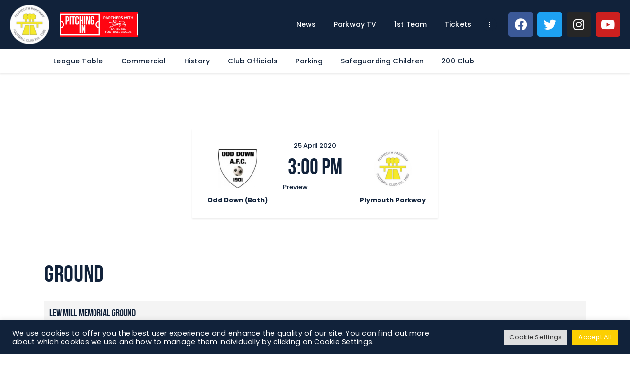

--- FILE ---
content_type: text/html; charset=UTF-8
request_url: https://www.ppfc.co.uk/event/7273/
body_size: 29187
content:
<!DOCTYPE html>
<html lang="en-GB" class="no-js
									 scheme_default										">
<head>
			<meta charset="UTF-8">
		<meta name="viewport" content="width=device-width, initial-scale=1, maximum-scale=1">
		<meta name="format-detection" content="telephone=no">
		<link rel="profile" href="//gmpg.org/xfn/11">
		<link rel="pingback" href="https://www.ppfc.co.uk/xmlrpc.php">
		<meta name='robots' content='index, follow, max-image-preview:large, max-snippet:-1, max-video-preview:-1' />
	<style>img:is([sizes="auto" i], [sizes^="auto," i]) { contain-intrinsic-size: 3000px 1500px }</style>
	
	<!-- This site is optimized with the Yoast SEO plugin v26.8 - https://yoast.com/product/yoast-seo-wordpress/ -->
	<title>Odd Down vs Plymouth Parkway - Plymouth Parkway FC</title>
	<link rel="canonical" href="https://www.ppfc.co.uk/event/7273/" />
	<meta property="og:locale" content="en_GB" />
	<meta property="og:type" content="article" />
	<meta property="og:title" content="Odd Down vs Plymouth Parkway - Plymouth Parkway FC" />
	<meta property="og:url" content="https://www.ppfc.co.uk/event/7273/" />
	<meta property="og:site_name" content="Plymouth Parkway FC" />
	<meta property="article:modified_time" content="2022-02-15T12:15:49+00:00" />
	<meta name="twitter:card" content="summary_large_image" />
	<script type="application/ld+json" class="yoast-schema-graph">{"@context":"https://schema.org","@graph":[{"@type":"WebPage","@id":"https://www.ppfc.co.uk/event/7273/","url":"https://www.ppfc.co.uk/event/7273/","name":"Odd Down vs Plymouth Parkway - Plymouth Parkway FC","isPartOf":{"@id":"https://www.ppfc.co.uk/#website"},"datePublished":"2020-04-25T14:00:05+00:00","dateModified":"2022-02-15T12:15:49+00:00","breadcrumb":{"@id":"https://www.ppfc.co.uk/event/7273/#breadcrumb"},"inLanguage":"en-GB","potentialAction":[{"@type":"ReadAction","target":["https://www.ppfc.co.uk/event/7273/"]}]},{"@type":"BreadcrumbList","@id":"https://www.ppfc.co.uk/event/7273/#breadcrumb","itemListElement":[{"@type":"ListItem","position":1,"name":"Home","item":"https://www.ppfc.co.uk/"},{"@type":"ListItem","position":2,"name":"Odd Down vs Plymouth Parkway"}]},{"@type":"WebSite","@id":"https://www.ppfc.co.uk/#website","url":"https://www.ppfc.co.uk/","name":"Plymouth Parkway FC","description":"Home of the Yellows","publisher":{"@id":"https://www.ppfc.co.uk/#organization"},"potentialAction":[{"@type":"SearchAction","target":{"@type":"EntryPoint","urlTemplate":"https://www.ppfc.co.uk/?s={search_term_string}"},"query-input":{"@type":"PropertyValueSpecification","valueRequired":true,"valueName":"search_term_string"}}],"inLanguage":"en-GB"},{"@type":"Organization","@id":"https://www.ppfc.co.uk/#organization","name":"Plymouth Parkway FC","url":"https://www.ppfc.co.uk/","logo":{"@type":"ImageObject","inLanguage":"en-GB","@id":"https://www.ppfc.co.uk/#/schema/logo/image/","url":"https://www.ppfc.co.uk/wp-content/uploads/2022/01/PlymouthParkwayFootballClubLogo.png","contentUrl":"https://www.ppfc.co.uk/wp-content/uploads/2022/01/PlymouthParkwayFootballClubLogo.png","width":400,"height":400,"caption":"Plymouth Parkway FC"},"image":{"@id":"https://www.ppfc.co.uk/#/schema/logo/image/"}}]}</script>
	<!-- / Yoast SEO plugin. -->


<link rel='dns-prefetch' href='//policy.app.cookieinformation.com' />
<link rel='dns-prefetch' href='//fonts.googleapis.com' />
<link rel="alternate" type="application/rss+xml" title="Plymouth Parkway FC &raquo; Feed" href="https://www.ppfc.co.uk/feed/" />
<link rel="alternate" type="application/rss+xml" title="Plymouth Parkway FC &raquo; Comments Feed" href="https://www.ppfc.co.uk/comments/feed/" />
<meta property="og:url" content="https://www.ppfc.co.uk/event/7273/ "/>
			<meta property="og:title" content="Odd Down vs Plymouth Parkway" />
			<meta property="og:description" content="" />  
			<meta property="og:type" content="article" /><script type="text/javascript">
/* <![CDATA[ */
window._wpemojiSettings = {"baseUrl":"https:\/\/s.w.org\/images\/core\/emoji\/15.0.3\/72x72\/","ext":".png","svgUrl":"https:\/\/s.w.org\/images\/core\/emoji\/15.0.3\/svg\/","svgExt":".svg","source":{"concatemoji":"https:\/\/www.ppfc.co.uk\/wp-includes\/js\/wp-emoji-release.min.js?ver=6.7.2"}};
/*! This file is auto-generated */
!function(i,n){var o,s,e;function c(e){try{var t={supportTests:e,timestamp:(new Date).valueOf()};sessionStorage.setItem(o,JSON.stringify(t))}catch(e){}}function p(e,t,n){e.clearRect(0,0,e.canvas.width,e.canvas.height),e.fillText(t,0,0);var t=new Uint32Array(e.getImageData(0,0,e.canvas.width,e.canvas.height).data),r=(e.clearRect(0,0,e.canvas.width,e.canvas.height),e.fillText(n,0,0),new Uint32Array(e.getImageData(0,0,e.canvas.width,e.canvas.height).data));return t.every(function(e,t){return e===r[t]})}function u(e,t,n){switch(t){case"flag":return n(e,"\ud83c\udff3\ufe0f\u200d\u26a7\ufe0f","\ud83c\udff3\ufe0f\u200b\u26a7\ufe0f")?!1:!n(e,"\ud83c\uddfa\ud83c\uddf3","\ud83c\uddfa\u200b\ud83c\uddf3")&&!n(e,"\ud83c\udff4\udb40\udc67\udb40\udc62\udb40\udc65\udb40\udc6e\udb40\udc67\udb40\udc7f","\ud83c\udff4\u200b\udb40\udc67\u200b\udb40\udc62\u200b\udb40\udc65\u200b\udb40\udc6e\u200b\udb40\udc67\u200b\udb40\udc7f");case"emoji":return!n(e,"\ud83d\udc26\u200d\u2b1b","\ud83d\udc26\u200b\u2b1b")}return!1}function f(e,t,n){var r="undefined"!=typeof WorkerGlobalScope&&self instanceof WorkerGlobalScope?new OffscreenCanvas(300,150):i.createElement("canvas"),a=r.getContext("2d",{willReadFrequently:!0}),o=(a.textBaseline="top",a.font="600 32px Arial",{});return e.forEach(function(e){o[e]=t(a,e,n)}),o}function t(e){var t=i.createElement("script");t.src=e,t.defer=!0,i.head.appendChild(t)}"undefined"!=typeof Promise&&(o="wpEmojiSettingsSupports",s=["flag","emoji"],n.supports={everything:!0,everythingExceptFlag:!0},e=new Promise(function(e){i.addEventListener("DOMContentLoaded",e,{once:!0})}),new Promise(function(t){var n=function(){try{var e=JSON.parse(sessionStorage.getItem(o));if("object"==typeof e&&"number"==typeof e.timestamp&&(new Date).valueOf()<e.timestamp+604800&&"object"==typeof e.supportTests)return e.supportTests}catch(e){}return null}();if(!n){if("undefined"!=typeof Worker&&"undefined"!=typeof OffscreenCanvas&&"undefined"!=typeof URL&&URL.createObjectURL&&"undefined"!=typeof Blob)try{var e="postMessage("+f.toString()+"("+[JSON.stringify(s),u.toString(),p.toString()].join(",")+"));",r=new Blob([e],{type:"text/javascript"}),a=new Worker(URL.createObjectURL(r),{name:"wpTestEmojiSupports"});return void(a.onmessage=function(e){c(n=e.data),a.terminate(),t(n)})}catch(e){}c(n=f(s,u,p))}t(n)}).then(function(e){for(var t in e)n.supports[t]=e[t],n.supports.everything=n.supports.everything&&n.supports[t],"flag"!==t&&(n.supports.everythingExceptFlag=n.supports.everythingExceptFlag&&n.supports[t]);n.supports.everythingExceptFlag=n.supports.everythingExceptFlag&&!n.supports.flag,n.DOMReady=!1,n.readyCallback=function(){n.DOMReady=!0}}).then(function(){return e}).then(function(){var e;n.supports.everything||(n.readyCallback(),(e=n.source||{}).concatemoji?t(e.concatemoji):e.wpemoji&&e.twemoji&&(t(e.twemoji),t(e.wpemoji)))}))}((window,document),window._wpemojiSettings);
/* ]]> */
</script>
<link property="stylesheet" rel='stylesheet' id='sbi_styles-css' href='https://www.ppfc.co.uk/wp-content/plugins/instagram-feed/css/sbi-styles.min.css?ver=6.10.0' type='text/css' media='all' />
<style id='wp-emoji-styles-inline-css' type='text/css'>

	img.wp-smiley, img.emoji {
		display: inline !important;
		border: none !important;
		box-shadow: none !important;
		height: 1em !important;
		width: 1em !important;
		margin: 0 0.07em !important;
		vertical-align: -0.1em !important;
		background: none !important;
		padding: 0 !important;
	}
</style>
<link property="stylesheet" rel='stylesheet' id='wp-block-library-css' href='https://www.ppfc.co.uk/wp-includes/css/dist/block-library/style.min.css?ver=6.7.2' type='text/css' media='all' />
<style id='classic-theme-styles-inline-css' type='text/css'>
/*! This file is auto-generated */
.wp-block-button__link{color:#fff;background-color:#32373c;border-radius:9999px;box-shadow:none;text-decoration:none;padding:calc(.667em + 2px) calc(1.333em + 2px);font-size:1.125em}.wp-block-file__button{background:#32373c;color:#fff;text-decoration:none}
</style>
<style id='global-styles-inline-css' type='text/css'>
:root{--wp--preset--aspect-ratio--square: 1;--wp--preset--aspect-ratio--4-3: 4/3;--wp--preset--aspect-ratio--3-4: 3/4;--wp--preset--aspect-ratio--3-2: 3/2;--wp--preset--aspect-ratio--2-3: 2/3;--wp--preset--aspect-ratio--16-9: 16/9;--wp--preset--aspect-ratio--9-16: 9/16;--wp--preset--color--black: #000000;--wp--preset--color--cyan-bluish-gray: #abb8c3;--wp--preset--color--white: #ffffff;--wp--preset--color--pale-pink: #f78da7;--wp--preset--color--vivid-red: #cf2e2e;--wp--preset--color--luminous-vivid-orange: #ff6900;--wp--preset--color--luminous-vivid-amber: #fcb900;--wp--preset--color--light-green-cyan: #7bdcb5;--wp--preset--color--vivid-green-cyan: #00d084;--wp--preset--color--pale-cyan-blue: #8ed1fc;--wp--preset--color--vivid-cyan-blue: #0693e3;--wp--preset--color--vivid-purple: #9b51e0;--wp--preset--color--bg-color: #ffffff;--wp--preset--color--bd-color: #e3e3e3;--wp--preset--color--text: #11223a;--wp--preset--color--text-dark: #11223a;--wp--preset--color--text-light: #ffffff;--wp--preset--color--text-link: #fccf02;--wp--preset--color--text-hover: #11223a;--wp--preset--color--text-link-2: #80d572;--wp--preset--color--text-hover-2: #8be77c;--wp--preset--color--text-link-3: #fccf02;--wp--preset--color--text-hover-3: #fccf02;--wp--preset--gradient--vivid-cyan-blue-to-vivid-purple: linear-gradient(135deg,rgba(6,147,227,1) 0%,rgb(155,81,224) 100%);--wp--preset--gradient--light-green-cyan-to-vivid-green-cyan: linear-gradient(135deg,rgb(122,220,180) 0%,rgb(0,208,130) 100%);--wp--preset--gradient--luminous-vivid-amber-to-luminous-vivid-orange: linear-gradient(135deg,rgba(252,185,0,1) 0%,rgba(255,105,0,1) 100%);--wp--preset--gradient--luminous-vivid-orange-to-vivid-red: linear-gradient(135deg,rgba(255,105,0,1) 0%,rgb(207,46,46) 100%);--wp--preset--gradient--very-light-gray-to-cyan-bluish-gray: linear-gradient(135deg,rgb(238,238,238) 0%,rgb(169,184,195) 100%);--wp--preset--gradient--cool-to-warm-spectrum: linear-gradient(135deg,rgb(74,234,220) 0%,rgb(151,120,209) 20%,rgb(207,42,186) 40%,rgb(238,44,130) 60%,rgb(251,105,98) 80%,rgb(254,248,76) 100%);--wp--preset--gradient--blush-light-purple: linear-gradient(135deg,rgb(255,206,236) 0%,rgb(152,150,240) 100%);--wp--preset--gradient--blush-bordeaux: linear-gradient(135deg,rgb(254,205,165) 0%,rgb(254,45,45) 50%,rgb(107,0,62) 100%);--wp--preset--gradient--luminous-dusk: linear-gradient(135deg,rgb(255,203,112) 0%,rgb(199,81,192) 50%,rgb(65,88,208) 100%);--wp--preset--gradient--pale-ocean: linear-gradient(135deg,rgb(255,245,203) 0%,rgb(182,227,212) 50%,rgb(51,167,181) 100%);--wp--preset--gradient--electric-grass: linear-gradient(135deg,rgb(202,248,128) 0%,rgb(113,206,126) 100%);--wp--preset--gradient--midnight: linear-gradient(135deg,rgb(2,3,129) 0%,rgb(40,116,252) 100%);--wp--preset--font-size--small: 13px;--wp--preset--font-size--medium: 20px;--wp--preset--font-size--large: 36px;--wp--preset--font-size--x-large: 42px;--wp--preset--spacing--20: 0.44rem;--wp--preset--spacing--30: 0.67rem;--wp--preset--spacing--40: 1rem;--wp--preset--spacing--50: 1.5rem;--wp--preset--spacing--60: 2.25rem;--wp--preset--spacing--70: 3.38rem;--wp--preset--spacing--80: 5.06rem;--wp--preset--shadow--natural: 6px 6px 9px rgba(0, 0, 0, 0.2);--wp--preset--shadow--deep: 12px 12px 50px rgba(0, 0, 0, 0.4);--wp--preset--shadow--sharp: 6px 6px 0px rgba(0, 0, 0, 0.2);--wp--preset--shadow--outlined: 6px 6px 0px -3px rgba(255, 255, 255, 1), 6px 6px rgba(0, 0, 0, 1);--wp--preset--shadow--crisp: 6px 6px 0px rgba(0, 0, 0, 1);}:where(.is-layout-flex){gap: 0.5em;}:where(.is-layout-grid){gap: 0.5em;}body .is-layout-flex{display: flex;}.is-layout-flex{flex-wrap: wrap;align-items: center;}.is-layout-flex > :is(*, div){margin: 0;}body .is-layout-grid{display: grid;}.is-layout-grid > :is(*, div){margin: 0;}:where(.wp-block-columns.is-layout-flex){gap: 2em;}:where(.wp-block-columns.is-layout-grid){gap: 2em;}:where(.wp-block-post-template.is-layout-flex){gap: 1.25em;}:where(.wp-block-post-template.is-layout-grid){gap: 1.25em;}.has-black-color{color: var(--wp--preset--color--black) !important;}.has-cyan-bluish-gray-color{color: var(--wp--preset--color--cyan-bluish-gray) !important;}.has-white-color{color: var(--wp--preset--color--white) !important;}.has-pale-pink-color{color: var(--wp--preset--color--pale-pink) !important;}.has-vivid-red-color{color: var(--wp--preset--color--vivid-red) !important;}.has-luminous-vivid-orange-color{color: var(--wp--preset--color--luminous-vivid-orange) !important;}.has-luminous-vivid-amber-color{color: var(--wp--preset--color--luminous-vivid-amber) !important;}.has-light-green-cyan-color{color: var(--wp--preset--color--light-green-cyan) !important;}.has-vivid-green-cyan-color{color: var(--wp--preset--color--vivid-green-cyan) !important;}.has-pale-cyan-blue-color{color: var(--wp--preset--color--pale-cyan-blue) !important;}.has-vivid-cyan-blue-color{color: var(--wp--preset--color--vivid-cyan-blue) !important;}.has-vivid-purple-color{color: var(--wp--preset--color--vivid-purple) !important;}.has-black-background-color{background-color: var(--wp--preset--color--black) !important;}.has-cyan-bluish-gray-background-color{background-color: var(--wp--preset--color--cyan-bluish-gray) !important;}.has-white-background-color{background-color: var(--wp--preset--color--white) !important;}.has-pale-pink-background-color{background-color: var(--wp--preset--color--pale-pink) !important;}.has-vivid-red-background-color{background-color: var(--wp--preset--color--vivid-red) !important;}.has-luminous-vivid-orange-background-color{background-color: var(--wp--preset--color--luminous-vivid-orange) !important;}.has-luminous-vivid-amber-background-color{background-color: var(--wp--preset--color--luminous-vivid-amber) !important;}.has-light-green-cyan-background-color{background-color: var(--wp--preset--color--light-green-cyan) !important;}.has-vivid-green-cyan-background-color{background-color: var(--wp--preset--color--vivid-green-cyan) !important;}.has-pale-cyan-blue-background-color{background-color: var(--wp--preset--color--pale-cyan-blue) !important;}.has-vivid-cyan-blue-background-color{background-color: var(--wp--preset--color--vivid-cyan-blue) !important;}.has-vivid-purple-background-color{background-color: var(--wp--preset--color--vivid-purple) !important;}.has-black-border-color{border-color: var(--wp--preset--color--black) !important;}.has-cyan-bluish-gray-border-color{border-color: var(--wp--preset--color--cyan-bluish-gray) !important;}.has-white-border-color{border-color: var(--wp--preset--color--white) !important;}.has-pale-pink-border-color{border-color: var(--wp--preset--color--pale-pink) !important;}.has-vivid-red-border-color{border-color: var(--wp--preset--color--vivid-red) !important;}.has-luminous-vivid-orange-border-color{border-color: var(--wp--preset--color--luminous-vivid-orange) !important;}.has-luminous-vivid-amber-border-color{border-color: var(--wp--preset--color--luminous-vivid-amber) !important;}.has-light-green-cyan-border-color{border-color: var(--wp--preset--color--light-green-cyan) !important;}.has-vivid-green-cyan-border-color{border-color: var(--wp--preset--color--vivid-green-cyan) !important;}.has-pale-cyan-blue-border-color{border-color: var(--wp--preset--color--pale-cyan-blue) !important;}.has-vivid-cyan-blue-border-color{border-color: var(--wp--preset--color--vivid-cyan-blue) !important;}.has-vivid-purple-border-color{border-color: var(--wp--preset--color--vivid-purple) !important;}.has-vivid-cyan-blue-to-vivid-purple-gradient-background{background: var(--wp--preset--gradient--vivid-cyan-blue-to-vivid-purple) !important;}.has-light-green-cyan-to-vivid-green-cyan-gradient-background{background: var(--wp--preset--gradient--light-green-cyan-to-vivid-green-cyan) !important;}.has-luminous-vivid-amber-to-luminous-vivid-orange-gradient-background{background: var(--wp--preset--gradient--luminous-vivid-amber-to-luminous-vivid-orange) !important;}.has-luminous-vivid-orange-to-vivid-red-gradient-background{background: var(--wp--preset--gradient--luminous-vivid-orange-to-vivid-red) !important;}.has-very-light-gray-to-cyan-bluish-gray-gradient-background{background: var(--wp--preset--gradient--very-light-gray-to-cyan-bluish-gray) !important;}.has-cool-to-warm-spectrum-gradient-background{background: var(--wp--preset--gradient--cool-to-warm-spectrum) !important;}.has-blush-light-purple-gradient-background{background: var(--wp--preset--gradient--blush-light-purple) !important;}.has-blush-bordeaux-gradient-background{background: var(--wp--preset--gradient--blush-bordeaux) !important;}.has-luminous-dusk-gradient-background{background: var(--wp--preset--gradient--luminous-dusk) !important;}.has-pale-ocean-gradient-background{background: var(--wp--preset--gradient--pale-ocean) !important;}.has-electric-grass-gradient-background{background: var(--wp--preset--gradient--electric-grass) !important;}.has-midnight-gradient-background{background: var(--wp--preset--gradient--midnight) !important;}.has-small-font-size{font-size: var(--wp--preset--font-size--small) !important;}.has-medium-font-size{font-size: var(--wp--preset--font-size--medium) !important;}.has-large-font-size{font-size: var(--wp--preset--font-size--large) !important;}.has-x-large-font-size{font-size: var(--wp--preset--font-size--x-large) !important;}
:where(.wp-block-post-template.is-layout-flex){gap: 1.25em;}:where(.wp-block-post-template.is-layout-grid){gap: 1.25em;}
:where(.wp-block-columns.is-layout-flex){gap: 2em;}:where(.wp-block-columns.is-layout-grid){gap: 2em;}
:root :where(.wp-block-pullquote){font-size: 1.5em;line-height: 1.6;}
</style>
<link property="stylesheet" rel='stylesheet' id='contact-form-7-css' href='https://www.ppfc.co.uk/wp-content/plugins/contact-form-7/includes/css/styles.css?ver=6.1.4' type='text/css' media='all' />
<link property="stylesheet" rel='stylesheet' id='cookie-law-info-css' href='https://www.ppfc.co.uk/wp-content/plugins/cookie-law-info/legacy/public/css/cookie-law-info-public.css?ver=3.4.0' type='text/css' media='all' />
<link property="stylesheet" rel='stylesheet' id='cookie-law-info-gdpr-css' href='https://www.ppfc.co.uk/wp-content/plugins/cookie-law-info/legacy/public/css/cookie-law-info-gdpr.css?ver=3.4.0' type='text/css' media='all' />
<link property="stylesheet" rel='stylesheet' id='dashicons-css' href='https://www.ppfc.co.uk/wp-includes/css/dashicons.min.css?ver=6.7.2' type='text/css' media='all' />
<link property="stylesheet" rel='stylesheet' id='sportspress-general-css' href='//www.ppfc.co.uk/wp-content/plugins/sportspress-pro/includes/sportspress/assets/css/sportspress.css?ver=2.7.16' type='text/css' media='all' />
<link property="stylesheet" rel='stylesheet' id='sportspress-icons-css' href='//www.ppfc.co.uk/wp-content/plugins/sportspress-pro/includes/sportspress/assets/css/icons.css?ver=2.7' type='text/css' media='all' />
<link property="stylesheet" rel='stylesheet' id='sportspress-league-menu-css' href='//www.ppfc.co.uk/wp-content/plugins/sportspress-pro/includes/sportspress-league-menu/css/sportspress-league-menu.css?ver=2.1.2' type='text/css' media='all' />
<link property="stylesheet" rel='stylesheet' id='sportspress-event-statistics-css' href='//www.ppfc.co.uk/wp-content/plugins/sportspress-pro/includes/sportspress-match-stats/css/sportspress-match-stats.css?ver=2.2' type='text/css' media='all' />
<link property="stylesheet" rel='stylesheet' id='sportspress-results-matrix-css' href='//www.ppfc.co.uk/wp-content/plugins/sportspress-pro/includes/sportspress-results-matrix/css/sportspress-results-matrix.css?ver=2.6.9' type='text/css' media='all' />
<link property="stylesheet" rel='stylesheet' id='sportspress-scoreboard-css' href='//www.ppfc.co.uk/wp-content/plugins/sportspress-pro/includes/sportspress-scoreboard/css/sportspress-scoreboard.css?ver=2.6.11' type='text/css' media='all' />
<link property="stylesheet" rel='stylesheet' id='sportspress-scoreboard-ltr-css' href='//www.ppfc.co.uk/wp-content/plugins/sportspress-pro/includes/sportspress-scoreboard/css/sportspress-scoreboard-ltr.css?ver=2.6.11' type='text/css' media='all' />
<link property="stylesheet" rel='stylesheet' id='sportspress-sponsors-css' href='//www.ppfc.co.uk/wp-content/plugins/sportspress-pro/includes/sportspress-sponsors/css/sportspress-sponsors.css?ver=2.6.15' type='text/css' media='all' />
<link property="stylesheet" rel='stylesheet' id='sportspress-timelines-css' href='//www.ppfc.co.uk/wp-content/plugins/sportspress-pro/includes/sportspress-timelines/css/sportspress-timelines.css?ver=2.6' type='text/css' media='all' />
<link property="stylesheet" rel='stylesheet' id='sportspress-tournaments-css' href='//www.ppfc.co.uk/wp-content/plugins/sportspress-pro/includes/sportspress-tournaments/css/sportspress-tournaments.css?ver=2.6.21' type='text/css' media='all' />
<link property="stylesheet" rel='stylesheet' id='sportspress-tournaments-ltr-css' href='//www.ppfc.co.uk/wp-content/plugins/sportspress-pro/includes/sportspress-tournaments/css/sportspress-tournaments-ltr.css?ver=2.6.21' type='text/css' media='all' />
<link property="stylesheet" rel='stylesheet' id='jquery-bracket-css' href='//www.ppfc.co.uk/wp-content/plugins/sportspress-pro/includes/sportspress-tournaments/css/jquery.bracket.min.css?ver=0.11.0' type='text/css' media='all' />
<link property="stylesheet" rel='stylesheet' id='sportspress-twitter-css' href='//www.ppfc.co.uk/wp-content/plugins/sportspress-pro/includes/sportspress-twitter/css/sportspress-twitter.css?ver=2.1.2' type='text/css' media='all' />
<link property="stylesheet" rel='stylesheet' id='sportspress-roboto-css' href='//fonts.googleapis.com/css?family=Roboto%3A400%2C500&#038;subset=cyrillic%2Ccyrillic-ext%2Cgreek%2Cgreek-ext%2Clatin-ext%2Cvietnamese&#038;ver=2.7' type='text/css' media='all' />
<link property="stylesheet" rel='stylesheet' id='sportspress-style-css' href='//www.ppfc.co.uk/wp-content/plugins/sportspress-pro/includes/sportspress/assets/css/sportspress-style.css?ver=2.7' type='text/css' media='all' />
<link property="stylesheet" rel='stylesheet' id='sportspress-style-ltr-css' href='//www.ppfc.co.uk/wp-content/plugins/sportspress-pro/includes/sportspress/assets/css/sportspress-style-ltr.css?ver=2.7' type='text/css' media='all' />
<link property="stylesheet" rel='stylesheet' id='trx_addons-icons-css' href='https://www.ppfc.co.uk/wp-content/plugins/trx_addons/css/font-icons/css/trx_addons_icons.css' type='text/css' media='all' />
<link property="stylesheet" rel='stylesheet' id='jquery-swiper-css' href='https://www.ppfc.co.uk/wp-content/plugins/trx_addons/js/swiper/swiper.min.css' type='text/css' media='all' />
<link property="stylesheet" rel='stylesheet' id='magnific-popup-css' href='https://www.ppfc.co.uk/wp-content/plugins/trx_addons/js/magnific/magnific-popup.min.css' type='text/css' media='all' />
<link property="stylesheet" rel='stylesheet' id='trx_addons-css' href='https://www.ppfc.co.uk/wp-content/plugins/trx_addons/css/__styles.css' type='text/css' media='all' />
<link property="stylesheet" rel='stylesheet' id='trx_addons-animation-css' href='https://www.ppfc.co.uk/wp-content/plugins/trx_addons/css/trx_addons.animation.css' type='text/css' media='all' />
<link property="stylesheet" rel='stylesheet' id='trx_socials-icons-css' href='https://www.ppfc.co.uk/wp-content/plugins/trx_socials/assets/css/font_icons/css/trx_socials_icons.css' type='text/css' media='all' />
<link property="stylesheet" rel='stylesheet' id='trx_socials-widget_instagram-css' href='https://www.ppfc.co.uk/wp-content/plugins/trx_socials/widgets/instagram/instagram.css' type='text/css' media='all' />
<link property="stylesheet" rel='stylesheet' id='woocommerce-layout-css' href='https://www.ppfc.co.uk/wp-content/plugins/woocommerce/assets/css/woocommerce-layout.css?ver=10.3.7' type='text/css' media='all' />
<link property="stylesheet" rel='stylesheet' id='woocommerce-smallscreen-css' href='https://www.ppfc.co.uk/wp-content/plugins/woocommerce/assets/css/woocommerce-smallscreen.css?ver=10.3.7' type='text/css' media='only screen and (max-width: 768px)' />
<link property="stylesheet" rel='stylesheet' id='woocommerce-general-css' href='https://www.ppfc.co.uk/wp-content/plugins/woocommerce/assets/css/woocommerce.css?ver=10.3.7' type='text/css' media='all' />
<style id='woocommerce-inline-inline-css' type='text/css'>
.woocommerce form .form-row .required { visibility: visible; }
</style>
<link property="stylesheet" rel='stylesheet' id='brands-styles-css' href='https://www.ppfc.co.uk/wp-content/plugins/woocommerce/assets/css/brands.css?ver=10.3.7' type='text/css' media='all' />
<link property="stylesheet" rel='stylesheet' id='fcunited-parent-style-css' href='https://www.ppfc.co.uk/wp-content/themes/fcunited/style.css?ver=6.7.2' type='text/css' media='all' />
<link property="stylesheet" rel='stylesheet' id='elementor-icons-css' href='https://www.ppfc.co.uk/wp-content/plugins/elementor/assets/lib/eicons/css/elementor-icons.min.css?ver=5.35.0' type='text/css' media='all' />
<link property="stylesheet" rel='stylesheet' id='elementor-frontend-css' href='https://www.ppfc.co.uk/wp-content/plugins/elementor/assets/css/frontend.min.css?ver=3.27.6' type='text/css' media='all' />
<style id='elementor-frontend-inline-css' type='text/css'>
.elementor-kit-2823{--e-global-color-primary:#F8D148;--e-global-color-secondary:#262F3E;--e-global-color-text:#222222;--e-global-color-accent:#001044;--e-global-color-1be65185:#4054B2;--e-global-color-5d5f3900:#23A455;--e-global-color-28773b7:#000;--e-global-color-2469eac8:#FFF;--e-global-typography-primary-font-family:"Roboto";--e-global-typography-primary-font-weight:600;--e-global-typography-secondary-font-family:"Roboto Slab";--e-global-typography-secondary-font-weight:400;--e-global-typography-text-font-family:"Roboto";--e-global-typography-text-font-weight:400;--e-global-typography-accent-font-family:"Roboto";--e-global-typography-accent-font-weight:500;}.elementor-section.elementor-section-boxed > .elementor-container{max-width:1500px;}.e-con{--container-max-width:1500px;}.elementor-widget:not(:last-child){margin-block-end:20px;}.elementor-element{--widgets-spacing:20px 20px;--widgets-spacing-row:20px;--widgets-spacing-column:20px;}{}.sc_layouts_title_caption{display:var(--page-title-display);}@media(max-width:1024px){.elementor-section.elementor-section-boxed > .elementor-container{max-width:1024px;}.e-con{--container-max-width:1024px;}}@media(max-width:767px){.elementor-section.elementor-section-boxed > .elementor-container{max-width:767px;}.e-con{--container-max-width:767px;}}
</style>
<link property="stylesheet" rel='stylesheet' id='font-awesome-5-all-css' href='https://www.ppfc.co.uk/wp-content/plugins/elementor/assets/lib/font-awesome/css/all.min.css?ver=3.27.6' type='text/css' media='all' />
<link property="stylesheet" rel='stylesheet' id='font-awesome-4-shim-css' href='https://www.ppfc.co.uk/wp-content/plugins/elementor/assets/lib/font-awesome/css/v4-shims.min.css?ver=3.27.6' type='text/css' media='all' />
<link property="stylesheet" rel='stylesheet' id='sbistyles-css' href='https://www.ppfc.co.uk/wp-content/plugins/instagram-feed/css/sbi-styles.min.css?ver=6.10.0' type='text/css' media='all' />
<link property="stylesheet" rel='stylesheet' id='google-fonts-1-css' href='https://fonts.googleapis.com/css?family=Roboto%3A100%2C100italic%2C200%2C200italic%2C300%2C300italic%2C400%2C400italic%2C500%2C500italic%2C600%2C600italic%2C700%2C700italic%2C800%2C800italic%2C900%2C900italic%7CRoboto+Slab%3A100%2C100italic%2C200%2C200italic%2C300%2C300italic%2C400%2C400italic%2C500%2C500italic%2C600%2C600italic%2C700%2C700italic%2C800%2C800italic%2C900%2C900italic&#038;display=auto&#038;ver=6.7.2' type='text/css' media='all' />
<link property="stylesheet" rel='stylesheet' id='tec-variables-skeleton-css' href='https://www.ppfc.co.uk/wp-content/plugins/event-tickets/common/build/css/variables-skeleton.css?ver=6.10.2' type='text/css' media='all' />
<link property="stylesheet" rel='stylesheet' id='tec-variables-full-css' href='https://www.ppfc.co.uk/wp-content/plugins/event-tickets/common/build/css/variables-full.css?ver=6.10.2' type='text/css' media='all' />
<link property="stylesheet" rel='stylesheet' id='tribe-common-skeleton-style-css' href='https://www.ppfc.co.uk/wp-content/plugins/event-tickets/common/build/css/common-skeleton.css?ver=6.10.2' type='text/css' media='all' />
<link property="stylesheet" rel='stylesheet' id='tribe-common-full-style-css' href='https://www.ppfc.co.uk/wp-content/plugins/event-tickets/common/build/css/common-full.css?ver=6.10.2' type='text/css' media='all' />
<link property="stylesheet" rel='stylesheet' id='event-tickets-tickets-css-css' href='https://www.ppfc.co.uk/wp-content/plugins/event-tickets/build/css/tickets.css?ver=5.27.4' type='text/css' media='all' />
<link property="stylesheet" rel='stylesheet' id='event-tickets-tickets-rsvp-css-css' href='https://www.ppfc.co.uk/wp-content/plugins/event-tickets/build/css/rsvp-v1.css?ver=5.27.4' type='text/css' media='all' />
<link property="stylesheet" rel='stylesheet' id='event-tickets-rsvp-css' href='https://www.ppfc.co.uk/wp-content/plugins/event-tickets/build/css/rsvp.css?ver=5.27.4' type='text/css' media='all' />
<link property="stylesheet" rel='stylesheet' id='fcunited-font-BebasNeue-css' href='https://www.ppfc.co.uk/wp-content/themes/fcunited/css/font-face/BebasNeue/stylesheet.css' type='text/css' media='all' />
<link property="stylesheet" rel='stylesheet' id='fcunited-font-google_fonts-css' href='https://fonts.googleapis.com/css?family=Poppins:100,100i,200,200i,300,300i,400,400i,500,500i,600,600i,700,700i,800&#038;subset=latin,latin-ext' type='text/css' media='all' />
<link property="stylesheet" rel='stylesheet' id='fontello-style-css' href='https://www.ppfc.co.uk/wp-content/themes/fcunited/css/font-icons/css/fontello.css' type='text/css' media='all' />
<link property="stylesheet" rel='stylesheet' id='fcunited-main-css' href='https://www.ppfc.co.uk/wp-content/themes/fcunited/style.css' type='text/css' media='all' />
<style id='fcunited-main-inline-css' type='text/css'>
.post-navigation .nav-previous a .nav-arrow { background-color: rgba(128,128,128,0.05); border:1px solid rgba(128,128,128,0.1); }.post-navigation .nav-previous a .nav-arrow:after { top: 0; opacity: 1; }.post-navigation .nav-next a .nav-arrow { background-color: rgba(128,128,128,0.05); border-color:rgba(128,128,128,0.1); }.post-navigation .nav-next a .nav-arrow:after { top: 0; opacity: 1; }
</style>
<link property="stylesheet" rel='stylesheet' id='fcunited-plugins-css' href='https://www.ppfc.co.uk/wp-content/themes/fcunited/css/__plugins.css' type='text/css' media='all' />
<link property="stylesheet" rel='stylesheet' id='fcunited-custom-css' href='https://www.ppfc.co.uk/wp-content/themes/fcunited/css/__custom.css' type='text/css' media='all' />
<link property="stylesheet" rel='stylesheet' id='fcunited-color-default-css' href='https://www.ppfc.co.uk/wp-content/themes/fcunited/css/__colors-default.css' type='text/css' media='all' />
<link property="stylesheet" rel='stylesheet' id='fcunited-color-alter-css' href='https://www.ppfc.co.uk/wp-content/themes/fcunited/css/__colors-alter.css' type='text/css' media='all' />
<link property="stylesheet" rel='stylesheet' id='fcunited-color-dark-css' href='https://www.ppfc.co.uk/wp-content/themes/fcunited/css/__colors-dark.css' type='text/css' media='all' />
<link property="stylesheet" rel='stylesheet' id='mediaelement-css' href='https://www.ppfc.co.uk/wp-includes/js/mediaelement/mediaelementplayer-legacy.min.css?ver=4.2.17' type='text/css' media='all' />
<link property="stylesheet" rel='stylesheet' id='wp-mediaelement-css' href='https://www.ppfc.co.uk/wp-includes/js/mediaelement/wp-mediaelement.min.css?ver=6.7.2' type='text/css' media='all' />
<link property="stylesheet" rel='stylesheet' id='fcunited-skin-default-css' href='https://www.ppfc.co.uk/wp-content/themes/fcunited/skins/default/skin.css' type='text/css' media='all' />
<link property="stylesheet" rel='stylesheet' id='fcunited-child-css' href='https://www.ppfc.co.uk/wp-content/themes/fcunited-child/style.css' type='text/css' media='all' />
<link property="stylesheet" rel='stylesheet' id='trx_addons-responsive-css' href='https://www.ppfc.co.uk/wp-content/plugins/trx_addons/css/__responsive.css' type='text/css' media='all' />
<link property="stylesheet" rel='stylesheet' id='fcunited-responsive-css' href='https://www.ppfc.co.uk/wp-content/themes/fcunited/css/__responsive.css' type='text/css' media='all' />
<link property="stylesheet" rel='stylesheet' id='fcunited-skin-default-responsive-css' href='https://www.ppfc.co.uk/wp-content/themes/fcunited/skins/default/skin-responsive.css' type='text/css' media='all' />
<link rel="preconnect" href="https://fonts.gstatic.com/" crossorigin><style type="text/css"> /* SportsPress Frontend CSS */ .sp-event-calendar tbody td a,.sp-event-calendar tbody td a:hover{background: none;}.sp-data-table th,.sp-calendar th,.sp-data-table tfoot,.sp-calendar tfoot,.sp-button,.sp-heading{background:#081224 !important}.sp-calendar tbody a{color:#081224 !important}.sp-data-table tbody,.sp-calendar tbody{background: #ffffff !important}.sp-data-table tbody,.sp-calendar tbody{color: #081224 !important}.sp-data-table th,.sp-data-table th a,.sp-data-table tfoot,.sp-data-table tfoot a,.sp-calendar th,.sp-calendar th a,.sp-calendar tfoot,.sp-calendar tfoot a,.sp-button,.sp-heading{color: #f8d148 !important}.sp-data-table tbody a,.sp-data-table tbody a:hover,.sp-calendar tbody a:focus{color: #f8d148 !important}.sp-highlight,.sp-calendar td#today{background: #ffffff !important}.sp-statistic-bar{background:#081224}.sp-statistic-bar-fill{background:#f8d148}.sp-template-scoreboard .sp-scoreboard-nav{color:#f8d148 !important}.sp-template-scoreboard .sp-scoreboard-nav{background-color:#f8d148 !important}.sp-tournament-bracket .sp-event{border-color:#ffffff !important}.sp-tournament-bracket .sp-team .sp-team-name:before{border-left-color:#ffffff !important}.sp-tournament-bracket .sp-event .sp-event-main, .sp-tournament-bracket .sp-team .sp-team-name{color:#081224 !important}.sp-tournament-bracket .sp-team .sp-team-name.sp-heading{color:#f8d148 !important}.sp-data-table th,.sp-template-countdown .sp-event-venue,.sp-template-countdown .sp-event-league,.sp-template-gallery .gallery-caption{background:#081224 !important}.sp-data-table th,.sp-template-countdown .sp-event-venue,.sp-template-countdown .sp-event-league,.sp-template-gallery .gallery-caption{border-color:#00000a !important}.sp-table-caption,.sp-data-table,.sp-data-table tfoot,.sp-template .sp-view-all-link,.sp-template-gallery .sp-gallery-group-name,.sp-template-gallery .sp-gallery-wrapper,.sp-template-countdown .sp-event-name,.sp-countdown time,.sp-template-details dl,.sp-event-statistics .sp-statistic-bar,.sp-tournament-bracket .sp-team-name,.sp-profile-selector{background:#ffffff !important}.sp-table-caption,.sp-data-table,.sp-data-table td,.sp-template .sp-view-all-link,.sp-template-gallery .sp-gallery-group-name,.sp-template-gallery .sp-gallery-wrapper,.sp-template-countdown .sp-event-name,.sp-countdown time,.sp-countdown span,.sp-template-details dl,.sp-event-statistics .sp-statistic-bar,.sp-tournament-bracket thead th,.sp-tournament-bracket .sp-team-name,.sp-tournament-bracket .sp-event,.sp-profile-selector{border-color:#e5e5e5 !important}.sp-tournament-bracket .sp-team .sp-team-name:before{border-left-color:#e5e5e5 !important;border-right-color:#e5e5e5 !important}.sp-data-table .sp-highlight,.sp-data-table .highlighted td,.sp-template-scoreboard td:hover{background:#f9f9f9 !important}.sp-template *,.sp-data-table *,.sp-table-caption,.sp-data-table tfoot a:hover,.sp-template .sp-view-all-link a:hover,.sp-template-gallery .sp-gallery-group-name,.sp-template-details dd,.sp-template-event-logos .sp-team-result,.sp-template-event-blocks .sp-event-results,.sp-template-scoreboard a,.sp-template-scoreboard a:hover,.sp-tournament-bracket,.sp-tournament-bracket .sp-event .sp-event-title:hover,.sp-tournament-bracket .sp-event .sp-event-title:hover *{color:#081224 !important}.sp-template .sp-view-all-link a,.sp-countdown span small,.sp-template-event-calendar tfoot a,.sp-template-event-blocks .sp-event-date,.sp-template-details dt,.sp-template-scoreboard .sp-scoreboard-date,.sp-tournament-bracket th,.sp-tournament-bracket .sp-event .sp-event-title,.sp-template-scoreboard .sp-scoreboard-date,.sp-tournament-bracket .sp-event .sp-event-title *{color:rgba(8,18,36,0.5) !important}.sp-data-table th,.sp-template-countdown .sp-event-venue,.sp-template-countdown .sp-event-league,.sp-template-gallery .gallery-item a,.sp-template-gallery .gallery-caption,.sp-template-scoreboard .sp-scoreboard-nav,.sp-tournament-bracket .sp-team-name:hover,.sp-tournament-bracket thead th,.sp-tournament-bracket .sp-heading{color:#f8d148 !important}.sp-template a,.sp-data-table a,.sp-tab-menu-item-active a, .sp-tab-menu-item-active a:hover,.sp-template .sp-message{color:#f8d148 !important}.sp-template-gallery .gallery-caption strong,.sp-tournament-bracket .sp-team-name:hover,.sp-template-scoreboard .sp-scoreboard-nav,.sp-tournament-bracket .sp-heading{background:#f8d148 !important}.sp-tournament-bracket .sp-team-name:hover,.sp-tournament-bracket .sp-heading,.sp-tab-menu-item-active a, .sp-tab-menu-item-active a:hover,.sp-template .sp-message{border-color:#f8d148 !important}.sp-data-table th,.sp-data-table td{text-align: left !important}.sp-data-table th,.sp-data-table td{padding: 10px !important}</style><script type="text/javascript" src="https://www.ppfc.co.uk/wp-includes/js/jquery/jquery.min.js?ver=3.7.1" id="jquery-core-js"></script>
<script type="text/javascript" src="https://www.ppfc.co.uk/wp-includes/js/jquery/jquery-migrate.min.js?ver=3.4.1" id="jquery-migrate-js"></script>
<script type="text/javascript" src="https://www.ppfc.co.uk/wp-content/plugins/sportspress-pro/includes/sportspress-tournaments/js/jquery.bracket.min.js?ver=0.11.0" id="jquery-bracket-js"></script>
<link rel="https://api.w.org/" href="https://www.ppfc.co.uk/wp-json/" /><link rel="alternate" title="JSON" type="application/json" href="https://www.ppfc.co.uk/wp-json/wp/v2/events/9387" /><link rel="EditURI" type="application/rsd+xml" title="RSD" href="https://www.ppfc.co.uk/xmlrpc.php?rsd" />
<meta name="generator" content="WordPress 6.7.2" />
<meta name="generator" content="SportsPress 2.7.16" />
<meta name="generator" content="SportsPress Pro 2.7.17" />
<meta name="generator" content="WooCommerce 10.3.7" />
<link rel='shortlink' href='https://www.ppfc.co.uk/?p=9387' />
<link rel="alternate" title="oEmbed (JSON)" type="application/json+oembed" href="https://www.ppfc.co.uk/wp-json/oembed/1.0/embed?url=https%3A%2F%2Fwww.ppfc.co.uk%2Fevent%2F7273%2F" />
<link rel="alternate" title="oEmbed (XML)" type="text/xml+oembed" href="https://www.ppfc.co.uk/wp-json/oembed/1.0/embed?url=https%3A%2F%2Fwww.ppfc.co.uk%2Fevent%2F7273%2F&#038;format=xml" />

		<!-- GA Google Analytics @ https://m0n.co/ga -->
		<script>
			(function(i,s,o,g,r,a,m){i['GoogleAnalyticsObject']=r;i[r]=i[r]||function(){
			(i[r].q=i[r].q||[]).push(arguments)},i[r].l=1*new Date();a=s.createElement(o),
			m=s.getElementsByTagName(o)[0];a.async=1;a.src=g;m.parentNode.insertBefore(a,m)
			})(window,document,'script','https://www.google-analytics.com/analytics.js','ga');
			ga('create', 'UA-82386138-1', 'auto');
			ga('send', 'pageview');
		</script>

	<meta name='impact-site-verification' value='0e35bf0b-dad9-4290-ac2a-a8a021a19ff0'><meta name="et-api-version" content="v1"><meta name="et-api-origin" content="https://www.ppfc.co.uk"><link rel="https://theeventscalendar.com/" href="https://www.ppfc.co.uk/wp-json/tribe/tickets/v1/" />	<noscript><style>.woocommerce-product-gallery{ opacity: 1 !important; }</style></noscript>
	<meta name="generator" content="Elementor 3.27.6; features: additional_custom_breakpoints; settings: css_print_method-internal, google_font-enabled, font_display-auto">
			<style>
				.e-con.e-parent:nth-of-type(n+4):not(.e-lazyloaded):not(.e-no-lazyload),
				.e-con.e-parent:nth-of-type(n+4):not(.e-lazyloaded):not(.e-no-lazyload) * {
					background-image: none !important;
				}
				@media screen and (max-height: 1024px) {
					.e-con.e-parent:nth-of-type(n+3):not(.e-lazyloaded):not(.e-no-lazyload),
					.e-con.e-parent:nth-of-type(n+3):not(.e-lazyloaded):not(.e-no-lazyload) * {
						background-image: none !important;
					}
				}
				@media screen and (max-height: 640px) {
					.e-con.e-parent:nth-of-type(n+2):not(.e-lazyloaded):not(.e-no-lazyload),
					.e-con.e-parent:nth-of-type(n+2):not(.e-lazyloaded):not(.e-no-lazyload) * {
						background-image: none !important;
					}
				}
			</style>
			<link rel="icon" href="https://www.ppfc.co.uk/wp-content/uploads/2022/01/PlymouthParkwayFootballClubLogo-32x32.png" sizes="32x32" />
<link rel="icon" href="https://www.ppfc.co.uk/wp-content/uploads/2022/01/PlymouthParkwayFootballClubLogo-300x300.png" sizes="192x192" />
<link rel="apple-touch-icon" href="https://www.ppfc.co.uk/wp-content/uploads/2022/01/PlymouthParkwayFootballClubLogo-300x300.png" />
<meta name="msapplication-TileImage" content="https://www.ppfc.co.uk/wp-content/uploads/2022/01/PlymouthParkwayFootballClubLogo-300x300.png" />
		<style type="text/css" id="wp-custom-css">
			@media (max-width: 479px){
.content_wrap, .content_container {
    width: 355px !important;
}
}
.page-id-5196 .post_meta {
    display: none;
}		</style>
		<style type="text/css" id="trx_addons-inline-styles-inline-css">.fcunited_inline_513875694{background-color:#ffffff;}.trx_addons_inline_590977034 img{max-height:55px;}</style>
<style id="elementor-post-17">.elementor-17 .elementor-element.elementor-element-e609b11 > .elementor-container > .elementor-column > .elementor-widget-wrap{align-content:center;align-items:center;}.elementor-17 .elementor-element.elementor-element-e609b11 .elementor-column-gap-custom .elementor-column > .elementor-element-populated{padding:0px;}.elementor-17 .elementor-element.elementor-element-e609b11{margin-top:0px;margin-bottom:1px;padding:0.2em 0em 0.2em 0em;z-index:9999;}.elementor-17 .elementor-element.elementor-element-eccbba2{-ms-flex-pack:inherit;-webkit-justify-content:inherit;justify-content:inherit;}.elementor-17 .elementor-element.elementor-element-a762195 > .elementor-widget-container{margin:0px 0px 0px 20px;padding:0px 0px 0px 0px;}.elementor-17 .elementor-element.elementor-element-a762195 .logo_image{max-height:80px;}.elementor-17 .elementor-element.elementor-element-8d87362 .logo_image{max-height:55px;}.elementor-17 .elementor-element.elementor-element-d815b52{-ms-flex-pack:inherit;-webkit-justify-content:inherit;justify-content:inherit;}.elementor-17 .elementor-element.elementor-element-f8a28fc{--grid-template-columns:repeat(0, auto);--grid-column-gap:5px;--grid-row-gap:0px;}.elementor-17 .elementor-element.elementor-element-f8a28fc .elementor-widget-container{text-align:center;}.elementor-17 .elementor-element.elementor-element-f8a28fc > .elementor-widget-container{margin:0px 20px 0px 0px;}.elementor-17 .elementor-element.elementor-element-9744bcf > .elementor-widget-container{margin:0px 21px 0px 0px;}.elementor-17 .elementor-element.elementor-element-5e16b43{box-shadow:0px 3px 3px 0px rgba(0,0,0,0.08);margin-top:0px;margin-bottom:0px;padding:0px 0px 0px 0px;}.elementor-17 .elementor-element.elementor-element-88d8d18{-ms-flex-pack:inherit;-webkit-justify-content:inherit;justify-content:inherit;}.elementor-17 .elementor-element.elementor-element-bb43ced > .elementor-widget-container{--e-transform-translateX:464px;padding:0px 0px 0px 0px;}@media(max-width:1024px){.elementor-17 .elementor-element.elementor-element-8d87362 > .elementor-widget-container{margin:0px 80px 0px 0px;}.elementor-17 .elementor-element.elementor-element-bb43ced > .elementor-widget-container{--e-transform-translateX:110px;}}@media(min-width:768px){.elementor-17 .elementor-element.elementor-element-eccbba2{width:40%;}.elementor-17 .elementor-element.elementor-element-d815b52{width:60%;}}@media(max-width:1024px) and (min-width:768px){.elementor-17 .elementor-element.elementor-element-eccbba2{width:33%;}.elementor-17 .elementor-element.elementor-element-d815b52{width:67%;}}@media(max-width:767px){.elementor-17 .elementor-element.elementor-element-e609b11 .elementor-column-gap-custom .elementor-column > .elementor-element-populated{padding:0px;}.elementor-17 .elementor-element.elementor-element-eccbba2{width:50%;}.elementor-17 .elementor-element.elementor-element-eccbba2.elementor-column > .elementor-widget-wrap{justify-content:center;}.elementor-17 .elementor-element.elementor-element-8d87362 > .elementor-widget-container{margin:0px 100px 0px 0px;}.elementor-17 .elementor-element.elementor-element-d815b52{width:50%;}.elementor-17 .elementor-element.elementor-element-d815b52.elementor-column > .elementor-widget-wrap{justify-content:center;}.elementor-17 .elementor-element.elementor-element-d815b52 > .elementor-element-populated{margin:0px 0px 0px 0px;--e-column-margin-right:0px;--e-column-margin-left:0px;}.elementor-17 .elementor-element.elementor-element-9744bcf > .elementor-widget-container{margin:0px -75px 0px 0px;}.elementor-17 .elementor-element.elementor-element-bb43ced > .elementor-widget-container{--e-transform-translateX:37px;}}</style>
<style>.elementor-17 .elementor-element.elementor-element-e609b11 > .elementor-container > .elementor-column > .elementor-widget-wrap{align-content:center;align-items:center;}.elementor-17 .elementor-element.elementor-element-e609b11 .elementor-column-gap-custom .elementor-column > .elementor-element-populated{padding:0px;}.elementor-17 .elementor-element.elementor-element-e609b11{margin-top:0px;margin-bottom:1px;padding:0.2em 0em 0.2em 0em;z-index:9999;}.elementor-17 .elementor-element.elementor-element-eccbba2{-ms-flex-pack:inherit;-webkit-justify-content:inherit;justify-content:inherit;}.elementor-17 .elementor-element.elementor-element-a762195 > .elementor-widget-container{margin:0px 0px 0px 20px;padding:0px 0px 0px 0px;}.elementor-17 .elementor-element.elementor-element-a762195 .logo_image{max-height:80px;}.elementor-17 .elementor-element.elementor-element-8d87362 .logo_image{max-height:55px;}.elementor-17 .elementor-element.elementor-element-d815b52{-ms-flex-pack:inherit;-webkit-justify-content:inherit;justify-content:inherit;}.elementor-17 .elementor-element.elementor-element-f8a28fc{--grid-template-columns:repeat(0, auto);--grid-column-gap:5px;--grid-row-gap:0px;}.elementor-17 .elementor-element.elementor-element-f8a28fc .elementor-widget-container{text-align:center;}.elementor-17 .elementor-element.elementor-element-f8a28fc > .elementor-widget-container{margin:0px 20px 0px 0px;}.elementor-17 .elementor-element.elementor-element-9744bcf > .elementor-widget-container{margin:0px 21px 0px 0px;}.elementor-17 .elementor-element.elementor-element-5e16b43{box-shadow:0px 3px 3px 0px rgba(0,0,0,0.08);margin-top:0px;margin-bottom:0px;padding:0px 0px 0px 0px;}.elementor-17 .elementor-element.elementor-element-88d8d18{-ms-flex-pack:inherit;-webkit-justify-content:inherit;justify-content:inherit;}.elementor-17 .elementor-element.elementor-element-bb43ced > .elementor-widget-container{--e-transform-translateX:464px;padding:0px 0px 0px 0px;}@media(max-width:1024px){.elementor-17 .elementor-element.elementor-element-8d87362 > .elementor-widget-container{margin:0px 80px 0px 0px;}.elementor-17 .elementor-element.elementor-element-bb43ced > .elementor-widget-container{--e-transform-translateX:110px;}}@media(min-width:768px){.elementor-17 .elementor-element.elementor-element-eccbba2{width:40%;}.elementor-17 .elementor-element.elementor-element-d815b52{width:60%;}}@media(max-width:1024px) and (min-width:768px){.elementor-17 .elementor-element.elementor-element-eccbba2{width:33%;}.elementor-17 .elementor-element.elementor-element-d815b52{width:67%;}}@media(max-width:767px){.elementor-17 .elementor-element.elementor-element-e609b11 .elementor-column-gap-custom .elementor-column > .elementor-element-populated{padding:0px;}.elementor-17 .elementor-element.elementor-element-eccbba2{width:50%;}.elementor-17 .elementor-element.elementor-element-eccbba2.elementor-column > .elementor-widget-wrap{justify-content:center;}.elementor-17 .elementor-element.elementor-element-8d87362 > .elementor-widget-container{margin:0px 100px 0px 0px;}.elementor-17 .elementor-element.elementor-element-d815b52{width:50%;}.elementor-17 .elementor-element.elementor-element-d815b52.elementor-column > .elementor-widget-wrap{justify-content:center;}.elementor-17 .elementor-element.elementor-element-d815b52 > .elementor-element-populated{margin:0px 0px 0px 0px;--e-column-margin-right:0px;--e-column-margin-left:0px;}.elementor-17 .elementor-element.elementor-element-9744bcf > .elementor-widget-container{margin:0px -75px 0px 0px;}.elementor-17 .elementor-element.elementor-element-bb43ced > .elementor-widget-container{--e-transform-translateX:37px;}}</style>
<style id="elementor-post-12">.elementor-12 .elementor-element.elementor-element-e5f5caa:not(.elementor-motion-effects-element-type-background), .elementor-12 .elementor-element.elementor-element-e5f5caa > .elementor-motion-effects-container > .elementor-motion-effects-layer{background-color:var( --e-global-color-secondary );}.elementor-12 .elementor-element.elementor-element-e5f5caa{transition:background 0.3s, border 0.3s, border-radius 0.3s, box-shadow 0.3s;}.elementor-12 .elementor-element.elementor-element-e5f5caa > .elementor-background-overlay{transition:background 0.3s, border-radius 0.3s, opacity 0.3s;}.elementor-12 .elementor-element.elementor-element-09bdb0e{-ms-flex-pack:inherit;-webkit-justify-content:inherit;justify-content:inherit;}.elementor-12 .elementor-element.elementor-element-f08c64c{--spacer-size:84px;}.elementor-12 .elementor-element.elementor-element-eabacc7:not(.elementor-motion-effects-element-type-background), .elementor-12 .elementor-element.elementor-element-eabacc7 > .elementor-motion-effects-container > .elementor-motion-effects-layer{background-color:var( --e-global-color-secondary );}.elementor-12 .elementor-element.elementor-element-eabacc7{transition:background 0.3s, border 0.3s, border-radius 0.3s, box-shadow 0.3s;}.elementor-12 .elementor-element.elementor-element-eabacc7 > .elementor-background-overlay{transition:background 0.3s, border-radius 0.3s, opacity 0.3s;}.elementor-12 .elementor-element.elementor-element-8e2b6db{-ms-flex-pack:inherit;-webkit-justify-content:inherit;justify-content:inherit;}.elementor-12 .elementor-element.elementor-element-19f2f15{-ms-flex-pack:inherit;-webkit-justify-content:inherit;justify-content:inherit;}.elementor-12 .elementor-element.elementor-element-8e71f9c{color:#FFFFFF;}.elementor-12 .elementor-element.elementor-element-37347fb{-ms-flex-pack:inherit;-webkit-justify-content:inherit;justify-content:inherit;}.elementor-12 .elementor-element.elementor-element-60a7c57:not(.elementor-motion-effects-element-type-background), .elementor-12 .elementor-element.elementor-element-60a7c57 > .elementor-motion-effects-container > .elementor-motion-effects-layer{background-color:var( --e-global-color-secondary );}.elementor-12 .elementor-element.elementor-element-60a7c57{transition:background 0.3s, border 0.3s, border-radius 0.3s, box-shadow 0.3s;}.elementor-12 .elementor-element.elementor-element-60a7c57 > .elementor-background-overlay{transition:background 0.3s, border-radius 0.3s, opacity 0.3s;}.elementor-12 .elementor-element.elementor-element-54b219a{-ms-flex-pack:inherit;-webkit-justify-content:inherit;justify-content:inherit;}.elementor-12 .elementor-element.elementor-element-baba68a{--spacer-size:72px;}.elementor-12 .elementor-element.elementor-element-38e0052{--divider-border-style:solid;--divider-color:#000;--divider-border-width:2px;}.elementor-12 .elementor-element.elementor-element-38e0052 .elementor-divider-separator{width:100%;}.elementor-12 .elementor-element.elementor-element-38e0052 .elementor-divider{padding-block-start:0px;padding-block-end:0px;}.elementor-12 .elementor-element.elementor-element-d85a5d0{--spacer-size:15px;}.elementor-12 .elementor-element.elementor-element-f03b730 > .elementor-container > .elementor-column > .elementor-widget-wrap{align-content:center;align-items:center;}.elementor-12 .elementor-element.elementor-element-f03b730:not(.elementor-motion-effects-element-type-background), .elementor-12 .elementor-element.elementor-element-f03b730 > .elementor-motion-effects-container > .elementor-motion-effects-layer{background-color:var( --e-global-color-secondary );}.elementor-12 .elementor-element.elementor-element-f03b730:hover{background-color:var( --e-global-color-secondary );}.elementor-12 .elementor-element.elementor-element-f03b730{transition:background 0.3s, border 0.3s, border-radius 0.3s, box-shadow 0.3s;}.elementor-12 .elementor-element.elementor-element-f03b730 > .elementor-background-overlay{transition:background 0.3s, border-radius 0.3s, opacity 0.3s;}.elementor-12 .elementor-element.elementor-element-1c99334{-ms-flex-pack:inherit;-webkit-justify-content:inherit;justify-content:inherit;}.elementor-12 .elementor-element.elementor-element-c6d692b{-ms-flex-pack:inherit;-webkit-justify-content:inherit;justify-content:inherit;}.elementor-12 .elementor-element.elementor-element-87f9d0c{-ms-flex-pack:inherit;-webkit-justify-content:inherit;justify-content:inherit;}.elementor-12 .elementor-element.elementor-element-fdaa68a{--spacer-size:18px;}@media(min-width:768px){.elementor-12 .elementor-element.elementor-element-8e2b6db{width:22.018%;}.elementor-12 .elementor-element.elementor-element-19f2f15{width:40.979%;}.elementor-12 .elementor-element.elementor-element-37347fb{width:36.999%;}.elementor-12 .elementor-element.elementor-element-1c99334{width:60.092%;}.elementor-12 .elementor-element.elementor-element-c6d692b{width:39.908%;}}@media(max-width:1024px){.elementor-12 .elementor-element.elementor-element-f08c64c{--spacer-size:44px;}.elementor-12 .elementor-element.elementor-element-baba68a{--spacer-size:37px;}}@media(max-width:767px){.elementor-12 .elementor-element.elementor-element-f08c64c{--spacer-size:25px;}.elementor-12 .elementor-element.elementor-element-37347fb > .elementor-element-populated{margin:3px 0px 0px 0px;--e-column-margin-right:0px;--e-column-margin-left:0px;}.elementor-12 .elementor-element.elementor-element-baba68a{--spacer-size:17px;}.elementor-12 .elementor-element.elementor-element-d85a5d0{--spacer-size:9px;}.elementor-12 .elementor-element.elementor-element-fdaa68a{--spacer-size:12px;}}</style>
<style>.elementor-12 .elementor-element.elementor-element-e5f5caa:not(.elementor-motion-effects-element-type-background), .elementor-12 .elementor-element.elementor-element-e5f5caa > .elementor-motion-effects-container > .elementor-motion-effects-layer{background-color:var( --e-global-color-secondary );}.elementor-12 .elementor-element.elementor-element-e5f5caa{transition:background 0.3s, border 0.3s, border-radius 0.3s, box-shadow 0.3s;}.elementor-12 .elementor-element.elementor-element-e5f5caa > .elementor-background-overlay{transition:background 0.3s, border-radius 0.3s, opacity 0.3s;}.elementor-12 .elementor-element.elementor-element-09bdb0e{-ms-flex-pack:inherit;-webkit-justify-content:inherit;justify-content:inherit;}.elementor-12 .elementor-element.elementor-element-f08c64c{--spacer-size:84px;}.elementor-12 .elementor-element.elementor-element-eabacc7:not(.elementor-motion-effects-element-type-background), .elementor-12 .elementor-element.elementor-element-eabacc7 > .elementor-motion-effects-container > .elementor-motion-effects-layer{background-color:var( --e-global-color-secondary );}.elementor-12 .elementor-element.elementor-element-eabacc7{transition:background 0.3s, border 0.3s, border-radius 0.3s, box-shadow 0.3s;}.elementor-12 .elementor-element.elementor-element-eabacc7 > .elementor-background-overlay{transition:background 0.3s, border-radius 0.3s, opacity 0.3s;}.elementor-12 .elementor-element.elementor-element-8e2b6db{-ms-flex-pack:inherit;-webkit-justify-content:inherit;justify-content:inherit;}.elementor-12 .elementor-element.elementor-element-19f2f15{-ms-flex-pack:inherit;-webkit-justify-content:inherit;justify-content:inherit;}.elementor-12 .elementor-element.elementor-element-8e71f9c{color:#FFFFFF;}.elementor-12 .elementor-element.elementor-element-37347fb{-ms-flex-pack:inherit;-webkit-justify-content:inherit;justify-content:inherit;}.elementor-12 .elementor-element.elementor-element-60a7c57:not(.elementor-motion-effects-element-type-background), .elementor-12 .elementor-element.elementor-element-60a7c57 > .elementor-motion-effects-container > .elementor-motion-effects-layer{background-color:var( --e-global-color-secondary );}.elementor-12 .elementor-element.elementor-element-60a7c57{transition:background 0.3s, border 0.3s, border-radius 0.3s, box-shadow 0.3s;}.elementor-12 .elementor-element.elementor-element-60a7c57 > .elementor-background-overlay{transition:background 0.3s, border-radius 0.3s, opacity 0.3s;}.elementor-12 .elementor-element.elementor-element-54b219a{-ms-flex-pack:inherit;-webkit-justify-content:inherit;justify-content:inherit;}.elementor-12 .elementor-element.elementor-element-baba68a{--spacer-size:72px;}.elementor-12 .elementor-element.elementor-element-38e0052{--divider-border-style:solid;--divider-color:#000;--divider-border-width:2px;}.elementor-12 .elementor-element.elementor-element-38e0052 .elementor-divider-separator{width:100%;}.elementor-12 .elementor-element.elementor-element-38e0052 .elementor-divider{padding-block-start:0px;padding-block-end:0px;}.elementor-12 .elementor-element.elementor-element-d85a5d0{--spacer-size:15px;}.elementor-12 .elementor-element.elementor-element-f03b730 > .elementor-container > .elementor-column > .elementor-widget-wrap{align-content:center;align-items:center;}.elementor-12 .elementor-element.elementor-element-f03b730:not(.elementor-motion-effects-element-type-background), .elementor-12 .elementor-element.elementor-element-f03b730 > .elementor-motion-effects-container > .elementor-motion-effects-layer{background-color:var( --e-global-color-secondary );}.elementor-12 .elementor-element.elementor-element-f03b730:hover{background-color:var( --e-global-color-secondary );}.elementor-12 .elementor-element.elementor-element-f03b730{transition:background 0.3s, border 0.3s, border-radius 0.3s, box-shadow 0.3s;}.elementor-12 .elementor-element.elementor-element-f03b730 > .elementor-background-overlay{transition:background 0.3s, border-radius 0.3s, opacity 0.3s;}.elementor-12 .elementor-element.elementor-element-1c99334{-ms-flex-pack:inherit;-webkit-justify-content:inherit;justify-content:inherit;}.elementor-12 .elementor-element.elementor-element-c6d692b{-ms-flex-pack:inherit;-webkit-justify-content:inherit;justify-content:inherit;}.elementor-12 .elementor-element.elementor-element-87f9d0c{-ms-flex-pack:inherit;-webkit-justify-content:inherit;justify-content:inherit;}.elementor-12 .elementor-element.elementor-element-fdaa68a{--spacer-size:18px;}@media(min-width:768px){.elementor-12 .elementor-element.elementor-element-8e2b6db{width:22.018%;}.elementor-12 .elementor-element.elementor-element-19f2f15{width:40.979%;}.elementor-12 .elementor-element.elementor-element-37347fb{width:36.999%;}.elementor-12 .elementor-element.elementor-element-1c99334{width:60.092%;}.elementor-12 .elementor-element.elementor-element-c6d692b{width:39.908%;}}@media(max-width:1024px){.elementor-12 .elementor-element.elementor-element-f08c64c{--spacer-size:44px;}.elementor-12 .elementor-element.elementor-element-baba68a{--spacer-size:37px;}}@media(max-width:767px){.elementor-12 .elementor-element.elementor-element-f08c64c{--spacer-size:25px;}.elementor-12 .elementor-element.elementor-element-37347fb > .elementor-element-populated{margin:3px 0px 0px 0px;--e-column-margin-right:0px;--e-column-margin-left:0px;}.elementor-12 .elementor-element.elementor-element-baba68a{--spacer-size:17px;}.elementor-12 .elementor-element.elementor-element-d85a5d0{--spacer-size:9px;}.elementor-12 .elementor-element.elementor-element-fdaa68a{--spacer-size:12px;}}</style>
<link property="stylesheet" rel='stylesheet' id='wc-blocks-style-css' href='https://www.ppfc.co.uk/wp-content/plugins/woocommerce/assets/client/blocks/wc-blocks.css?ver=wc-10.3.7' type='text/css' media='all' />
<link property="stylesheet" rel='stylesheet' id='elementor-icons-shared-0-css' href='https://www.ppfc.co.uk/wp-content/plugins/elementor/assets/lib/font-awesome/css/fontawesome.min.css?ver=5.15.3' type='text/css' media='all' />
<link property="stylesheet" rel='stylesheet' id='elementor-icons-fa-brands-css' href='https://www.ppfc.co.uk/wp-content/plugins/elementor/assets/lib/font-awesome/css/brands.min.css?ver=5.15.3' type='text/css' media='all' />
<link property="stylesheet" rel='stylesheet' id='widget-image-css' href='https://www.ppfc.co.uk/wp-content/plugins/elementor/assets/css/widget-image.min.css?ver=3.27.6' type='text/css' media='all' />
<link property="stylesheet" rel='stylesheet' id='widget-social-icons-css' href='https://www.ppfc.co.uk/wp-content/plugins/elementor/assets/css/widget-social-icons.min.css?ver=3.27.6' type='text/css' media='all' />
<link property="stylesheet" rel='stylesheet' id='e-apple-webkit-css' href='https://www.ppfc.co.uk/wp-content/plugins/elementor/assets/css/conditionals/apple-webkit.min.css?ver=3.27.6' type='text/css' media='all' />
<link property="stylesheet" rel='stylesheet' id='widget-spacer-css' href='https://www.ppfc.co.uk/wp-content/plugins/elementor/assets/css/widget-spacer.min.css?ver=3.27.6' type='text/css' media='all' />
<link property="stylesheet" rel='stylesheet' id='e-animation-fadeIn-css' href='https://www.ppfc.co.uk/wp-content/plugins/elementor/assets/lib/animations/styles/fadeIn.min.css?ver=3.27.6' type='text/css' media='all' />
<link property="stylesheet" rel='stylesheet' id='widget-text-editor-css' href='https://www.ppfc.co.uk/wp-content/plugins/elementor/assets/css/widget-text-editor.min.css?ver=3.27.6' type='text/css' media='all' />
<link property="stylesheet" rel='stylesheet' id='widget-divider-css' href='https://www.ppfc.co.uk/wp-content/plugins/elementor/assets/css/widget-divider.min.css?ver=3.27.6' type='text/css' media='all' />
<link property="stylesheet" rel='stylesheet' id='cookie-law-info-table-css' href='https://www.ppfc.co.uk/wp-content/plugins/cookie-law-info/legacy/public/css/cookie-law-info-table.css?ver=3.4.0' type='text/css' media='all' />
</head>

<body class="sp_event-template-default single single-sp_event postid-9387 wp-custom-logo wp-embed-responsive theme-fcunited sportspress sportspress-page sp-has-venue sp-performance-sections--1 woocommerce-no-js tribe-no-js fcunited_inline_513875694 body_tag scheme_default blog_mode_sportspress body_style_wide  is_stream blog_style_excerpt sidebar_hide expand_content trx_addons_present header_type_custom header_style_header-custom-17 header_position_default menu_style_top no_layout elementor-default elementor-kit-2823 tribe-theme-fcunited">

	
	
	<div class="body_wrap">

		<div class="page_wrap">
			<header class="top_panel top_panel_custom top_panel_custom_17 top_panel_custom_main-website				 without_bg_image">
			<div data-elementor-type="cpt_layouts" data-elementor-id="17" class="elementor elementor-17">
						<section class="elementor-section elementor-top-section elementor-element elementor-element-e609b11 sc_layouts_row sc_layouts_row_type_normal elementor-section-content-middle scheme_dark elementor-section-full_width elementor-section-height-default elementor-section-height-default" data-id="e609b11" data-element_type="section">
						<div class="elementor-container elementor-column-gap-custom">
					<div class="elementor-column elementor-col-50 elementor-top-column elementor-element elementor-element-eccbba2 sc_layouts_column sc_layouts_column_align_left sc_inner_width_none sc_layouts_column_icons_position_left" data-id="eccbba2" data-element_type="column">
			<div class="elementor-widget-wrap elementor-element-populated">
						<div class="sc_layouts_item elementor-element elementor-element-a762195 sc_layouts_hide_on_mobile sc_fly_static elementor-widget elementor-widget-trx_sc_layouts_logo" data-id="a762195" data-element_type="widget" data-widget_type="trx_sc_layouts_logo.default">
				<div class="elementor-widget-container">
					<a href="https://www.ppfc.co.uk/" id="trx_sc_layouts_logo_264723381" class="sc_layouts_logo sc_layouts_logo_default hide_on_mobile"><img class="logo_image"
					src="//www.ppfc.co.uk/wp-content/uploads/2022/01/PlymouthParkwayFootballClubLogo.png"
											srcset="//www.ppfc.co.uk/wp-content/uploads/2022/01/PlymouthParkwayFootballClubLogo.png 2x"
											alt="Plymouth Parkway FC" width="400" height="400"></a><!-- /.sc_layouts_logo -->				</div>
				</div>
				<div class="sc_layouts_item elementor-element elementor-element-e295185 sc_layouts_hide_on_mobile sc_fly_static elementor-widget elementor-widget-image" data-id="e295185" data-element_type="widget" data-widget_type="image.default">
				<div class="elementor-widget-container">
																<a href="https://southern-football-league.co.uk/" target="_blank">
							<img src="https://www.ppfc.co.uk/wp-content/uploads/elementor/thumbs/Pitching_In_Southern_Football_League2-scaled-1-pr0zce7p0ann59hssih99m77arrxqga90trn5yszqs.jpg" title="Pitching_In_Southern_Football_League2" alt="Pitching_In_Southern_Football_League2" loading="lazy" />								</a>
															</div>
				</div>
				<div class="sc_layouts_item elementor-element elementor-element-8d87362 sc_layouts_hide_on_wide sc_layouts_hide_on_desktop sc_layouts_hide_on_notebook sc_layouts_hide_on_tablet sc_fly_static elementor-widget elementor-widget-trx_sc_layouts_logo" data-id="8d87362" data-element_type="widget" data-widget_type="trx_sc_layouts_logo.default">
				<div class="elementor-widget-container">
					<a href="https://www.ppfc.co.uk/" id="trx_sc_layouts_logo_1053989281" class="sc_layouts_logo sc_layouts_logo_default hide_on_wide hide_on_desktop hide_on_notebook hide_on_tablet trx_addons_inline_590977034"><img class="logo_image"
					src="//www.ppfc.co.uk/wp-content/uploads/2022/01/PlymouthParkwayFootballClubLogo.png"
											srcset="//www.ppfc.co.uk/wp-content/uploads/2022/01/PlymouthParkwayFootballClubLogo.png 2x"
											alt="Plymouth Parkway FC" width="400" height="400"></a><!-- /.sc_layouts_logo -->				</div>
				</div>
				<div class="sc_layouts_item elementor-element elementor-element-029d04b sc_layouts_hide_on_wide sc_layouts_hide_on_desktop sc_layouts_hide_on_notebook sc_layouts_hide_on_tablet sc_fly_static elementor-widget elementor-widget-image" data-id="029d04b" data-element_type="widget" data-widget_type="image.default">
				<div class="elementor-widget-container">
																<a href="https://southern-football-league.co.uk/" target="_blank">
							<img src="https://www.ppfc.co.uk/wp-content/uploads/elementor/thumbs/Pitching_In_Southern_Football_League2-scaled-1-pr0zce7o9zdzc9o25shwzgfot7pfhgjqegxs6nswe2.jpg" title="Pitching_In_Southern_Football_League2" alt="Pitching_In_Southern_Football_League2" loading="lazy" />								</a>
															</div>
				</div>
					</div>
		</div>
				<div class="elementor-column elementor-col-50 elementor-top-column elementor-element elementor-element-d815b52 sc_layouts_column sc_layouts_column_align_right sc_inner_width_none sc_layouts_column_icons_position_left" data-id="d815b52" data-element_type="column">
			<div class="elementor-widget-wrap elementor-element-populated">
						<div class="sc_layouts_item elementor-element elementor-element-a46efdb sc_layouts_hide_on_mobile sc_fly_static elementor-widget elementor-widget-trx_sc_layouts_menu" data-id="a46efdb" data-element_type="widget" data-widget_type="trx_sc_layouts_menu.default">
				<div class="elementor-widget-container">
					<nav class="sc_layouts_menu sc_layouts_menu_default sc_layouts_menu_dir_horizontal menu_hover_fade hide_on_mobile" id="trx_sc_layouts_menu_1548030286" data-animation-in="fadeIn" data-animation-out="fadeOut"		><ul id="sc_layouts_menu_429165429" class="sc_layouts_menu_nav"><li id="menu-item-9921" class="menu-item menu-item-type-post_type menu-item-object-page menu-item-9921"><a href="https://www.ppfc.co.uk/news/"><span>News</span></a></li><li id="menu-item-9536" class="menu-item menu-item-type-post_type menu-item-object-page menu-item-9536"><a href="https://www.ppfc.co.uk/parkway-tv/"><span>Parkway TV</span></a></li><li id="menu-item-8944" class="menu-item menu-item-type-post_type menu-item-object-sp_team menu-item-has-children menu-item-8944"><a href="https://www.ppfc.co.uk/team/plymouth-parkway/"><span>1st Team</span></a>
<ul class="sub-menu"><li id="menu-item-17517" class="menu-item menu-item-type-post_type menu-item-object-page menu-item-17517"><a href="https://www.ppfc.co.uk/players/"><span>Squad</span></a></li><li id="menu-item-17284" class="menu-item menu-item-type-post_type menu-item-object-page menu-item-17284"><a href="https://www.ppfc.co.uk/fixtures/"><span>Fixtures</span></a></li><li id="menu-item-26080" class="menu-item menu-item-type-custom menu-item-object-custom menu-item-26080"><a href="https://southern-football-league.co.uk/league-table/Southern%20League%20Premier%20South/2025/2026/P"><span>League Table</span></a></li></ul>
</li><li id="menu-item-16848" class="menu-item menu-item-type-custom menu-item-object-custom menu-item-16848"><a href="https://app.fanbaseclub.com/Fan/Dashboard?clubId=108"><span>Tickets</span></a></li><li id="menu-item-13853" class="menu-item menu-item-type-post_type menu-item-object-page menu-item-13853"><a href="https://www.ppfc.co.uk/ppsc/"><span>Supporters</span></a></li><li id="menu-item-15126" class="menu-item menu-item-type-post_type menu-item-object-page menu-item-15126"><a href="https://www.ppfc.co.uk/the-full-time/"><span>Clubhouse</span></a></li><li id="menu-item-13852" class="menu-item menu-item-type-custom menu-item-object-custom menu-item-13852"><a href="https://swaz.co.uk/club/plymouth-parkway-football-club/"><span>Shop</span></a></li><li id="menu-item-16145" class="menu-item menu-item-type-post_type menu-item-object-page menu-item-16145"><a href="https://www.ppfc.co.uk/contact-us/"><span>Contact</span></a></li></ul></nav><!-- /.sc_layouts_menu -->				</div>
				</div>
				<div class="sc_layouts_item elementor-element elementor-element-f8a28fc sc_layouts_hide_on_tablet sc_layouts_hide_on_mobile elementor-shape-rounded elementor-grid-0 e-grid-align-center sc_fly_static elementor-widget elementor-widget-social-icons" data-id="f8a28fc" data-element_type="widget" data-widget_type="social-icons.default">
				<div class="elementor-widget-container">
							<div class="elementor-social-icons-wrapper elementor-grid">
							<span class="elementor-grid-item">
					<a class="elementor-icon elementor-social-icon elementor-social-icon-facebook elementor-repeater-item-c30ae99" href="https://www.facebook.com/plymouth.parkway" target="_blank">
						<span class="elementor-screen-only">Facebook</span>
						<i class="fab fa-facebook"></i>					</a>
				</span>
							<span class="elementor-grid-item">
					<a class="elementor-icon elementor-social-icon elementor-social-icon-twitter elementor-repeater-item-b157611" href="https://twitter.com/PlymouthPFC" target="_blank">
						<span class="elementor-screen-only">Twitter</span>
						<i class="fab fa-twitter"></i>					</a>
				</span>
							<span class="elementor-grid-item">
					<a class="elementor-icon elementor-social-icon elementor-social-icon-instagram elementor-repeater-item-3d147e6" href="https://www.instagram.com/plymouthparkwayfc/" target="_blank">
						<span class="elementor-screen-only">Instagram</span>
						<i class="fab fa-instagram"></i>					</a>
				</span>
							<span class="elementor-grid-item">
					<a class="elementor-icon elementor-social-icon elementor-social-icon-youtube elementor-repeater-item-b79c0f8" href="https://www.youtube.com/channel/UCvea_YkLXZBTrdPCa9BNELQ" target="_blank">
						<span class="elementor-screen-only">Youtube</span>
						<i class="fab fa-youtube"></i>					</a>
				</span>
					</div>
						</div>
				</div>
				<div class="sc_layouts_item elementor-element elementor-element-9744bcf sc_layouts_hide_on_wide sc_layouts_hide_on_desktop sc_layouts_hide_on_notebook sc_layouts_hide_on_tablet sc_fly_static elementor-widget elementor-widget-trx_sc_layouts_menu" data-id="9744bcf" data-element_type="widget" data-widget_type="trx_sc_layouts_menu.default">
				<div class="elementor-widget-container">
					<div id="trx_sc_layouts_menu_1535240157" class="sc_layouts_iconed_text sc_layouts_menu_mobile_button_burger sc_layouts_menu_mobile_button without_menu">
		<a class="sc_layouts_item_link sc_layouts_iconed_text_link" href="#">
			<span class="sc_layouts_item_icon sc_layouts_iconed_text_icon trx_addons_icon-menu"></span>
		</a>
		</div>				</div>
				</div>
					</div>
		</div>
					</div>
		</section>
				<section class="elementor-section elementor-top-section elementor-element elementor-element-5e16b43 scheme_default hide_bg_image_on_mobile elementor-section-justified sc_layouts_hide_on_mobile elementor-section-boxed elementor-section-height-default elementor-section-height-default" data-id="5e16b43" data-element_type="section">
						<div class="elementor-container elementor-column-gap-extended">
					<div class="elementor-column elementor-col-100 elementor-top-column elementor-element elementor-element-88d8d18 sc_inner_width_none sc_layouts_column_icons_position_left" data-id="88d8d18" data-element_type="column">
			<div class="elementor-widget-wrap elementor-element-populated">
						<div class="sc_layouts_item elementor-element elementor-element-bb43ced e-transform sc_fly_static elementor-widget elementor-widget-trx_sc_layouts_menu" data-id="bb43ced" data-element_type="widget" data-settings="{&quot;_transform_translateX_effect&quot;:{&quot;unit&quot;:&quot;px&quot;,&quot;size&quot;:464,&quot;sizes&quot;:[]},&quot;_transform_translateX_effect_tablet&quot;:{&quot;unit&quot;:&quot;px&quot;,&quot;size&quot;:110,&quot;sizes&quot;:[]},&quot;_transform_translateX_effect_mobile&quot;:{&quot;unit&quot;:&quot;px&quot;,&quot;size&quot;:37,&quot;sizes&quot;:[]},&quot;_transform_translateY_effect&quot;:{&quot;unit&quot;:&quot;px&quot;,&quot;size&quot;:&quot;&quot;,&quot;sizes&quot;:[]},&quot;_transform_translateY_effect_tablet&quot;:{&quot;unit&quot;:&quot;px&quot;,&quot;size&quot;:&quot;&quot;,&quot;sizes&quot;:[]},&quot;_transform_translateY_effect_mobile&quot;:{&quot;unit&quot;:&quot;px&quot;,&quot;size&quot;:&quot;&quot;,&quot;sizes&quot;:[]}}" data-widget_type="trx_sc_layouts_menu.default">
				<div class="elementor-widget-container">
					<nav class="sc_layouts_menu sc_layouts_menu_default sc_layouts_menu_dir_horizontal menu_hover_fade" id="trx_sc_layouts_menu_1485899142" data-animation-in="fadeIn" data-animation-out="fadeOut"		><ul id="menu_main" class="sc_layouts_menu_nav menu_main_nav"><li id="menu-item-11844" class="menu-item menu-item-type-custom menu-item-object-custom menu-item-11844"><a href="https://southern-football-league.co.uk/league-table/Southern%20League%20Premier%20South/2025/2026/P"><span>League Table</span></a></li><li id="menu-item-11850" class="menu-item menu-item-type-post_type menu-item-object-page menu-item-11850"><a href="https://www.ppfc.co.uk/commercial/"><span>Commercial</span></a></li><li id="menu-item-14305" class="menu-item menu-item-type-post_type menu-item-object-page menu-item-14305"><a href="https://www.ppfc.co.uk/club-history/"><span>History</span></a></li><li id="menu-item-14306" class="menu-item menu-item-type-post_type menu-item-object-page menu-item-14306"><a href="https://www.ppfc.co.uk/club-officials/"><span>Club Officials</span></a></li><li id="menu-item-11847" class="menu-item menu-item-type-post_type menu-item-object-page menu-item-11847"><a href="https://www.ppfc.co.uk/match-day-parking/"><span>Parking</span></a></li><li id="menu-item-27501" class="menu-item menu-item-type-post_type menu-item-object-page menu-item-27501"><a href="https://www.ppfc.co.uk/safeguarding-children/"><span>Safeguarding Children</span></a></li><li id="menu-item-24007" class="menu-item menu-item-type-post_type menu-item-object-page menu-item-24007"><a href="https://www.ppfc.co.uk/200-club/"><span>200 Club</span></a></li></ul></nav><!-- /.sc_layouts_menu -->				</div>
				</div>
					</div>
		</div>
					</div>
		</section>
				</div>
		</header>
<div class="menu_mobile_overlay"></div>
<div class="menu_mobile menu_mobile_fullscreen scheme_dark">
	<div class="menu_mobile_inner">
		<a class="menu_mobile_close icon-cancel"></a>
		<a class="sc_layouts_logo" href="https://www.ppfc.co.uk/">
		<img src="//www.ppfc.co.uk/wp-content/uploads/2022/01/PlymouthParkwayFootballClubLogo.png" srcset="//www.ppfc.co.uk/wp-content/uploads/2022/01/PlymouthParkwayFootballClubLogo.png 2x" alt="" width="400" height="400">	</a>
	<nav class="menu_mobile_nav_area" itemscope itemtype="//schema.org/SiteNavigationElement"><ul id="menu_mobile" class=" menu_mobile_nav"><li id="menu_mobile-item-13854" class="menu-item menu-item-type-post_type menu-item-object-page menu-item-home menu-item-13854"><a href="https://www.ppfc.co.uk/"><span>Home</span></a></li><li id="menu_mobile-item-13861" class="menu-item menu-item-type-post_type menu-item-object-page menu-item-13861"><a href="https://www.ppfc.co.uk/news/"><span>News</span></a></li><li id="menu_mobile-item-13857" class="menu-item menu-item-type-post_type menu-item-object-page menu-item-13857"><a href="https://www.ppfc.co.uk/parkway-tv/"><span>Parkway TV</span></a></li><li id="menu_mobile-item-16539" class="menu-item menu-item-type-post_type menu-item-object-sp_team menu-item-has-children menu-item-16539"><a href="https://www.ppfc.co.uk/team/plymouth-parkway/"><span>1st Team</span></a>
<ul class="sub-menu"><li id="menu_mobile-item-17516" class="menu-item menu-item-type-post_type menu-item-object-page menu-item-17516"><a href="https://www.ppfc.co.uk/players/"><span>Players</span></a></li><li id="menu_mobile-item-17285" class="menu-item menu-item-type-post_type menu-item-object-page menu-item-17285"><a href="https://www.ppfc.co.uk/fixtures/"><span>Fixtures</span></a></li><li id="menu_mobile-item-18286" class="menu-item menu-item-type-custom menu-item-object-custom menu-item-18286"><a href="https://southern-football-league.co.uk/league-table/Southern%20League%20Premier%20South/2025/2026/P"><span>League Table</span></a></li></ul>
</li><li id="menu_mobile-item-16849" class="menu-item menu-item-type-custom menu-item-object-custom menu-item-16849"><a href="https://app.fanbaseclub.com/Fan/Dashboard?clubId=108"><span>Tickets</span></a></li><li id="menu_mobile-item-13855" class="menu-item menu-item-type-post_type menu-item-object-page menu-item-13855"><a href="https://www.ppfc.co.uk/ppsc/"><span>Supporters</span></a></li><li id="menu_mobile-item-15127" class="menu-item menu-item-type-custom menu-item-object-custom menu-item-15127"><a href="https://swaz.co.uk/club/plymouth-parkway-football-club/"><span>Shop</span></a></li><li id="menu_mobile-item-13859" class="menu-item menu-item-type-post_type menu-item-object-page menu-item-13859"><a href="https://www.ppfc.co.uk/the-full-time/"><span>Clubhouse</span></a></li><li id="menu_mobile-item-13860" class="menu-item menu-item-type-post_type menu-item-object-page menu-item-has-children menu-item-13860"><a href="https://www.ppfc.co.uk/commercial/"><span>Commercial</span></a>
<ul class="sub-menu"><li id="menu_mobile-item-19278" class="menu-item menu-item-type-post_type menu-item-object-page menu-item-19278"><a href="https://www.ppfc.co.uk/commercial/sponsors/"><span>Sponsors</span></a></li></ul>
</li><li id="menu_mobile-item-27502" class="menu-item menu-item-type-post_type menu-item-object-page menu-item-27502"><a href="https://www.ppfc.co.uk/safeguarding-children/"><span>Safeguarding Children</span></a></li><li id="menu_mobile-item-16146" class="menu-item menu-item-type-post_type menu-item-object-page menu-item-16146"><a href="https://www.ppfc.co.uk/contact-us/"><span>Contact</span></a></li></ul></nav><div class="search_wrap search_style_normal search_mobile">
	<div class="search_form_wrap">
		<form role="" method="get" class="search_form" action="https://www.ppfc.co.uk/">
			<input type="hidden" value="" name="post_types">
			<input type="text" class="search_field" placeholder="Search..." value="" name="s">
			<button type="submit" class="search_submit trx_addons_icon-search"></button>
					</form>
	</div>
	</div><div class="socials_mobile"><a target="_blank" href="https://twitter.com/PlymouthPFC" class="social_item social_item_style_icons sc_icon_type_icons social_item_type_icons"><span class="social_icon social_icon_twitter"><span class="icon-twitter"></span></span></a><a target="_blank" href="https://www.facebook.com/plymouth.parkway" class="social_item social_item_style_icons sc_icon_type_icons social_item_type_icons"><span class="social_icon social_icon_facebook"><span class="icon-facebook"></span></span></a><a target="_blank" href="https://www.instagram.com/plymouthparkwayfc/" class="social_item social_item_style_icons sc_icon_type_icons social_item_type_icons"><span class="social_icon social_icon_instagramm"><span class="icon-instagramm"></span></span></a><a target="_blank" href="https://www.youtube.com/channel/UCvea_YkLXZBTrdPCa9BNELQ" class="social_item social_item_style_icons sc_icon_type_icons social_item_type_icons"><span class="social_icon social_icon_youtube"><span class="icon-youtube"></span></span></a></div>	</div>
</div>

			<div class="page_content_wrap">
									<div class="content_wrap">
						
				<div class="content">
					<article id="post-9387" 
	class="post_item_single post_type_sp_event post_format_ post-9387 sp_event type-sp_event status-publish hentry sp_venue-lew-mill-memorial-ground">
	<div class="post_content post_content_single entry-content" itemprop="mainEntityOfPage">
		<div class="sp-section-content sp-section-content-excerpt"></div><div class="sp-section-content sp-section-content-logos"><div class="sp-template sp-template-event-logos sp-template-event-blocks sp-template-event-logos-block">
	<div class="sp-table-wrapper">
		<table class="sp-event-blocks sp-data-table" data-sp-rows="1">
			<thead><tr><th></th></tr></thead> 			<tbody>
				<tr class="sp-row sp-post alternate">
					<td>
						<a class="team-logo logo-odd" href="https://www.ppfc.co.uk/team/odd-down/" title="Odd Down (Bath)"><img decoding="async" width="120" height="115" src="https://www.ppfc.co.uk/wp-content/uploads/2018/07/Odd_Down_F.C._logo.png" class="attachment-sportspress-fit-icon size-sportspress-fit-icon wp-post-image" alt="" /> <strong class="sp-team-name">Odd Down (Bath)</strong></a><a class="team-logo logo-even" href="https://www.ppfc.co.uk/team/plymouth-parkway/" title="Plymouth Parkway"><strong class="sp-team-name">Plymouth Parkway</strong> <img fetchpriority="high" decoding="async" width="400" height="400" src="https://www.ppfc.co.uk/wp-content/uploads/2022/01/PlymouthParkwayFootballClubLogo.png" class="attachment-sportspress-fit-icon size-sportspress-fit-icon wp-post-image" alt="" /></a>						<time class="sp-event-date" datetime="2020-04-25 15:00:05">
							25 April 2020						</time>
													<h5 class="sp-event-results">
								<span class="sp-result">3:00 pm</span>							</h5>
													<span class="sp-event-status">
							Preview						</span>
					</td>
				</tr>
			</tbody>
		</table>
	</div>
</div>
</div><div class="sp-section-content sp-section-content-results"></div><div class="sp-section-content sp-section-content-venue">	<div class="sp-template sp-template-event-venue">
		<h4 class="sp-table-caption">Ground</h4>
		<table class="sp-data-table sp-event-venue">
			<thead>
				<tr>
					<th><a href="https://www.ppfc.co.uk/venue/lew-mill-memorial-ground/">Lew Mill Memorial Ground</a></th>
				</tr>
			</thead>
							<tbody>
					<tr class="sp-event-venue-map-row">
						<td>		<div class="sp-google-map-container">
		  <iframe
			class="sp-google-map"
			width="600"
			height="320"
			frameborder="0" style="border:0"
			src="//tboy.co/maps_embed?q=Lew+Hill+Memorial+Ground%2C+Combe+Hay+Lane%2C+Combe+Hay%2C+Bath+and+North+East+Somerset%2C+South+West+England%2C+England%2C+BA2+8RD%2C+United+Kingdom&amp;center=51.352416846274075,-2.381849884986878&amp;zoom=15&amp;maptype=satellite" allowfullscreen>
		  </iframe>
		  <a href="https://www.google.com/maps/place/Lew+Hill+Memorial+Ground%2C+Combe+Hay+Lane%2C+Combe+Hay%2C+Bath+and+North+East+Somerset%2C+South+West+England%2C+England%2C+BA2+8RD%2C+United+Kingdom/@51.352416846274075,-2.381849884986878,15z" target="_blank" class="sp-google-map-link"></a>
		</div>
	</td>
					</tr>
											<tr class="sp-event-venue-address-row">
							<td>Lew Hill Memorial Ground, Combe Hay Lane, Combe Hay, Bath and North East Somerset, South West England, England, BA2 8RD, United Kingdom</td>
						</tr>
									</tbody>
					</table>
	</div>
	</div><div class="sp-section-content sp-section-content-video"></div><div class="sp-section-content sp-section-content-content"></div><div class="sp-tab-group"><ul class="sp-tab-menu"><li class="sp-tab-menu-item sp-tab-menu-item-active"><a href="#sp-tab-content-details" data-sp-tab="details">Details</a></li><li class="sp-tab-menu-item"><a href="#sp-tab-content-past_meetings" data-sp-tab="past_meetings">Past Meetings</a></li><li class="sp-tab-menu-item"><a href="#sp-tab-content-performance" data-sp-tab="performance">Box Score</a></li></ul><div class="sp-tab-content sp-tab-content-details" id="sp-tab-content-details" style="display: block;"><div class="sp-template sp-template-event-details">
	<h4 class="sp-table-caption">Details</h4>
	<div class="sp-table-wrapper">
		<table class="sp-event-details sp-data-table
					 sp-scrollable-table">
			<thead>
				<tr>
											<th>Date</th>
												<th>Time</th>
												<th>Full Time</th>
										</tr>
			</thead>
			<tbody>
				<tr class="odd">
											<td>25 April 2020</td>
												<td>3:00 pm</td>
												<td>90'</td>
										</tr>
			</tbody>
		</table>
	</div>
</div></div><div class="sp-tab-content sp-tab-content-past_meetings" id="sp-tab-content-past_meetings"><h4 class="sp-table-caption">Past Meetings</h4><div class="sp-template sp-template-event-blocks">
	<div class="sp-table-wrapper">
		<table class="sp-event-blocks sp-data-table
					 sp-paginated-table" data-sp-rows="50">
			<thead><tr><th></th></tr></thead> 			<tbody>
									<tr class="sp-row sp-post alternate" itemscope itemtype="http://schema.org/SportsEvent">
						<td>
														<span class="team-logo logo-odd" title="Plymouth Parkway"><a href="https://www.ppfc.co.uk/team/plymouth-parkway/"><img fetchpriority="high" decoding="async" width="400" height="400" src="https://www.ppfc.co.uk/wp-content/uploads/2022/01/PlymouthParkwayFootballClubLogo.png" class="attachment-sportspress-fit-icon size-sportspress-fit-icon wp-post-image" alt="" /></a></span> <span class="team-logo logo-even" title="Odd Down (Bath)"><a href="https://www.ppfc.co.uk/team/odd-down/"><img decoding="async" width="120" height="115" src="https://www.ppfc.co.uk/wp-content/uploads/2018/07/Odd_Down_F.C._logo.png" class="attachment-sportspress-fit-icon size-sportspress-fit-icon wp-post-image" alt="" /></a></span>							<time class="sp-event-date" datetime="2019-09-14 15:00:09" itemprop="startDate" content="2019-09-14T15:00+01:00">
								<a href="https://www.ppfc.co.uk/event/7343/">14 September 2019</a>							</time>
														<h5 class="sp-event-results">
								<a href="https://www.ppfc.co.uk/event/7343/"><span class="sp-result ok">3:00 pm</span></a>							</h5>
																													<div class="sp-event-venue" itemprop="location" itemscope itemtype="http://schema.org/Place"><div itemprop="address" itemscope itemtype="http://schema.org/PostalAddress">Bolitho Park</div></div>
																														<div style="display:none;" class="sp-event-venue" itemprop="location" itemscope itemtype="http://schema.org/Place"><div itemprop="address" itemscope itemtype="http://schema.org/PostalAddress">N/A</div></div>
														<h4 class="sp-event-title" itemprop="name">
								<a href="https://www.ppfc.co.uk/event/7343/">Plymouth Parkway vs Odd Down</a>							</h4>
							
						</td>
					</tr>
										<tr class="sp-row sp-post" itemscope itemtype="http://schema.org/SportsEvent">
						<td>
														<span class="team-logo logo-odd" title="Odd Down (Bath)"><a href="https://www.ppfc.co.uk/team/odd-down/"><img decoding="async" width="120" height="115" src="https://www.ppfc.co.uk/wp-content/uploads/2018/07/Odd_Down_F.C._logo.png" class="attachment-sportspress-fit-icon size-sportspress-fit-icon wp-post-image" alt="" /></a></span> <span class="team-logo logo-even" title="Plymouth Parkway"><a href="https://www.ppfc.co.uk/team/plymouth-parkway/"><img fetchpriority="high" decoding="async" width="400" height="400" src="https://www.ppfc.co.uk/wp-content/uploads/2022/01/PlymouthParkwayFootballClubLogo.png" class="attachment-sportspress-fit-icon size-sportspress-fit-icon wp-post-image" alt="" /></a></span>							<time class="sp-event-date" datetime="2019-04-13 15:00:47" itemprop="startDate" content="2019-04-13T15:00+01:00">
								<a href="https://www.ppfc.co.uk/event/7455/">13 April 2019</a>							</time>
														<h5 class="sp-event-results">
								<a href="https://www.ppfc.co.uk/event/7455/"><span class="sp-result ok">3:00 pm</span></a>							</h5>
																													<div class="sp-event-venue" itemprop="location" itemscope itemtype="http://schema.org/Place"><div itemprop="address" itemscope itemtype="http://schema.org/PostalAddress">Lew Mill Memorial Ground</div></div>
																														<div style="display:none;" class="sp-event-venue" itemprop="location" itemscope itemtype="http://schema.org/Place"><div itemprop="address" itemscope itemtype="http://schema.org/PostalAddress">N/A</div></div>
														<h4 class="sp-event-title" itemprop="name">
								<a href="https://www.ppfc.co.uk/event/7455/">Odd Down vs Plymouth Parkway</a>							</h4>
							
						</td>
					</tr>
										<tr class="sp-row sp-post alternate" itemscope itemtype="http://schema.org/SportsEvent">
						<td>
														<span class="team-logo logo-odd" title="Plymouth Parkway"><a href="https://www.ppfc.co.uk/team/plymouth-parkway/"><img fetchpriority="high" decoding="async" width="400" height="400" src="https://www.ppfc.co.uk/wp-content/uploads/2022/01/PlymouthParkwayFootballClubLogo.png" class="attachment-sportspress-fit-icon size-sportspress-fit-icon wp-post-image" alt="" /></a></span> <span class="team-logo logo-even" title="Odd Down (Bath)"><a href="https://www.ppfc.co.uk/team/odd-down/"><img decoding="async" width="120" height="115" src="https://www.ppfc.co.uk/wp-content/uploads/2018/07/Odd_Down_F.C._logo.png" class="attachment-sportspress-fit-icon size-sportspress-fit-icon wp-post-image" alt="" /></a></span>							<time class="sp-event-date" datetime="2018-08-04 15:00:48" itemprop="startDate" content="2018-08-04T15:00+01:00">
								<a href="https://www.ppfc.co.uk/event/7508/">4 August 2018</a>							</time>
														<h5 class="sp-event-results">
								<a href="https://www.ppfc.co.uk/event/7508/"><span class="sp-result ok">3:00 pm</span></a>							</h5>
																													<div class="sp-event-venue" itemprop="location" itemscope itemtype="http://schema.org/Place"><div itemprop="address" itemscope itemtype="http://schema.org/PostalAddress">Bolitho Park</div></div>
																														<div style="display:none;" class="sp-event-venue" itemprop="location" itemscope itemtype="http://schema.org/Place"><div itemprop="address" itemscope itemtype="http://schema.org/PostalAddress">N/A</div></div>
														<h4 class="sp-event-title" itemprop="name">
								<a href="https://www.ppfc.co.uk/event/7508/">Plymouth Parkway vs Odd Down</a>							</h4>
							
						</td>
					</tr>
								</tbody>
		</table>
	</div>
	</div></div><div class="sp-tab-content sp-tab-content-performance" id="sp-tab-content-performance"><div class="sp-event-performance-tables sp-event-performance-teams">
			<div class="sp-template sp-template-event-performance sp-template-event-performance-icons																							   ">
			<h4 class="sp-table-caption">Odd Down (Bath)</h4>
		<div class="sp-table-wrapper">
		<table class="sp-event-performance sp-data-table
		">
			<thead>
				<tr>
									</tr>
			</thead>
										<tbody>
									</tbody>
					</table>
			</div>
	</div>
<div class="sp-template sp-template-event-performance sp-template-event-performance-icons																							   ">
			<h4 class="sp-table-caption">Plymouth Parkway</h4>
		<div class="sp-table-wrapper">
		<table class="sp-event-performance sp-data-table
		">
			<thead>
				<tr>
									</tr>
			</thead>
										<tbody>
									</tbody>
					</table>
			</div>
	</div>		</div><!-- .sp-event-performance-tables --></div></div>
			<div class="post_meta post_meta_single">
							</div>
				</div><!-- .entry-content -->


	</article>
		<div class="nav-links-single">
					</div>
					<style type="text/css">
			.sp-footer-sponsors {
				background: #ffffff;
				color: #001044;
			}
			.sp-footer-sponsors .sp-sponsors .sp-sponsors-title {
				color: #001044;
			}
			</style>
			<div class="sp-footer-sponsors">
				<div class="sportspress"><div class="sp-sponsors">
			<h3 class="sp-sponsors-title">Parkway Partners</h3>
					<a class="sponsor sp-sponsor" href="https://www.parkwaytimber.co.uk/" data-nonce="830c7485b2" data-ajaxurl="https://www.ppfc.co.uk/wp-admin/admin-ajax.php" data-post="10058" target="_blank">
		<img width="500" height="280" src="https://www.ppfc.co.uk/wp-content/uploads/2022/04/Parkway-Timber.jpg" class="sp-sponsor-logo wp-post-image" alt="" title="Parkway Timber Company Ltd" style="max-width:256px; max-height:128px;" decoding="async" srcset="https://www.ppfc.co.uk/wp-content/uploads/2022/04/Parkway-Timber.jpg 500w, https://www.ppfc.co.uk/wp-content/uploads/2022/04/Parkway-Timber-300x168.jpg 300w, https://www.ppfc.co.uk/wp-content/uploads/2022/04/Parkway-Timber-400x224.jpg 400w, https://www.ppfc.co.uk/wp-content/uploads/2022/04/Parkway-Timber-32x18.jpg 32w, https://www.ppfc.co.uk/wp-content/uploads/2022/04/Parkway-Timber-370x207.jpg 370w, https://www.ppfc.co.uk/wp-content/uploads/2022/04/Parkway-Timber-406x227.jpg 406w, https://www.ppfc.co.uk/wp-content/uploads/2022/04/Parkway-Timber-270x152.jpg 270w" sizes="(max-width: 500px) 100vw, 500px" />	</a>
			<a class="sponsor sp-sponsor" href="https://mkm.com/branches/plymouth" data-nonce="7d4479bc09" data-ajaxurl="https://www.ppfc.co.uk/wp-admin/admin-ajax.php" data-post="26561" target="_blank">
		<img width="500" height="280" src="https://www.ppfc.co.uk/wp-content/uploads/2024/10/500x280-Square-MKM.jpg" class="sp-sponsor-logo wp-post-image" alt="" title="MKM" style="max-width:256px; max-height:128px;" decoding="async" srcset="https://www.ppfc.co.uk/wp-content/uploads/2024/10/500x280-Square-MKM.jpg 500w, https://www.ppfc.co.uk/wp-content/uploads/2024/10/500x280-Square-MKM-300x168.jpg 300w, https://www.ppfc.co.uk/wp-content/uploads/2024/10/500x280-Square-MKM-400x224.jpg 400w, https://www.ppfc.co.uk/wp-content/uploads/2024/10/500x280-Square-MKM-32x18.jpg 32w, https://www.ppfc.co.uk/wp-content/uploads/2024/10/500x280-Square-MKM-370x207.jpg 370w, https://www.ppfc.co.uk/wp-content/uploads/2024/10/500x280-Square-MKM-406x227.jpg 406w, https://www.ppfc.co.uk/wp-content/uploads/2024/10/500x280-Square-MKM-270x152.jpg 270w" sizes="(max-width: 500px) 100vw, 500px" />	</a>
			<a class="sponsor sp-sponsor" href="https://www.westerncountiesroofing.co.uk/" data-nonce="ed851659e1" data-ajaxurl="https://www.ppfc.co.uk/wp-admin/admin-ajax.php" data-post="26558" target="_blank">
		<img width="500" height="280" src="https://www.ppfc.co.uk/wp-content/uploads/2024/10/500x280-Square-WCR.jpg" class="sp-sponsor-logo wp-post-image" alt="" title="WCR" style="max-width:256px; max-height:128px;" decoding="async" srcset="https://www.ppfc.co.uk/wp-content/uploads/2024/10/500x280-Square-WCR.jpg 500w, https://www.ppfc.co.uk/wp-content/uploads/2024/10/500x280-Square-WCR-300x168.jpg 300w, https://www.ppfc.co.uk/wp-content/uploads/2024/10/500x280-Square-WCR-400x224.jpg 400w, https://www.ppfc.co.uk/wp-content/uploads/2024/10/500x280-Square-WCR-32x18.jpg 32w, https://www.ppfc.co.uk/wp-content/uploads/2024/10/500x280-Square-WCR-370x207.jpg 370w, https://www.ppfc.co.uk/wp-content/uploads/2024/10/500x280-Square-WCR-406x227.jpg 406w, https://www.ppfc.co.uk/wp-content/uploads/2024/10/500x280-Square-WCR-270x152.jpg 270w" sizes="(max-width: 500px) 100vw, 500px" />	</a>
			<a class="sponsor sp-sponsor" href="https://woollcombeyonge.co.uk/" data-nonce="b9b5588778" data-ajaxurl="https://www.ppfc.co.uk/wp-admin/admin-ajax.php" data-post="26555" target="_blank">
		<img width="500" height="280" src="https://www.ppfc.co.uk/wp-content/uploads/2024/10/Woollcombe-Young.jpg" class="sp-sponsor-logo wp-post-image" alt="" title="Woollcombe Young" style="max-width:256px; max-height:128px;" decoding="async" srcset="https://www.ppfc.co.uk/wp-content/uploads/2024/10/Woollcombe-Young.jpg 500w, https://www.ppfc.co.uk/wp-content/uploads/2024/10/Woollcombe-Young-300x168.jpg 300w, https://www.ppfc.co.uk/wp-content/uploads/2024/10/Woollcombe-Young-400x224.jpg 400w, https://www.ppfc.co.uk/wp-content/uploads/2024/10/Woollcombe-Young-32x18.jpg 32w, https://www.ppfc.co.uk/wp-content/uploads/2024/10/Woollcombe-Young-370x207.jpg 370w, https://www.ppfc.co.uk/wp-content/uploads/2024/10/Woollcombe-Young-406x227.jpg 406w, https://www.ppfc.co.uk/wp-content/uploads/2024/10/Woollcombe-Young-270x152.jpg 270w" sizes="(max-width: 500px) 100vw, 500px" />	</a>
			<a class="sponsor sp-sponsor" href="https://www.magdevelopmentsw.co.uk/" data-nonce="b342d7c232" data-ajaxurl="https://www.ppfc.co.uk/wp-admin/admin-ajax.php" data-post="25493" target="_blank">
		<img width="500" height="500" src="https://www.ppfc.co.uk/wp-content/uploads/2024/06/Mag-Developments-SW-Ltd-Logo-500x500.png" class="sp-sponsor-logo wp-post-image" alt="" title="Mag Development SW Ltd" style="max-width:256px; max-height:128px;" decoding="async" srcset="https://www.ppfc.co.uk/wp-content/uploads/2024/06/Mag-Developments-SW-Ltd-Logo-500x500.png 500w, https://www.ppfc.co.uk/wp-content/uploads/2024/06/Mag-Developments-SW-Ltd-Logo-300x300.png 300w, https://www.ppfc.co.uk/wp-content/uploads/2024/06/Mag-Developments-SW-Ltd-Logo-1024x1024.png 1024w, https://www.ppfc.co.uk/wp-content/uploads/2024/06/Mag-Developments-SW-Ltd-Logo-150x150.png 150w, https://www.ppfc.co.uk/wp-content/uploads/2024/06/Mag-Developments-SW-Ltd-Logo-768x768.png 768w, https://www.ppfc.co.uk/wp-content/uploads/2024/06/Mag-Developments-SW-Ltd-Logo-1536x1536.png 1536w, https://www.ppfc.co.uk/wp-content/uploads/2024/06/Mag-Developments-SW-Ltd-Logo-400x400.png 400w, https://www.ppfc.co.uk/wp-content/uploads/2024/06/Mag-Developments-SW-Ltd-Logo-32x32.png 32w, https://www.ppfc.co.uk/wp-content/uploads/2024/06/Mag-Developments-SW-Ltd-Logo-370x370.png 370w, https://www.ppfc.co.uk/wp-content/uploads/2024/06/Mag-Developments-SW-Ltd-Logo-90x90.png 90w, https://www.ppfc.co.uk/wp-content/uploads/2024/06/Mag-Developments-SW-Ltd-Logo-818x818.png 818w, https://www.ppfc.co.uk/wp-content/uploads/2024/06/Mag-Developments-SW-Ltd-Logo-406x406.png 406w, https://www.ppfc.co.uk/wp-content/uploads/2024/06/Mag-Developments-SW-Ltd-Logo-600x600.png 600w, https://www.ppfc.co.uk/wp-content/uploads/2024/06/Mag-Developments-SW-Ltd-Logo.png 2000w" sizes="(max-width: 500px) 100vw, 500px" />	</a>
			<a class="sponsor sp-sponsor" href="https://rabart.co.uk/" data-nonce="66e0d3494a" data-ajaxurl="https://www.ppfc.co.uk/wp-admin/admin-ajax.php" data-post="24236" target="_blank">
		<img width="500" height="280" src="https://www.ppfc.co.uk/wp-content/uploads/2023/12/Rabart-Square-Copy.jpg" class="sp-sponsor-logo wp-post-image" alt="" title="Rabart" style="max-width:256px; max-height:128px;" decoding="async" srcset="https://www.ppfc.co.uk/wp-content/uploads/2023/12/Rabart-Square-Copy.jpg 500w, https://www.ppfc.co.uk/wp-content/uploads/2023/12/Rabart-Square-Copy-300x168.jpg 300w, https://www.ppfc.co.uk/wp-content/uploads/2023/12/Rabart-Square-Copy-400x224.jpg 400w, https://www.ppfc.co.uk/wp-content/uploads/2023/12/Rabart-Square-Copy-32x18.jpg 32w, https://www.ppfc.co.uk/wp-content/uploads/2023/12/Rabart-Square-Copy-370x207.jpg 370w, https://www.ppfc.co.uk/wp-content/uploads/2023/12/Rabart-Square-Copy-406x227.jpg 406w, https://www.ppfc.co.uk/wp-content/uploads/2023/12/Rabart-Square-Copy-270x152.jpg 270w" sizes="(max-width: 500px) 100vw, 500px" />	</a>
			<a class="sponsor sp-sponsor" href="http://www.plymcretesouthwest.co.uk/" data-nonce="1c03f440f7" data-ajaxurl="https://www.ppfc.co.uk/wp-admin/admin-ajax.php" data-post="18502" target="_blank">
		<img width="500" height="280" src="https://www.ppfc.co.uk/wp-content/uploads/2022/11/Plymcrete-1.jpg" class="sp-sponsor-logo wp-post-image" alt="" title="Plymcrete" style="max-width:256px; max-height:128px;" decoding="async" srcset="https://www.ppfc.co.uk/wp-content/uploads/2022/11/Plymcrete-1.jpg 500w, https://www.ppfc.co.uk/wp-content/uploads/2022/11/Plymcrete-1-300x168.jpg 300w, https://www.ppfc.co.uk/wp-content/uploads/2022/11/Plymcrete-1-400x224.jpg 400w, https://www.ppfc.co.uk/wp-content/uploads/2022/11/Plymcrete-1-32x18.jpg 32w, https://www.ppfc.co.uk/wp-content/uploads/2022/11/Plymcrete-1-370x207.jpg 370w, https://www.ppfc.co.uk/wp-content/uploads/2022/11/Plymcrete-1-406x227.jpg 406w, https://www.ppfc.co.uk/wp-content/uploads/2022/11/Plymcrete-1-270x152.jpg 270w" sizes="(max-width: 500px) 100vw, 500px" />	</a>
			<a class="sponsor sp-sponsor" href="https://awrgroupltd.co.uk/" data-nonce="1bd501260e" data-ajaxurl="https://www.ppfc.co.uk/wp-admin/admin-ajax.php" data-post="16583" target="_blank">
		<img width="500" height="280" src="https://www.ppfc.co.uk/wp-content/uploads/2022/06/AWR-Group.jpg" class="sp-sponsor-logo wp-post-image" alt="" title="AWR Group" style="max-width:256px; max-height:128px;" decoding="async" srcset="https://www.ppfc.co.uk/wp-content/uploads/2022/06/AWR-Group.jpg 500w, https://www.ppfc.co.uk/wp-content/uploads/2022/06/AWR-Group-300x168.jpg 300w, https://www.ppfc.co.uk/wp-content/uploads/2022/06/AWR-Group-400x224.jpg 400w, https://www.ppfc.co.uk/wp-content/uploads/2022/06/AWR-Group-32x18.jpg 32w, https://www.ppfc.co.uk/wp-content/uploads/2022/06/AWR-Group-370x207.jpg 370w, https://www.ppfc.co.uk/wp-content/uploads/2022/06/AWR-Group-406x227.jpg 406w, https://www.ppfc.co.uk/wp-content/uploads/2022/06/AWR-Group-270x152.jpg 270w" sizes="(max-width: 500px) 100vw, 500px" />	</a>
			<a class="sponsor sp-sponsor" href="https://kwikfit.82rc.net/DyD3gb" data-nonce="d41bc407ec" data-ajaxurl="https://www.ppfc.co.uk/wp-admin/admin-ajax.php" data-post="16581" target="_blank">
		<img width="500" height="280" src="https://www.ppfc.co.uk/wp-content/uploads/2022/04/Kwik-Fit.jpg" class="sp-sponsor-logo wp-post-image" alt="" title="KwikFit" style="max-width:256px; max-height:128px;" decoding="async" srcset="https://www.ppfc.co.uk/wp-content/uploads/2022/04/Kwik-Fit.jpg 500w, https://www.ppfc.co.uk/wp-content/uploads/2022/04/Kwik-Fit-300x168.jpg 300w, https://www.ppfc.co.uk/wp-content/uploads/2022/04/Kwik-Fit-400x224.jpg 400w, https://www.ppfc.co.uk/wp-content/uploads/2022/04/Kwik-Fit-32x18.jpg 32w, https://www.ppfc.co.uk/wp-content/uploads/2022/04/Kwik-Fit-370x207.jpg 370w, https://www.ppfc.co.uk/wp-content/uploads/2022/04/Kwik-Fit-406x227.jpg 406w, https://www.ppfc.co.uk/wp-content/uploads/2022/04/Kwik-Fit-270x152.jpg 270w" sizes="(max-width: 500px) 100vw, 500px" />	</a>
			<a class="sponsor sp-sponsor" target="_blank">
		<img width="500" height="280" src="https://www.ppfc.co.uk/wp-content/uploads/2022/04/Norton.jpg" class="sp-sponsor-logo wp-post-image" alt="" title="Norton Carpentry &amp; Joinery" style="max-width:256px; max-height:128px;" decoding="async" srcset="https://www.ppfc.co.uk/wp-content/uploads/2022/04/Norton.jpg 500w, https://www.ppfc.co.uk/wp-content/uploads/2022/04/Norton-300x168.jpg 300w, https://www.ppfc.co.uk/wp-content/uploads/2022/04/Norton-400x224.jpg 400w, https://www.ppfc.co.uk/wp-content/uploads/2022/04/Norton-32x18.jpg 32w, https://www.ppfc.co.uk/wp-content/uploads/2022/04/Norton-370x207.jpg 370w, https://www.ppfc.co.uk/wp-content/uploads/2022/04/Norton-406x227.jpg 406w, https://www.ppfc.co.uk/wp-content/uploads/2022/04/Norton-270x152.jpg 270w" sizes="(max-width: 500px) 100vw, 500px" />	</a>
			<a class="sponsor sp-sponsor" href="https://gen3marketing.com/" data-nonce="bf8eb30eeb" data-ajaxurl="https://www.ppfc.co.uk/wp-admin/admin-ajax.php" data-post="16577" target="_blank">
		<img width="500" height="280" src="https://www.ppfc.co.uk/wp-content/uploads/2022/06/Gen3-Marketing.jpg" class="sp-sponsor-logo wp-post-image" alt="" title="Gen3 Marketing" style="max-width:256px; max-height:128px;" decoding="async" srcset="https://www.ppfc.co.uk/wp-content/uploads/2022/06/Gen3-Marketing.jpg 500w, https://www.ppfc.co.uk/wp-content/uploads/2022/06/Gen3-Marketing-300x168.jpg 300w, https://www.ppfc.co.uk/wp-content/uploads/2022/06/Gen3-Marketing-400x224.jpg 400w, https://www.ppfc.co.uk/wp-content/uploads/2022/06/Gen3-Marketing-32x18.jpg 32w, https://www.ppfc.co.uk/wp-content/uploads/2022/06/Gen3-Marketing-370x207.jpg 370w, https://www.ppfc.co.uk/wp-content/uploads/2022/06/Gen3-Marketing-406x227.jpg 406w, https://www.ppfc.co.uk/wp-content/uploads/2022/06/Gen3-Marketing-270x152.jpg 270w" sizes="(max-width: 500px) 100vw, 500px" />	</a>
			<a class="sponsor sp-sponsor" href="https://mortimersjewellers.co.uk/" data-nonce="0c349ffb0b" data-ajaxurl="https://www.ppfc.co.uk/wp-admin/admin-ajax.php" data-post="16575" target="_blank">
		<img width="500" height="280" src="https://www.ppfc.co.uk/wp-content/uploads/2022/04/Mortimers.jpg" class="sp-sponsor-logo wp-post-image" alt="" title="Mortimers" style="max-width:256px; max-height:128px;" decoding="async" srcset="https://www.ppfc.co.uk/wp-content/uploads/2022/04/Mortimers.jpg 500w, https://www.ppfc.co.uk/wp-content/uploads/2022/04/Mortimers-300x168.jpg 300w, https://www.ppfc.co.uk/wp-content/uploads/2022/04/Mortimers-400x224.jpg 400w, https://www.ppfc.co.uk/wp-content/uploads/2022/04/Mortimers-32x18.jpg 32w, https://www.ppfc.co.uk/wp-content/uploads/2022/04/Mortimers-370x207.jpg 370w, https://www.ppfc.co.uk/wp-content/uploads/2022/04/Mortimers-406x227.jpg 406w, https://www.ppfc.co.uk/wp-content/uploads/2022/04/Mortimers-270x152.jpg 270w" sizes="(max-width: 500px) 100vw, 500px" />	</a>
			<a class="sponsor sp-sponsor" target="_blank">
		<img width="500" height="280" src="https://www.ppfc.co.uk/wp-content/uploads/2022/04/Gez-Baggott-1.jpg" class="sp-sponsor-logo wp-post-image" alt="Gez Baggott Painting &amp; Decorator" title="Gez Baggott" style="max-width:256px; max-height:128px;" decoding="async" srcset="https://www.ppfc.co.uk/wp-content/uploads/2022/04/Gez-Baggott-1.jpg 500w, https://www.ppfc.co.uk/wp-content/uploads/2022/04/Gez-Baggott-1-300x168.jpg 300w, https://www.ppfc.co.uk/wp-content/uploads/2022/04/Gez-Baggott-1-400x224.jpg 400w, https://www.ppfc.co.uk/wp-content/uploads/2022/04/Gez-Baggott-1-32x18.jpg 32w, https://www.ppfc.co.uk/wp-content/uploads/2022/04/Gez-Baggott-1-370x207.jpg 370w, https://www.ppfc.co.uk/wp-content/uploads/2022/04/Gez-Baggott-1-406x227.jpg 406w, https://www.ppfc.co.uk/wp-content/uploads/2022/04/Gez-Baggott-1-270x152.jpg 270w" sizes="(max-width: 500px) 100vw, 500px" />	</a>
			<a class="sponsor sp-sponsor" href="https://www.marshallmotorsswltd.co.uk/" data-nonce="79849ae1d9" data-ajaxurl="https://www.ppfc.co.uk/wp-admin/admin-ajax.php" data-post="10062" target="_blank">
		<img width="500" height="280" src="https://www.ppfc.co.uk/wp-content/uploads/2022/04/Marshall-Motors.jpg" class="sp-sponsor-logo wp-post-image" alt="" title="Marshall Motors SW LTD" style="max-width:256px; max-height:128px;" decoding="async" srcset="https://www.ppfc.co.uk/wp-content/uploads/2022/04/Marshall-Motors.jpg 500w, https://www.ppfc.co.uk/wp-content/uploads/2022/04/Marshall-Motors-300x168.jpg 300w, https://www.ppfc.co.uk/wp-content/uploads/2022/04/Marshall-Motors-400x224.jpg 400w, https://www.ppfc.co.uk/wp-content/uploads/2022/04/Marshall-Motors-32x18.jpg 32w, https://www.ppfc.co.uk/wp-content/uploads/2022/04/Marshall-Motors-370x207.jpg 370w, https://www.ppfc.co.uk/wp-content/uploads/2022/04/Marshall-Motors-406x227.jpg 406w, https://www.ppfc.co.uk/wp-content/uploads/2022/04/Marshall-Motors-270x152.jpg 270w" sizes="(max-width: 500px) 100vw, 500px" />	</a>
			<a class="sponsor sp-sponsor" href="https://www.easycarsplymouth.co.uk/" data-nonce="e3217af687" data-ajaxurl="https://www.ppfc.co.uk/wp-admin/admin-ajax.php" data-post="26564" target="_blank">
		<img width="500" height="280" src="https://www.ppfc.co.uk/wp-content/uploads/2024/10/500x280-Square-Easy-Cars.jpg" class="sp-sponsor-logo wp-post-image" alt="" title="Easy Cars" style="max-width:256px; max-height:128px;" decoding="async" srcset="https://www.ppfc.co.uk/wp-content/uploads/2024/10/500x280-Square-Easy-Cars.jpg 500w, https://www.ppfc.co.uk/wp-content/uploads/2024/10/500x280-Square-Easy-Cars-300x168.jpg 300w, https://www.ppfc.co.uk/wp-content/uploads/2024/10/500x280-Square-Easy-Cars-400x224.jpg 400w, https://www.ppfc.co.uk/wp-content/uploads/2024/10/500x280-Square-Easy-Cars-32x18.jpg 32w, https://www.ppfc.co.uk/wp-content/uploads/2024/10/500x280-Square-Easy-Cars-370x207.jpg 370w, https://www.ppfc.co.uk/wp-content/uploads/2024/10/500x280-Square-Easy-Cars-406x227.jpg 406w, https://www.ppfc.co.uk/wp-content/uploads/2024/10/500x280-Square-Easy-Cars-270x152.jpg 270w" sizes="(max-width: 500px) 100vw, 500px" />	</a>
</div>
</div>			</div>
								</div><!-- </.content> -->

											</div><!-- </.content_wrap> -->
									</div><!-- </.page_content_wrap> -->

			<footer class="footer_wrap footer_custom footer_custom_12 footer_custom_main-footer-ppfc												">
			<div data-elementor-type="cpt_layouts" data-elementor-id="12" class="elementor elementor-12">
						<section class="elementor-section elementor-top-section elementor-element elementor-element-e5f5caa elementor-section-boxed elementor-section-height-default elementor-section-height-default" data-id="e5f5caa" data-element_type="section" data-settings="{&quot;background_background&quot;:&quot;classic&quot;}">
						<div class="elementor-container elementor-column-gap-extended">
					<div class="elementor-column elementor-col-100 elementor-top-column elementor-element elementor-element-09bdb0e sc_inner_width_none sc_layouts_column_icons_position_left" data-id="09bdb0e" data-element_type="column">
			<div class="elementor-widget-wrap elementor-element-populated">
						<div class="sc_layouts_item elementor-element elementor-element-f08c64c sc_fly_static elementor-widget elementor-widget-spacer" data-id="f08c64c" data-element_type="widget" data-widget_type="spacer.default">
				<div class="elementor-widget-container">
							<div class="elementor-spacer">
			<div class="elementor-spacer-inner"></div>
		</div>
						</div>
				</div>
					</div>
		</div>
					</div>
		</section>
				<section class="elementor-section elementor-top-section elementor-element elementor-element-eabacc7 elementor-section-boxed elementor-section-height-default elementor-section-height-default" data-id="eabacc7" data-element_type="section" data-settings="{&quot;background_background&quot;:&quot;classic&quot;}">
						<div class="elementor-container elementor-column-gap-extended">
					<div class="elementor-column elementor-col-33 elementor-top-column elementor-element elementor-element-8e2b6db sc_inner_width_none sc_layouts_column_icons_position_left elementor-invisible" data-id="8e2b6db" data-element_type="column" data-settings="{&quot;animation&quot;:&quot;fadeIn&quot;,&quot;animation_delay&quot;:100}">
			<div class="elementor-widget-wrap elementor-element-populated">
						<div class="sc_layouts_item elementor-element elementor-element-7c0070d sc_fly_static elementor-widget elementor-widget-trx_sc_title" data-id="7c0070d" data-element_type="widget" data-widget_type="trx_sc_title.default">
				<div class="elementor-widget-container">
					<div id="trx_sc_title_1474751481"
		class="sc_title sc_title_accent"><span class="sc_item_subtitle sc_title_subtitle sc_item_subtitle_above sc_item_title_style_accent">Parkway Database</span><h3 class="sc_item_title sc_title_title sc_item_title_style_accent sc_item_title_tag"><span class="sc_item_title_text">Sign Up Now</span></h3><div class="sc_item_descr sc_title_descr"><p>Join the club.</p>
</div></div><!-- /.sc_title -->				</div>
				</div>
					</div>
		</div>
				<div class="elementor-column elementor-col-33 elementor-top-column elementor-element elementor-element-19f2f15 sc_inner_width_none sc_layouts_column_icons_position_left elementor-invisible" data-id="19f2f15" data-element_type="column" data-settings="{&quot;animation&quot;:&quot;fadeIn&quot;,&quot;animation_delay&quot;:300}">
			<div class="elementor-widget-wrap elementor-element-populated">
						<div class="sc_layouts_item elementor-element elementor-element-8e71f9c sc_fly_static elementor-widget elementor-widget-text-editor" data-id="8e71f9c" data-element_type="widget" data-widget_type="text-editor.default">
				<div class="elementor-widget-container">
									<p>Become a member of the Plymouth Parkway Football Club database and get access to tickets, match details and promotions first.</p>								</div>
				</div>
					</div>
		</div>
				<div class="elementor-column elementor-col-33 elementor-top-column elementor-element elementor-element-37347fb sc_inner_width_none sc_layouts_column_icons_position_left elementor-invisible" data-id="37347fb" data-element_type="column" data-settings="{&quot;animation&quot;:&quot;fadeIn&quot;,&quot;animation_delay&quot;:500}">
			<div class="elementor-widget-wrap elementor-element-populated">
						<div class="sc_layouts_item elementor-element elementor-element-340325f scheme_alter sc_fly_static elementor-widget elementor-widget-shortcode" data-id="340325f" data-element_type="widget" data-widget_type="shortcode.default">
				<div class="elementor-widget-container">
							<div class="elementor-shortcode"><script>(function() {
	window.mc4wp = window.mc4wp || {
		listeners: [],
		forms: {
			on: function(evt, cb) {
				window.mc4wp.listeners.push(
					{
						event   : evt,
						callback: cb
					}
				);
			}
		}
	}
})();
</script><!-- Mailchimp for WordPress v4.11.1 - https://wordpress.org/plugins/mailchimp-for-wp/ --><form id="mc4wp-form-1" class="mc4wp-form mc4wp-form-838" method="post" data-id="838" data-name="Subscribe" ><div class="mc4wp-form-fields"><input type="email" name="EMAIL" placeholder="Email" required />
<input type="submit" value="Submit" />
<input id="i_agree_privacy_policy_mc4wp" name="i_agree_privacy_policy" value="1" required="" type="checkbox"><label for="i_agree_privacy_policy_mc4wp">I've read and accept the <a href="/privacy-policy/" target="_blank">Privacy Policy</a>.</label></div><label style="display: none !important;">Leave this field empty if you're human: <input type="text" name="_mc4wp_honeypot" value="" tabindex="-1" autocomplete="off" /></label><input type="hidden" name="_mc4wp_timestamp" value="1769777500" /><input type="hidden" name="_mc4wp_form_id" value="838" /><input type="hidden" name="_mc4wp_form_element_id" value="mc4wp-form-1" /><div class="mc4wp-response"></div></form><!-- / Mailchimp for WordPress Plugin --></div>
						</div>
				</div>
					</div>
		</div>
					</div>
		</section>
				<section class="elementor-section elementor-top-section elementor-element elementor-element-60a7c57 elementor-section-boxed elementor-section-height-default elementor-section-height-default" data-id="60a7c57" data-element_type="section" data-settings="{&quot;background_background&quot;:&quot;classic&quot;}">
						<div class="elementor-container elementor-column-gap-extended">
					<div class="elementor-column elementor-col-100 elementor-top-column elementor-element elementor-element-54b219a sc_inner_width_none sc_layouts_column_icons_position_left" data-id="54b219a" data-element_type="column">
			<div class="elementor-widget-wrap elementor-element-populated">
						<div class="sc_layouts_item elementor-element elementor-element-baba68a sc_fly_static elementor-widget elementor-widget-spacer" data-id="baba68a" data-element_type="widget" data-settings="{&quot;_animation&quot;:&quot;none&quot;}" data-widget_type="spacer.default">
				<div class="elementor-widget-container">
							<div class="elementor-spacer">
			<div class="elementor-spacer-inner"></div>
		</div>
						</div>
				</div>
				<div class="sc_layouts_item elementor-element elementor-element-38e0052 elementor-widget-divider--view-line sc_fly_static elementor-widget elementor-widget-divider" data-id="38e0052" data-element_type="widget" data-widget_type="divider.default">
				<div class="elementor-widget-container">
							<div class="elementor-divider">
			<span class="elementor-divider-separator">
						</span>
		</div>
						</div>
				</div>
				<div class="sc_layouts_item elementor-element elementor-element-d85a5d0 sc_fly_static elementor-widget elementor-widget-spacer" data-id="d85a5d0" data-element_type="widget" data-widget_type="spacer.default">
				<div class="elementor-widget-container">
							<div class="elementor-spacer">
			<div class="elementor-spacer-inner"></div>
		</div>
						</div>
				</div>
					</div>
		</div>
					</div>
		</section>
				<section class="elementor-section elementor-top-section elementor-element elementor-element-f03b730 elementor-section-content-middle elementor-section-boxed elementor-section-height-default elementor-section-height-default" data-id="f03b730" data-element_type="section" data-settings="{&quot;background_background&quot;:&quot;classic&quot;}">
						<div class="elementor-container elementor-column-gap-extended">
					<div class="elementor-column elementor-col-50 elementor-top-column elementor-element elementor-element-1c99334 sc_layouts_column sc_layouts_column_align_left sc_inner_width_none sc_layouts_column_icons_position_left" data-id="1c99334" data-element_type="column" data-settings="{&quot;animation&quot;:&quot;none&quot;}">
			<div class="elementor-widget-wrap elementor-element-populated">
						<div class="sc_layouts_item elementor-element elementor-element-ec7763b sc_layouts_hide_on_mobile animated-fast scheme_dark sc_fly_static elementor-widget elementor-widget-trx_sc_layouts_menu" data-id="ec7763b" data-element_type="widget" data-settings="{&quot;_animation&quot;:&quot;none&quot;}" data-widget_type="trx_sc_layouts_menu.default">
				<div class="elementor-widget-container">
					<nav class="sc_layouts_menu sc_layouts_menu_default sc_layouts_menu_dir_horizontal menu_hover_fade hide_on_mobile" id="trx_sc_layouts_menu_349196683" data-animation-in="none" data-animation-out="none"		><ul id="sc_layouts_menu_429165429" class="sc_layouts_menu_nav"><li id="menu-item-9921" class="menu-item menu-item-type-post_type menu-item-object-page menu-item-9921"><a href="https://www.ppfc.co.uk/news/"><span>News</span></a></li><li id="menu-item-9536" class="menu-item menu-item-type-post_type menu-item-object-page menu-item-9536"><a href="https://www.ppfc.co.uk/parkway-tv/"><span>Parkway TV</span></a></li><li id="menu-item-8944" class="menu-item menu-item-type-post_type menu-item-object-sp_team menu-item-has-children menu-item-8944"><a href="https://www.ppfc.co.uk/team/plymouth-parkway/"><span>1st Team</span></a>
<ul class="sub-menu"><li id="menu-item-17517" class="menu-item menu-item-type-post_type menu-item-object-page menu-item-17517"><a href="https://www.ppfc.co.uk/players/"><span>Squad</span></a></li><li id="menu-item-17284" class="menu-item menu-item-type-post_type menu-item-object-page menu-item-17284"><a href="https://www.ppfc.co.uk/fixtures/"><span>Fixtures</span></a></li><li id="menu-item-26080" class="menu-item menu-item-type-custom menu-item-object-custom menu-item-26080"><a href="https://southern-football-league.co.uk/league-table/Southern%20League%20Premier%20South/2025/2026/P"><span>League Table</span></a></li></ul>
</li><li id="menu-item-16848" class="menu-item menu-item-type-custom menu-item-object-custom menu-item-16848"><a href="https://app.fanbaseclub.com/Fan/Dashboard?clubId=108"><span>Tickets</span></a></li><li id="menu-item-13853" class="menu-item menu-item-type-post_type menu-item-object-page menu-item-13853"><a href="https://www.ppfc.co.uk/ppsc/"><span>Supporters</span></a></li><li id="menu-item-15126" class="menu-item menu-item-type-post_type menu-item-object-page menu-item-15126"><a href="https://www.ppfc.co.uk/the-full-time/"><span>Clubhouse</span></a></li><li id="menu-item-13852" class="menu-item menu-item-type-custom menu-item-object-custom menu-item-13852"><a href="https://swaz.co.uk/club/plymouth-parkway-football-club/"><span>Shop</span></a></li><li id="menu-item-16145" class="menu-item menu-item-type-post_type menu-item-object-page menu-item-16145"><a href="https://www.ppfc.co.uk/contact-us/"><span>Contact</span></a></li></ul></nav><!-- /.sc_layouts_menu -->				</div>
				</div>
					</div>
		</div>
				<div class="elementor-column elementor-col-50 elementor-top-column elementor-element elementor-element-c6d692b sc_layouts_column sc_layouts_column_align_right sc_inner_width_none sc_layouts_column_icons_position_left" data-id="c6d692b" data-element_type="column">
			<div class="elementor-widget-wrap elementor-element-populated">
						<div class="sc_layouts_item elementor-element elementor-element-5fcd692 copyright-text scheme_dark sc_fly_static elementor-widget elementor-widget-text-editor" data-id="5fcd692" data-element_type="widget" data-widget_type="text-editor.default">
				<div class="elementor-widget-container">
									<p>DS Digital. All Rights Reserved.</p>								</div>
				</div>
					</div>
		</div>
					</div>
		</section>
				<section class="elementor-section elementor-top-section elementor-element elementor-element-4457968 elementor-section-boxed elementor-section-height-default elementor-section-height-default" data-id="4457968" data-element_type="section">
						<div class="elementor-container elementor-column-gap-extended">
					<div class="elementor-column elementor-col-100 elementor-top-column elementor-element elementor-element-87f9d0c sc_inner_width_none sc_layouts_column_icons_position_left" data-id="87f9d0c" data-element_type="column">
			<div class="elementor-widget-wrap elementor-element-populated">
						<div class="sc_layouts_item elementor-element elementor-element-fdaa68a sc_fly_static elementor-widget elementor-widget-spacer" data-id="fdaa68a" data-element_type="widget" data-widget_type="spacer.default">
				<div class="elementor-widget-container">
							<div class="elementor-spacer">
			<div class="elementor-spacer-inner"></div>
		</div>
						</div>
				</div>
					</div>
		</div>
					</div>
		</section>
				</div>
		</footer><!-- /.footer_wrap -->

		</div><!-- /.page_wrap -->

	</div><!-- /.body_wrap -->

	<a href="#" class="trx_addons_scroll_to_top trx_addons_icon-up" title="Scroll to top"></a><!--googleoff: all--><div id="cookie-law-info-bar" data-nosnippet="true"><span><div class="cli-bar-container cli-style-v2"><div class="cli-bar-message">We use cookies to offer you the best user experience and enhance the quality of our site. You can find out more about which cookies we use and how to manage them individually by clicking on Cookie Settings.</div><div class="cli-bar-btn_container"><a role='button' class="medium cli-plugin-button cli-plugin-main-button cli_settings_button" style="margin:0px 5px 0px 0px">Cookie Settings</a><a id="wt-cli-accept-all-btn" role='button' data-cli_action="accept_all" class="wt-cli-element medium cli-plugin-button wt-cli-accept-all-btn cookie_action_close_header cli_action_button">Accept All</a></div></div></span></div><div id="cookie-law-info-again" style="display:none" data-nosnippet="true"><span id="cookie_hdr_showagain">Manage consent</span></div><div class="cli-modal" data-nosnippet="true" id="cliSettingsPopup" tabindex="-1" role="dialog" aria-labelledby="cliSettingsPopup" aria-hidden="true">
  <div class="cli-modal-dialog" role="document">
	<div class="cli-modal-content cli-bar-popup">
		  <button type="button" class="cli-modal-close" id="cliModalClose">
			<svg class="" viewBox="0 0 24 24"><path d="M19 6.41l-1.41-1.41-5.59 5.59-5.59-5.59-1.41 1.41 5.59 5.59-5.59 5.59 1.41 1.41 5.59-5.59 5.59 5.59 1.41-1.41-5.59-5.59z"></path><path d="M0 0h24v24h-24z" fill="none"></path></svg>
			<span class="wt-cli-sr-only">Close</span>
		  </button>
		  <div class="cli-modal-body">
			<div class="cli-container-fluid cli-tab-container">
	<div class="cli-row">
		<div class="cli-col-12 cli-align-items-stretch cli-px-0">
			<div class="cli-privacy-overview">
				<h4>Privacy Overview</h4>				<div class="cli-privacy-content">
					<div class="cli-privacy-content-text">This website uses cookies to improve your experience while you navigate through the website. Out of these, the cookies that are categorized as necessary are stored on your browser as they are essential for the working of basic functionalities of the website. We also use third-party cookies that help us analyze and understand how you use this website. These cookies will be stored in your browser only with your consent. You also have the option to opt-out of these cookies. But opting out of some of these cookies may affect your browsing experience.</div>
				</div>
				<a class="cli-privacy-readmore" aria-label="Show more" role="button" data-readmore-text="Show more" data-readless-text="Show less"></a>			</div>
		</div>
		<div class="cli-col-12 cli-align-items-stretch cli-px-0 cli-tab-section-container">
												<div class="cli-tab-section">
						<div class="cli-tab-header">
							<a role="button" tabindex="0" class="cli-nav-link cli-settings-mobile" data-target="necessary" data-toggle="cli-toggle-tab">
								Necessary							</a>
															<div class="wt-cli-necessary-checkbox">
									<input type="checkbox" class="cli-user-preference-checkbox"  id="wt-cli-checkbox-necessary" data-id="checkbox-necessary" checked="checked"  />
									<label class="form-check-label" for="wt-cli-checkbox-necessary">Necessary</label>
								</div>
								<span class="cli-necessary-caption">Always Enabled</span>
													</div>
						<div class="cli-tab-content">
							<div class="cli-tab-pane cli-fade" data-id="necessary">
								<div class="wt-cli-cookie-description">
									Necessary cookies are absolutely essential for the website to function properly. These cookies ensure basic functionalities and security features of the website, anonymously.
<table class="cookielawinfo-row-cat-table cookielawinfo-winter"><thead><tr><th class="cookielawinfo-column-1">Cookie</th><th class="cookielawinfo-column-3">Duration</th><th class="cookielawinfo-column-4">Description</th></tr></thead><tbody><tr class="cookielawinfo-row"><td class="cookielawinfo-column-1">cookielawinfo-checkbox-advertisement</td><td class="cookielawinfo-column-3">1 year</td><td class="cookielawinfo-column-4">Set by the GDPR Cookie Consent plugin, this cookie is used to record the user consent for the cookies in the "Advertisement" category .</td></tr><tr class="cookielawinfo-row"><td class="cookielawinfo-column-1">cookielawinfo-checkbox-analytics</td><td class="cookielawinfo-column-3">11 months</td><td class="cookielawinfo-column-4">This cookie is set by GDPR Cookie Consent plugin. The cookie is used to store the user consent for the cookies in the category "Analytics".</td></tr><tr class="cookielawinfo-row"><td class="cookielawinfo-column-1">cookielawinfo-checkbox-functional</td><td class="cookielawinfo-column-3">11 months</td><td class="cookielawinfo-column-4">The cookie is set by GDPR cookie consent to record the user consent for the cookies in the category "Functional".</td></tr><tr class="cookielawinfo-row"><td class="cookielawinfo-column-1">cookielawinfo-checkbox-necessary</td><td class="cookielawinfo-column-3">11 months</td><td class="cookielawinfo-column-4">This cookie is set by GDPR Cookie Consent plugin. The cookies is used to store the user consent for the cookies in the category "Necessary".</td></tr><tr class="cookielawinfo-row"><td class="cookielawinfo-column-1">cookielawinfo-checkbox-others</td><td class="cookielawinfo-column-3">11 months</td><td class="cookielawinfo-column-4">This cookie is set by GDPR Cookie Consent plugin. The cookie is used to store the user consent for the cookies in the category "Other.</td></tr><tr class="cookielawinfo-row"><td class="cookielawinfo-column-1">cookielawinfo-checkbox-performance</td><td class="cookielawinfo-column-3">11 months</td><td class="cookielawinfo-column-4">This cookie is set by GDPR Cookie Consent plugin. The cookie is used to store the user consent for the cookies in the category "Performance".</td></tr><tr class="cookielawinfo-row"><td class="cookielawinfo-column-1">CookieLawInfoConsent</td><td class="cookielawinfo-column-3">1 year</td><td class="cookielawinfo-column-4">Records the default button state of the corresponding category &amp; the status of CCPA. It works only in coordination with the primary cookie.</td></tr><tr class="cookielawinfo-row"><td class="cookielawinfo-column-1">viewed_cookie_policy</td><td class="cookielawinfo-column-3">11 months</td><td class="cookielawinfo-column-4">The cookie is set by the GDPR Cookie Consent plugin and is used to store whether or not user has consented to the use of cookies. It does not store any personal data.</td></tr></tbody></table>								</div>
							</div>
						</div>
					</div>
																	<div class="cli-tab-section">
						<div class="cli-tab-header">
							<a role="button" tabindex="0" class="cli-nav-link cli-settings-mobile" data-target="functional" data-toggle="cli-toggle-tab">
								Functional							</a>
															<div class="cli-switch">
									<input type="checkbox" id="wt-cli-checkbox-functional" class="cli-user-preference-checkbox"  data-id="checkbox-functional" />
									<label for="wt-cli-checkbox-functional" class="cli-slider" data-cli-enable="Enabled" data-cli-disable="Disabled"><span class="wt-cli-sr-only">Functional</span></label>
								</div>
													</div>
						<div class="cli-tab-content">
							<div class="cli-tab-pane cli-fade" data-id="functional">
								<div class="wt-cli-cookie-description">
									Functional cookies help to perform certain functionalities like sharing the content of the website on social media platforms, collect feedbacks, and other third-party features.
<table class="cookielawinfo-row-cat-table cookielawinfo-winter"><thead><tr><th class="cookielawinfo-column-1">Cookie</th><th class="cookielawinfo-column-3">Duration</th><th class="cookielawinfo-column-4">Description</th></tr></thead><tbody><tr class="cookielawinfo-row"><td class="cookielawinfo-column-1">__cf_bm</td><td class="cookielawinfo-column-3">30 minutes</td><td class="cookielawinfo-column-4">This cookie, set by Cloudflare, is used to support Cloudflare Bot Management.</td></tr></tbody></table>								</div>
							</div>
						</div>
					</div>
																	<div class="cli-tab-section">
						<div class="cli-tab-header">
							<a role="button" tabindex="0" class="cli-nav-link cli-settings-mobile" data-target="performance" data-toggle="cli-toggle-tab">
								Performance							</a>
															<div class="cli-switch">
									<input type="checkbox" id="wt-cli-checkbox-performance" class="cli-user-preference-checkbox"  data-id="checkbox-performance" />
									<label for="wt-cli-checkbox-performance" class="cli-slider" data-cli-enable="Enabled" data-cli-disable="Disabled"><span class="wt-cli-sr-only">Performance</span></label>
								</div>
													</div>
						<div class="cli-tab-content">
							<div class="cli-tab-pane cli-fade" data-id="performance">
								<div class="wt-cli-cookie-description">
									Performance cookies are used to understand and analyze the key performance indexes of the website which helps in delivering a better user experience for the visitors.
<table class="cookielawinfo-row-cat-table cookielawinfo-winter"><thead><tr><th class="cookielawinfo-column-1">Cookie</th><th class="cookielawinfo-column-3">Duration</th><th class="cookielawinfo-column-4">Description</th></tr></thead><tbody><tr class="cookielawinfo-row"><td class="cookielawinfo-column-1">_gat</td><td class="cookielawinfo-column-3">1 minute</td><td class="cookielawinfo-column-4">This cookie is installed by Google Universal Analytics to restrain request rate and thus limit the collection of data on high traffic sites.</td></tr></tbody></table>								</div>
							</div>
						</div>
					</div>
																	<div class="cli-tab-section">
						<div class="cli-tab-header">
							<a role="button" tabindex="0" class="cli-nav-link cli-settings-mobile" data-target="analytics" data-toggle="cli-toggle-tab">
								Analytics							</a>
															<div class="cli-switch">
									<input type="checkbox" id="wt-cli-checkbox-analytics" class="cli-user-preference-checkbox"  data-id="checkbox-analytics" />
									<label for="wt-cli-checkbox-analytics" class="cli-slider" data-cli-enable="Enabled" data-cli-disable="Disabled"><span class="wt-cli-sr-only">Analytics</span></label>
								</div>
													</div>
						<div class="cli-tab-content">
							<div class="cli-tab-pane cli-fade" data-id="analytics">
								<div class="wt-cli-cookie-description">
									Analytical cookies are used to understand how visitors interact with the website. These cookies help provide information on metrics the number of visitors, bounce rate, traffic source, etc.
<table class="cookielawinfo-row-cat-table cookielawinfo-winter"><thead><tr><th class="cookielawinfo-column-1">Cookie</th><th class="cookielawinfo-column-3">Duration</th><th class="cookielawinfo-column-4">Description</th></tr></thead><tbody><tr class="cookielawinfo-row"><td class="cookielawinfo-column-1">_ga</td><td class="cookielawinfo-column-3">2 years</td><td class="cookielawinfo-column-4">The _ga cookie, installed by Google Analytics, calculates visitor, session and campaign data and also keeps track of site usage for the site's analytics report. The cookie stores information anonymously and assigns a randomly generated number to recognize unique visitors.</td></tr><tr class="cookielawinfo-row"><td class="cookielawinfo-column-1">_gid</td><td class="cookielawinfo-column-3">1 day</td><td class="cookielawinfo-column-4">Installed by Google Analytics, _gid cookie stores information on how visitors use a website, while also creating an analytics report of the website's performance. Some of the data that are collected include the number of visitors, their source, and the pages they visit anonymously.</td></tr><tr class="cookielawinfo-row"><td class="cookielawinfo-column-1">CONSENT</td><td class="cookielawinfo-column-3">2 years</td><td class="cookielawinfo-column-4">YouTube sets this cookie via embedded youtube-videos and registers anonymous statistical data.</td></tr></tbody></table>								</div>
							</div>
						</div>
					</div>
																	<div class="cli-tab-section">
						<div class="cli-tab-header">
							<a role="button" tabindex="0" class="cli-nav-link cli-settings-mobile" data-target="advertisement" data-toggle="cli-toggle-tab">
								Advertisement							</a>
															<div class="cli-switch">
									<input type="checkbox" id="wt-cli-checkbox-advertisement" class="cli-user-preference-checkbox"  data-id="checkbox-advertisement" />
									<label for="wt-cli-checkbox-advertisement" class="cli-slider" data-cli-enable="Enabled" data-cli-disable="Disabled"><span class="wt-cli-sr-only">Advertisement</span></label>
								</div>
													</div>
						<div class="cli-tab-content">
							<div class="cli-tab-pane cli-fade" data-id="advertisement">
								<div class="wt-cli-cookie-description">
									Advertisement cookies are used to provide visitors with relevant ads and marketing campaigns. These cookies track visitors across websites and collect information to provide customized ads.
<table class="cookielawinfo-row-cat-table cookielawinfo-winter"><thead><tr><th class="cookielawinfo-column-1">Cookie</th><th class="cookielawinfo-column-3">Duration</th><th class="cookielawinfo-column-4">Description</th></tr></thead><tbody><tr class="cookielawinfo-row"><td class="cookielawinfo-column-1">fr</td><td class="cookielawinfo-column-3">3 months</td><td class="cookielawinfo-column-4">Facebook sets this cookie to show relevant advertisements to users by tracking user behaviour across the web, on sites that have Facebook pixel or Facebook social plugin.</td></tr><tr class="cookielawinfo-row"><td class="cookielawinfo-column-1">VISITOR_INFO1_LIVE</td><td class="cookielawinfo-column-3">5 months 27 days</td><td class="cookielawinfo-column-4">A cookie set by YouTube to measure bandwidth that determines whether the user gets the new or old player interface.</td></tr><tr class="cookielawinfo-row"><td class="cookielawinfo-column-1">YSC</td><td class="cookielawinfo-column-3">session</td><td class="cookielawinfo-column-4">YSC cookie is set by Youtube and is used to track the views of embedded videos on Youtube pages.</td></tr><tr class="cookielawinfo-row"><td class="cookielawinfo-column-1">yt-remote-connected-devices</td><td class="cookielawinfo-column-3">never</td><td class="cookielawinfo-column-4">YouTube sets this cookie to store the video preferences of the user using embedded YouTube video.</td></tr><tr class="cookielawinfo-row"><td class="cookielawinfo-column-1">yt-remote-device-id</td><td class="cookielawinfo-column-3">never</td><td class="cookielawinfo-column-4">YouTube sets this cookie to store the video preferences of the user using embedded YouTube video.</td></tr></tbody></table>								</div>
							</div>
						</div>
					</div>
																	<div class="cli-tab-section">
						<div class="cli-tab-header">
							<a role="button" tabindex="0" class="cli-nav-link cli-settings-mobile" data-target="others" data-toggle="cli-toggle-tab">
								Others							</a>
															<div class="cli-switch">
									<input type="checkbox" id="wt-cli-checkbox-others" class="cli-user-preference-checkbox"  data-id="checkbox-others" />
									<label for="wt-cli-checkbox-others" class="cli-slider" data-cli-enable="Enabled" data-cli-disable="Disabled"><span class="wt-cli-sr-only">Others</span></label>
								</div>
													</div>
						<div class="cli-tab-content">
							<div class="cli-tab-pane cli-fade" data-id="others">
								<div class="wt-cli-cookie-description">
									Other uncategorized cookies are those that are being analyzed and have not been classified into a category as yet.
<table class="cookielawinfo-row-cat-table cookielawinfo-winter"><thead><tr><th class="cookielawinfo-column-1">Cookie</th><th class="cookielawinfo-column-3">Duration</th><th class="cookielawinfo-column-4">Description</th></tr></thead><tbody><tr class="cookielawinfo-row"><td class="cookielawinfo-column-1">trx_addons_is_retina</td><td class="cookielawinfo-column-3">1 year</td><td class="cookielawinfo-column-4">This cookie is used for checking if the user has a retina display.</td></tr></tbody></table>								</div>
							</div>
						</div>
					</div>
										</div>
	</div>
</div>
		  </div>
		  <div class="cli-modal-footer">
			<div class="wt-cli-element cli-container-fluid cli-tab-container">
				<div class="cli-row">
					<div class="cli-col-12 cli-align-items-stretch cli-px-0">
						<div class="cli-tab-footer wt-cli-privacy-overview-actions">
						
															<a id="wt-cli-privacy-save-btn" role="button" tabindex="0" data-cli-action="accept" class="wt-cli-privacy-btn cli_setting_save_button wt-cli-privacy-accept-btn cli-btn">SAVE &amp; ACCEPT</a>
													</div>
												<div class="wt-cli-ckyes-footer-section">
							<div class="wt-cli-ckyes-brand-logo">Powered by <a href="https://www.cookieyes.com/"><img src="https://www.ppfc.co.uk/wp-content/plugins/cookie-law-info/legacy/public/images/logo-cookieyes.svg" alt="CookieYes Logo"></a></div>
						</div>
						
					</div>
				</div>
			</div>
		</div>
	</div>
  </div>
</div>
<div class="cli-modal-backdrop cli-fade cli-settings-overlay"></div>
<div class="cli-modal-backdrop cli-fade cli-popupbar-overlay"></div>
<!--googleon: all-->		<script>
		( function ( body ) {
			'use strict';
			body.className = body.className.replace( /\btribe-no-js\b/, 'tribe-js' );
		} )( document.body );
		</script>
		<script>(function() {function maybePrefixUrlField () {
  const value = this.value.trim()
  if (value !== '' && value.indexOf('http') !== 0) {
    this.value = 'http://' + value
  }
}

const urlFields = document.querySelectorAll('.mc4wp-form input[type="url"]')
for (let j = 0; j < urlFields.length; j++) {
  urlFields[j].addEventListener('blur', maybePrefixUrlField)
}
})();</script><!-- Instagram Feed JS -->
<script type="text/javascript">
var sbiajaxurl = "https://www.ppfc.co.uk/wp-admin/admin-ajax.php";
</script>
<script> /* <![CDATA[ */var tribe_l10n_datatables = {"aria":{"sort_ascending":": activate to sort column ascending","sort_descending":": activate to sort column descending"},"length_menu":"Show _MENU_ entries","empty_table":"No data available in table","info":"Showing _START_ to _END_ of _TOTAL_ entries","info_empty":"Showing 0 to 0 of 0 entries","info_filtered":"(filtered from _MAX_ total entries)","zero_records":"No matching records found","search":"Search:","all_selected_text":"All items on this page were selected. ","select_all_link":"Select all pages","clear_selection":"Clear Selection.","pagination":{"all":"All","next":"Next","previous":"Previous"},"select":{"rows":{"0":"","_":": Selected %d rows","1":": Selected 1 row"}},"datepicker":{"dayNames":["Sunday","Monday","Tuesday","Wednesday","Thursday","Friday","Saturday"],"dayNamesShort":["Sun","Mon","Tue","Wed","Thu","Fri","Sat"],"dayNamesMin":["S","M","T","W","T","F","S"],"monthNames":["January","February","March","April","May","June","July","August","September","October","November","December"],"monthNamesShort":["January","February","March","April","May","June","July","August","September","October","November","December"],"monthNamesMin":["Jan","Feb","Mar","Apr","May","Jun","Jul","Aug","Sep","Oct","Nov","Dec"],"nextText":"Next","prevText":"Prev","currentText":"Today","closeText":"Done","today":"Today","clear":"Clear"},"registration_prompt":"There is unsaved attendee information. Are you sure you want to continue?"};/* ]]> */ </script>			<script>
				const lazyloadRunObserver = () => {
					const lazyloadBackgrounds = document.querySelectorAll( `.e-con.e-parent:not(.e-lazyloaded)` );
					const lazyloadBackgroundObserver = new IntersectionObserver( ( entries ) => {
						entries.forEach( ( entry ) => {
							if ( entry.isIntersecting ) {
								let lazyloadBackground = entry.target;
								if( lazyloadBackground ) {
									lazyloadBackground.classList.add( 'e-lazyloaded' );
								}
								lazyloadBackgroundObserver.unobserve( entry.target );
							}
						});
					}, { rootMargin: '200px 0px 200px 0px' } );
					lazyloadBackgrounds.forEach( ( lazyloadBackground ) => {
						lazyloadBackgroundObserver.observe( lazyloadBackground );
					} );
				};
				const events = [
					'DOMContentLoaded',
					'elementor/lazyload/observe',
				];
				events.forEach( ( event ) => {
					document.addEventListener( event, lazyloadRunObserver );
				} );
			</script>
				<script type='text/javascript'>
		(function () {
			var c = document.body.className;
			c = c.replace(/woocommerce-no-js/, 'woocommerce-js');
			document.body.className = c;
		})();
	</script>
	










<script type="text/javascript" src="https://www.ppfc.co.uk/wp-includes/js/dist/hooks.min.js?ver=4d63a3d491d11ffd8ac6" id="wp-hooks-js"></script>
<script type="text/javascript" src="https://www.ppfc.co.uk/wp-includes/js/dist/i18n.min.js?ver=5e580eb46a90c2b997e6" id="wp-i18n-js"></script>
<script type="text/javascript" id="wp-i18n-js-after">
/* <![CDATA[ */
wp.i18n.setLocaleData( { 'text direction\u0004ltr': [ 'ltr' ] } );
/* ]]> */
</script>
<script type="text/javascript" src="https://www.ppfc.co.uk/wp-content/plugins/contact-form-7/includes/swv/js/index.js?ver=6.1.4" id="swv-js"></script>
<script type="text/javascript" id="contact-form-7-js-before">
/* <![CDATA[ */
var wpcf7 = {
    "api": {
        "root": "https:\/\/www.ppfc.co.uk\/wp-json\/",
        "namespace": "contact-form-7\/v1"
    },
    "cached": 1
};
/* ]]> */
</script>
<script type="text/javascript" src="https://www.ppfc.co.uk/wp-content/plugins/contact-form-7/includes/js/index.js?ver=6.1.4" id="contact-form-7-js"></script>
<script type="text/javascript" id="cookie-law-info-js-extra">
/* <![CDATA[ */
var Cli_Data = {"nn_cookie_ids":["YSC","VISITOR_INFO1_LIVE","fr","yt-remote-device-id","yt-remote-connected-devices","_ga","_gid","CONSENT","__cf_bm","_gat","trx_addons_is_retina","CookieLawInfoConsent","cookielawinfo-checkbox-advertisement"],"cookielist":[],"non_necessary_cookies":{"necessary":["CookieLawInfoConsent"],"functional":["__cf_bm"],"performance":["_gat"],"analytics":["_ga","_gid","CONSENT"],"advertisement":["YSC","VISITOR_INFO1_LIVE","fr","yt-remote-device-id","yt-remote-connected-devices"],"others":["trx_addons_is_retina"]},"ccpaEnabled":"","ccpaRegionBased":"","ccpaBarEnabled":"","strictlyEnabled":["necessary","obligatoire"],"ccpaType":"gdpr","js_blocking":"1","custom_integration":"","triggerDomRefresh":"","secure_cookies":""};
var cli_cookiebar_settings = {"animate_speed_hide":"500","animate_speed_show":"500","background":"#11223a","border":"#b1a6a6c2","border_on":"","button_1_button_colour":"#fccf02","button_1_button_hover":"#caa602","button_1_link_colour":"#fff","button_1_as_button":"1","button_1_new_win":"","button_2_button_colour":"#333","button_2_button_hover":"#292929","button_2_link_colour":"#444","button_2_as_button":"","button_2_hidebar":"","button_3_button_colour":"#dedfe0","button_3_button_hover":"#b2b2b3","button_3_link_colour":"#333333","button_3_as_button":"1","button_3_new_win":"","button_4_button_colour":"#dedfe0","button_4_button_hover":"#b2b2b3","button_4_link_colour":"#333333","button_4_as_button":"1","button_7_button_colour":"#fccf02","button_7_button_hover":"#caa602","button_7_link_colour":"#fff","button_7_as_button":"1","button_7_new_win":"","font_family":"inherit","header_fix":"","notify_animate_hide":"1","notify_animate_show":"","notify_div_id":"#cookie-law-info-bar","notify_position_horizontal":"right","notify_position_vertical":"bottom","scroll_close":"","scroll_close_reload":"","accept_close_reload":"","reject_close_reload":"","showagain_tab":"","showagain_background":"#fff","showagain_border":"#000","showagain_div_id":"#cookie-law-info-again","showagain_x_position":"100px","text":"#ffffff","show_once_yn":"","show_once":"10000","logging_on":"","as_popup":"","popup_overlay":"1","bar_heading_text":"","cookie_bar_as":"banner","popup_showagain_position":"bottom-right","widget_position":"left"};
var log_object = {"ajax_url":"https:\/\/www.ppfc.co.uk\/wp-admin\/admin-ajax.php"};
/* ]]> */
</script>
<script type="text/javascript" src="https://www.ppfc.co.uk/wp-content/plugins/cookie-law-info/legacy/public/js/cookie-law-info-public.js?ver=3.4.0" id="cookie-law-info-js"></script>
<script type="text/javascript" id="3d-flip-book-client-locale-loader-js-extra">
/* <![CDATA[ */
var FB3D_CLIENT_LOCALE = {"ajaxurl":"https:\/\/www.ppfc.co.uk\/wp-admin\/admin-ajax.php","dictionary":{"Table of contents":"Table of contents","Close":"Close","Bookmarks":"Bookmarks","Thumbnails":"Thumbnails","Search":"Search","Share":"Share","Facebook":"Facebook","Twitter":"Twitter","Email":"Email","Play":"Play","Previous page":"Previous page","Next page":"Next page","Zoom in":"Zoom in","Zoom out":"Zoom out","Fit view":"Fit view","Auto play":"Auto play","Full screen":"Full screen","More":"More","Smart pan":"Smart pan","Single page":"Single page","Sounds":"Sounds","Stats":"Stats","Print":"Print","Download":"Download","Goto first page":"Goto first page","Goto last page":"Goto last page"},"images":"https:\/\/www.ppfc.co.uk\/wp-content\/plugins\/interactive-3d-flipbook-powered-physics-engine\/assets\/images\/","jsData":{"urls":[],"posts":{"ids_mis":[],"ids":[]},"pages":[],"firstPages":[],"bookCtrlProps":[],"bookTemplates":[]},"key":"3d-flip-book","pdfJS":{"pdfJsLib":"https:\/\/www.ppfc.co.uk\/wp-content\/plugins\/interactive-3d-flipbook-powered-physics-engine\/assets\/js\/pdf.min.js?ver=4.3.136","pdfJsWorker":"https:\/\/www.ppfc.co.uk\/wp-content\/plugins\/interactive-3d-flipbook-powered-physics-engine\/assets\/js\/pdf.worker.js?ver=4.3.136","stablePdfJsLib":"https:\/\/www.ppfc.co.uk\/wp-content\/plugins\/interactive-3d-flipbook-powered-physics-engine\/assets\/js\/stable\/pdf.min.js?ver=2.5.207","stablePdfJsWorker":"https:\/\/www.ppfc.co.uk\/wp-content\/plugins\/interactive-3d-flipbook-powered-physics-engine\/assets\/js\/stable\/pdf.worker.js?ver=2.5.207","pdfJsCMapUrl":"https:\/\/www.ppfc.co.uk\/wp-content\/plugins\/interactive-3d-flipbook-powered-physics-engine\/assets\/cmaps\/"},"cacheurl":"https:\/\/www.ppfc.co.uk\/wp-content\/uploads\/3d-flip-book\/cache\/","pluginsurl":"https:\/\/www.ppfc.co.uk\/wp-content\/plugins\/","pluginurl":"https:\/\/www.ppfc.co.uk\/wp-content\/plugins\/interactive-3d-flipbook-powered-physics-engine\/","thumbnailSize":{"width":"150","height":"150"},"version":"1.16.17"};
/* ]]> */
</script>
<script type="text/javascript" src="https://www.ppfc.co.uk/wp-content/plugins/interactive-3d-flipbook-powered-physics-engine/assets/js/client-locale-loader.js?ver=1.16.17" id="3d-flip-book-client-locale-loader-js" async="async" data-wp-strategy="async"></script>
<script type="text/javascript" src="https://www.ppfc.co.uk/wp-content/plugins/sportspress-pro/includes/sportspress/assets/js/jquery.dataTables.min.js?ver=1.10.4" id="jquery-datatables-js"></script>
<script type="text/javascript" id="sportspress-js-extra">
/* <![CDATA[ */
var localized_strings = {"days":"days","hrs":"hrs","mins":"mins","secs":"secs","previous":"Previous","next":"Next"};
/* ]]> */
</script>
<script type="text/javascript" src="https://www.ppfc.co.uk/wp-content/plugins/sportspress-pro/includes/sportspress/assets/js/sportspress.js?ver=2.7.16" id="sportspress-js"></script>
<script type="text/javascript" src="https://www.ppfc.co.uk/wp-content/plugins/sportspress-pro/includes/sportspress-facebook/js/sportspress-facebook-sdk.js?ver=2.11" id="sportspress-facebook-sdk-js"></script>
<script type="text/javascript" src="https://www.ppfc.co.uk/wp-content/plugins/sportspress-pro/includes/sportspress-match-stats/js/jquery.waypoints.min.js?ver=4.0.0" id="jquery-waypoints-js"></script>
<script type="text/javascript" src="https://www.ppfc.co.uk/wp-content/plugins/sportspress-pro/includes/sportspress-match-stats/js/sportspress-match-stats.js?ver=2.2" id="sportspress-match-stats-js"></script>
<script type="text/javascript" src="https://www.ppfc.co.uk/wp-content/plugins/sportspress-pro/includes/sportspress-scoreboard/js/sportspress-scoreboard.js?ver=1769777499" id="sportspress-scoreboard-js"></script>
<script type="text/javascript" src="https://www.ppfc.co.uk/wp-content/plugins/sportspress-pro/includes/sportspress-sponsors/js/sportspress-sponsors.js?ver=1769777499" id="sportspress-sponsors-js"></script>
<script type="text/javascript" src="https://www.ppfc.co.uk/wp-content/plugins/sportspress-pro/includes/sportspress-tournaments/js/sportspress-tournaments.js?ver=2.6.21" id="sportspress-tournaments-js"></script>
<script type="text/javascript" src="https://www.ppfc.co.uk/wp-content/plugins/trx_addons/js/swiper/swiper.min.js" id="jquery-swiper-js"></script>
<script type="text/javascript" src="https://www.ppfc.co.uk/wp-content/plugins/trx_addons/js/magnific/jquery.magnific-popup.min.js" id="magnific-popup-js"></script>
<script type="text/javascript" id="trx_addons-js-extra">
/* <![CDATA[ */
var TRX_ADDONS_STORAGE = {"ajax_url":"https:\/\/www.ppfc.co.uk\/wp-admin\/admin-ajax.php","ajax_nonce":"f8293b4a70","site_url":"https:\/\/www.ppfc.co.uk","post_id":"9387","vc_edit_mode":"0","popup_engine":"magnific","scroll_progress":"hide","animate_inner_links":"0","add_target_blank":"1","menu_collapse":"1","menu_collapse_icon":"trx_addons_icon-ellipsis-vert","user_logged_in":"0","email_mask":"^([a-zA-Z0-9_\\-]+\\.)*[a-zA-Z0-9_\\-]+@[a-z0-9_\\-]+(\\.[a-z0-9_\\-]+)*\\.[a-z]{2,6}$","msg_ajax_error":"Invalid server answer!","msg_magnific_loading":"Loading image","msg_magnific_error":"Error loading image","msg_error_like":"Error saving your like! Please, try again later.","msg_field_name_empty":"The name can't be empty","msg_field_email_empty":"Too short (or empty) email address","msg_field_email_not_valid":"Invalid email address","msg_field_text_empty":"The message text can't be empty","msg_search_error":"Search error! Try again later.","msg_send_complete":"Send message complete!","msg_send_error":"Transmit failed!","msg_validation_error":"Error data validation!","msg_name_empty":"The name can't be empty","msg_name_long":"Too long name","msg_email_empty":"Too short (or empty) email address","msg_email_long":"E-mail address is too long","msg_email_not_valid":"E-mail address is invalid","msg_text_empty":"The message text can't be empty","ajax_views":"","menu_cache":[".menu_mobile_inner > nav > ul"],"login_via_ajax":"1","msg_login_empty":"The Login field can't be empty","msg_login_long":"The Login field is too long","msg_password_empty":"The password can't be empty and shorter then 4 characters","msg_password_long":"The password is too long","msg_login_success":"Login success! The page should be reloaded in 3 sec.","msg_login_error":"Login failed!","msg_not_agree":"Please, read and check 'Terms and Conditions'","msg_password_not_equal":"The passwords in both fields are not equal","msg_registration_success":"Registration success! Please log in!","msg_registration_error":"Registration failed!","shapes_url":"https:\/\/www.ppfc.co.uk\/wp-content\/themes\/fcunited\/trx_addons\/css\/shapes\/","elementor_stretched_section_container":".page_wrap","scroll_to_anchor":"1","update_location_from_anchor":"0","msg_sc_googlemap_not_avail":"Googlemap service is not available","msg_sc_googlemap_geocoder_error":"Error while geocode address","msg_sc_yandexmap_not_avail":"Yandex map service is not available","msg_sc_yandexmap_geocoder_error":"Error while geocode address"};
/* ]]> */
</script>
<script type="text/javascript" src="https://www.ppfc.co.uk/wp-content/plugins/trx_addons/js/__scripts.js" id="trx_addons-js"></script>
<script type="text/javascript" src="https://www.ppfc.co.uk/wp-content/plugins/woocommerce/assets/js/jquery-blockui/jquery.blockUI.min.js?ver=2.7.0-wc.10.3.7" id="wc-jquery-blockui-js" defer="defer" data-wp-strategy="defer"></script>
<script type="text/javascript" id="wc-add-to-cart-js-extra">
/* <![CDATA[ */
var wc_add_to_cart_params = {"ajax_url":"\/wp-admin\/admin-ajax.php","wc_ajax_url":"\/?wc-ajax=%%endpoint%%","i18n_view_cart":"View basket","cart_url":"https:\/\/www.ppfc.co.uk\/cart\/","is_cart":"","cart_redirect_after_add":"no"};
/* ]]> */
</script>
<script type="text/javascript" src="https://www.ppfc.co.uk/wp-content/plugins/woocommerce/assets/js/frontend/add-to-cart.min.js?ver=10.3.7" id="wc-add-to-cart-js" defer="defer" data-wp-strategy="defer"></script>
<script type="text/javascript" src="https://www.ppfc.co.uk/wp-content/plugins/woocommerce/assets/js/js-cookie/js.cookie.min.js?ver=2.1.4-wc.10.3.7" id="wc-js-cookie-js" defer="defer" data-wp-strategy="defer"></script>
<script type="text/javascript" id="woocommerce-js-extra">
/* <![CDATA[ */
var woocommerce_params = {"ajax_url":"\/wp-admin\/admin-ajax.php","wc_ajax_url":"\/?wc-ajax=%%endpoint%%","i18n_password_show":"Show password","i18n_password_hide":"Hide password"};
/* ]]> */
</script>
<script type="text/javascript" src="https://www.ppfc.co.uk/wp-content/plugins/woocommerce/assets/js/frontend/woocommerce.min.js?ver=10.3.7" id="woocommerce-js" defer="defer" data-wp-strategy="defer"></script>
<script type="text/javascript" id="WCPAY_ASSETS-js-extra">
/* <![CDATA[ */
var wcpayAssets = {"url":"https:\/\/www.ppfc.co.uk\/wp-content\/plugins\/woocommerce-payments\/dist\/"};
/* ]]> */
</script>
<script type="text/javascript" src="https://www.ppfc.co.uk/wp-content/plugins/elementor/assets/lib/font-awesome/js/v4-shims.min.js?ver=3.27.6" id="font-awesome-4-shim-js"></script>
<script type="text/javascript" src="https://www.ppfc.co.uk/wp-content/plugins/trx_addons/components/shortcodes/anchor/anchor.js" id="trx_addons-sc_anchor-js"></script>
<script type="text/javascript" src="https://www.ppfc.co.uk/wp-content/plugins/trx_addons/components/cpt/layouts/shortcodes/menu/superfish.min.js" id="superfish-js"></script>
<script type="text/javascript" src="https://www.ppfc.co.uk/wp-content/plugins/event-tickets/build/js/ticket-details.js?ver=effdcbb0319e200f2e6a" id="event-tickets-details-js-js"></script>
<script type="text/javascript" src="https://www.ppfc.co.uk/wp-content/plugins/event-tickets/build/js/rsvp.js?ver=dab7c1842d0b66486c7c" id="event-tickets-tickets-rsvp-js-js"></script>
<script type="text/javascript" src="https://www.ppfc.co.uk/wp-content/plugins/event-tickets/common/build/js/user-agent.js?ver=da75d0bdea6dde3898df" id="tec-user-agent-js"></script>
<script type="text/javascript" src="https://www.ppfc.co.uk/wp-content/plugins/woocommerce/assets/js/sourcebuster/sourcebuster.min.js?ver=10.3.7" id="sourcebuster-js-js"></script>
<script type="text/javascript" id="wc-order-attribution-js-extra">
/* <![CDATA[ */
var wc_order_attribution = {"params":{"lifetime":1.0e-5,"session":30,"base64":false,"ajaxurl":"https:\/\/www.ppfc.co.uk\/wp-admin\/admin-ajax.php","prefix":"wc_order_attribution_","allowTracking":true},"fields":{"source_type":"current.typ","referrer":"current_add.rf","utm_campaign":"current.cmp","utm_source":"current.src","utm_medium":"current.mdm","utm_content":"current.cnt","utm_id":"current.id","utm_term":"current.trm","utm_source_platform":"current.plt","utm_creative_format":"current.fmt","utm_marketing_tactic":"current.tct","session_entry":"current_add.ep","session_start_time":"current_add.fd","session_pages":"session.pgs","session_count":"udata.vst","user_agent":"udata.uag"}};
/* ]]> */
</script>
<script type="text/javascript" src="https://www.ppfc.co.uk/wp-content/plugins/woocommerce/assets/js/frontend/order-attribution.min.js?ver=10.3.7" id="wc-order-attribution-js"></script>
<script type="text/javascript" id="event-tickets-rsvp-js-extra">
/* <![CDATA[ */
var tribe_tickets_rsvp_strings = {"attendee":"Attendee %1$s"};
/* ]]> */
</script>
<script type="text/javascript" src="https://www.ppfc.co.uk/wp-content/plugins/event-tickets/build/js/rsvp.js?ver=5.27.4" id="event-tickets-rsvp-js"></script>
<script type="text/javascript" id="CookieConsent" data-culture="EN" src="https://policy.app.cookieinformation.com/uc.js?ver=2.0.23" id="wpgdprc-premium-front-script-js"></script>
<script type="text/javascript" id="wpgdprc-front-js-js-extra">
/* <![CDATA[ */
var wpgdprcFront = {"ajaxUrl":"https:\/\/www.ppfc.co.uk\/wp-admin\/admin-ajax.php","ajaxNonce":"366b103d3d","ajaxArg":"security","pluginPrefix":"wpgdprc","blogId":"1","isMultiSite":"","locale":"en_GB","showSignUpModal":"","showFormModal":"","cookieName":"wpgdprc-consent","consentVersion":"","path":"\/","prefix":"wpgdprc","isPremium":"1"};
/* ]]> */
</script>
<script type="text/javascript" src="https://www.ppfc.co.uk/wp-content/plugins/wp-gdpr-compliance/Assets/js/front.min.js?ver=1706521760" id="wpgdprc-front-js-js"></script>
<script type="text/javascript" id="fcunited-init-js-extra">
/* <![CDATA[ */
var FCUNITED_STORAGE = {"ajax_url":"https:\/\/www.ppfc.co.uk\/wp-admin\/admin-ajax.php","ajax_nonce":"f8293b4a70","home_url":"https:\/\/www.ppfc.co.uk","theme_url":"https:\/\/www.ppfc.co.uk\/wp-content\/themes\/fcunited\/","site_scheme":"scheme_default","user_logged_in":"","mobile_layout_width":"767","mobile_device":"","menu_side_stretch":"","menu_side_icons":"1","background_video":"","use_mediaelements":"1","open_full_post":"","admin_mode":"","msg_ajax_error":"Invalid server answer!","alter_link_color":"#fccf02","button_hover":"default"};
/* ]]> */
</script>
<script type="text/javascript" src="https://www.ppfc.co.uk/wp-content/themes/fcunited/js/__scripts.js" id="fcunited-init-js"></script>
<script type="text/javascript" id="mediaelement-core-js-before">
/* <![CDATA[ */
var mejsL10n = {"language":"en","strings":{"mejs.download-file":"Download File","mejs.install-flash":"You are using a browser that does not have Flash player enabled or installed. Please turn on your Flash player plugin or download the latest version from https:\/\/get.adobe.com\/flashplayer\/","mejs.fullscreen":"Fullscreen","mejs.play":"Play","mejs.pause":"Pause","mejs.time-slider":"Time Slider","mejs.time-help-text":"Use Left\/Right Arrow keys to advance one second, Up\/Down arrows to advance ten seconds.","mejs.live-broadcast":"Live Broadcast","mejs.volume-help-text":"Use Up\/Down Arrow keys to increase or decrease volume.","mejs.unmute":"Unmute","mejs.mute":"Mute","mejs.volume-slider":"Volume Slider","mejs.video-player":"Video Player","mejs.audio-player":"Audio Player","mejs.captions-subtitles":"Captions\/Subtitles","mejs.captions-chapters":"Chapters","mejs.none":"None","mejs.afrikaans":"Afrikaans","mejs.albanian":"Albanian","mejs.arabic":"Arabic","mejs.belarusian":"Belarusian","mejs.bulgarian":"Bulgarian","mejs.catalan":"Catalan","mejs.chinese":"Chinese","mejs.chinese-simplified":"Chinese (Simplified)","mejs.chinese-traditional":"Chinese (Traditional)","mejs.croatian":"Croatian","mejs.czech":"Czech","mejs.danish":"Danish","mejs.dutch":"Dutch","mejs.english":"English","mejs.estonian":"Estonian","mejs.filipino":"Filipino","mejs.finnish":"Finnish","mejs.french":"French","mejs.galician":"Galician","mejs.german":"German","mejs.greek":"Greek","mejs.haitian-creole":"Haitian Creole","mejs.hebrew":"Hebrew","mejs.hindi":"Hindi","mejs.hungarian":"Hungarian","mejs.icelandic":"Icelandic","mejs.indonesian":"Indonesian","mejs.irish":"Irish","mejs.italian":"Italian","mejs.japanese":"Japanese","mejs.korean":"Korean","mejs.latvian":"Latvian","mejs.lithuanian":"Lithuanian","mejs.macedonian":"Macedonian","mejs.malay":"Malay","mejs.maltese":"Maltese","mejs.norwegian":"Norwegian","mejs.persian":"Persian","mejs.polish":"Polish","mejs.portuguese":"Portuguese","mejs.romanian":"Romanian","mejs.russian":"Russian","mejs.serbian":"Serbian","mejs.slovak":"Slovak","mejs.slovenian":"Slovenian","mejs.spanish":"Spanish","mejs.swahili":"Swahili","mejs.swedish":"Swedish","mejs.tagalog":"Tagalog","mejs.thai":"Thai","mejs.turkish":"Turkish","mejs.ukrainian":"Ukrainian","mejs.vietnamese":"Vietnamese","mejs.welsh":"Welsh","mejs.yiddish":"Yiddish"}};
/* ]]> */
</script>
<script type="text/javascript" src="https://www.ppfc.co.uk/wp-includes/js/mediaelement/mediaelement-and-player.min.js?ver=4.2.17" id="mediaelement-core-js"></script>
<script type="text/javascript" src="https://www.ppfc.co.uk/wp-includes/js/mediaelement/mediaelement-migrate.min.js?ver=6.7.2" id="mediaelement-migrate-js"></script>
<script type="text/javascript" id="mediaelement-js-extra">
/* <![CDATA[ */
var _wpmejsSettings = {"pluginPath":"\/wp-includes\/js\/mediaelement\/","classPrefix":"mejs-","stretching":"responsive","audioShortcodeLibrary":"mediaelement","videoShortcodeLibrary":"mediaelement"};
/* ]]> */
</script>
<script type="text/javascript" src="https://www.ppfc.co.uk/wp-includes/js/mediaelement/wp-mediaelement.min.js?ver=6.7.2" id="wp-mediaelement-js"></script>
<script type="text/javascript" defer src="https://www.ppfc.co.uk/wp-content/plugins/mailchimp-for-wp/assets/js/forms.js?ver=4.11.1" id="mc4wp-forms-api-js"></script>
<script type="text/javascript" src="https://www.ppfc.co.uk/wp-content/plugins/elementor/assets/js/webpack.runtime.min.js?ver=3.27.6" id="elementor-webpack-runtime-js"></script>
<script type="text/javascript" src="https://www.ppfc.co.uk/wp-content/plugins/elementor/assets/js/frontend-modules.min.js?ver=3.27.6" id="elementor-frontend-modules-js"></script>
<script type="text/javascript" src="https://www.ppfc.co.uk/wp-includes/js/jquery/ui/core.min.js?ver=1.13.3" id="jquery-ui-core-js"></script>
<script type="text/javascript" id="elementor-frontend-js-before">
/* <![CDATA[ */
var elementorFrontendConfig = {"environmentMode":{"edit":false,"wpPreview":false,"isScriptDebug":false},"i18n":{"shareOnFacebook":"Share on Facebook","shareOnTwitter":"Share on Twitter","pinIt":"Pin it","download":"Download","downloadImage":"Download image","fullscreen":"Fullscreen","zoom":"Zoom","share":"Share","playVideo":"Play Video","previous":"Previous","next":"Next","close":"Close","a11yCarouselPrevSlideMessage":"Previous slide","a11yCarouselNextSlideMessage":"Next slide","a11yCarouselFirstSlideMessage":"This is the first slide","a11yCarouselLastSlideMessage":"This is the last slide","a11yCarouselPaginationBulletMessage":"Go to slide"},"is_rtl":false,"breakpoints":{"xs":0,"sm":480,"md":768,"lg":1025,"xl":1440,"xxl":1600},"responsive":{"breakpoints":{"mobile":{"label":"Mobile Portrait","value":767,"default_value":767,"direction":"max","is_enabled":true},"mobile_extra":{"label":"Mobile Landscape","value":880,"default_value":880,"direction":"max","is_enabled":false},"tablet":{"label":"Tablet Portrait","value":1024,"default_value":1024,"direction":"max","is_enabled":true},"tablet_extra":{"label":"Tablet Landscape","value":1200,"default_value":1200,"direction":"max","is_enabled":false},"laptop":{"label":"Laptop","value":1366,"default_value":1366,"direction":"max","is_enabled":false},"widescreen":{"label":"Widescreen","value":2400,"default_value":2400,"direction":"min","is_enabled":false}},"hasCustomBreakpoints":false},"version":"3.27.6","is_static":false,"experimentalFeatures":{"additional_custom_breakpoints":true,"e_swiper_latest":true,"e_onboarding":true,"home_screen":true,"landing-pages":true,"editor_v2":true,"link-in-bio":true,"floating-buttons":true},"urls":{"assets":"https:\/\/www.ppfc.co.uk\/wp-content\/plugins\/elementor\/assets\/","ajaxurl":"https:\/\/www.ppfc.co.uk\/wp-admin\/admin-ajax.php","uploadUrl":"https:\/\/www.ppfc.co.uk\/wp-content\/uploads"},"nonces":{"floatingButtonsClickTracking":"021a23a62a"},"swiperClass":"swiper","settings":{"page":[],"editorPreferences":[]},"kit":{"stretched_section_container":".page_wrap","active_breakpoints":["viewport_mobile","viewport_tablet"],"global_image_lightbox":"yes","lightbox_enable_counter":"yes","lightbox_enable_fullscreen":"yes","lightbox_enable_zoom":"yes","lightbox_enable_share":"yes","lightbox_title_src":"title","lightbox_description_src":"description"},"post":{"id":9387,"title":"Odd%20Down%20vs%20Plymouth%20Parkway%20-%20Plymouth%20Parkway%20FC","excerpt":"","featuredImage":false}};
var elementorFrontendConfig = {"environmentMode":{"edit":false,"wpPreview":false,"isScriptDebug":false},"i18n":{"shareOnFacebook":"Share on Facebook","shareOnTwitter":"Share on Twitter","pinIt":"Pin it","download":"Download","downloadImage":"Download image","fullscreen":"Fullscreen","zoom":"Zoom","share":"Share","playVideo":"Play Video","previous":"Previous","next":"Next","close":"Close","a11yCarouselPrevSlideMessage":"Previous slide","a11yCarouselNextSlideMessage":"Next slide","a11yCarouselFirstSlideMessage":"This is the first slide","a11yCarouselLastSlideMessage":"This is the last slide","a11yCarouselPaginationBulletMessage":"Go to slide"},"is_rtl":false,"breakpoints":{"xs":0,"sm":480,"md":768,"lg":1025,"xl":1440,"xxl":1600},"responsive":{"breakpoints":{"mobile":{"label":"Mobile Portrait","value":767,"default_value":767,"direction":"max","is_enabled":true},"mobile_extra":{"label":"Mobile Landscape","value":880,"default_value":880,"direction":"max","is_enabled":false},"tablet":{"label":"Tablet Portrait","value":1024,"default_value":1024,"direction":"max","is_enabled":true},"tablet_extra":{"label":"Tablet Landscape","value":1200,"default_value":1200,"direction":"max","is_enabled":false},"laptop":{"label":"Laptop","value":1366,"default_value":1366,"direction":"max","is_enabled":false},"widescreen":{"label":"Widescreen","value":2400,"default_value":2400,"direction":"min","is_enabled":false}},"hasCustomBreakpoints":false},"version":"3.27.6","is_static":false,"experimentalFeatures":{"additional_custom_breakpoints":true,"e_swiper_latest":true,"e_onboarding":true,"home_screen":true,"landing-pages":true,"editor_v2":true,"link-in-bio":true,"floating-buttons":true},"urls":{"assets":"https:\/\/www.ppfc.co.uk\/wp-content\/plugins\/elementor\/assets\/","ajaxurl":"https:\/\/www.ppfc.co.uk\/wp-admin\/admin-ajax.php","uploadUrl":"https:\/\/www.ppfc.co.uk\/wp-content\/uploads"},"nonces":{"floatingButtonsClickTracking":"021a23a62a"},"swiperClass":"swiper","settings":{"page":[],"editorPreferences":[]},"kit":{"stretched_section_container":".page_wrap","active_breakpoints":["viewport_mobile","viewport_tablet"],"global_image_lightbox":"yes","lightbox_enable_counter":"yes","lightbox_enable_fullscreen":"yes","lightbox_enable_zoom":"yes","lightbox_enable_share":"yes","lightbox_title_src":"title","lightbox_description_src":"description"},"post":{"id":9387,"title":"Odd%20Down%20vs%20Plymouth%20Parkway%20-%20Plymouth%20Parkway%20FC","excerpt":"","featuredImage":false}};
/* ]]> */
</script>
<script type="text/javascript" src="https://www.ppfc.co.uk/wp-content/plugins/elementor/assets/js/frontend.min.js?ver=3.27.6" id="elementor-frontend-js"></script>
<script type="text/javascript" src="https://www.ppfc.co.uk/wp-content/plugins/trx_addons/js/tweenmax/tweenmax.min.js" id="tweenmax-js"></script>
			<script type="text/javascript">
			jQuery(document).ready( function($) {
				$('.sp-header-loaded').prepend( $('.sp-league-menu') );
			} );
			</script>
					<script type="text/javascript">
			jQuery(document).ready( function($) {
				$('.sp-header-loaded').prepend( $('.sp-header-scoreboard') );
			} );
			</script>
		
<script defer src="https://static.cloudflareinsights.com/beacon.min.js/vcd15cbe7772f49c399c6a5babf22c1241717689176015" integrity="sha512-ZpsOmlRQV6y907TI0dKBHq9Md29nnaEIPlkf84rnaERnq6zvWvPUqr2ft8M1aS28oN72PdrCzSjY4U6VaAw1EQ==" data-cf-beacon='{"version":"2024.11.0","token":"1726084633674dcf9158faa626a68928","r":1,"server_timing":{"name":{"cfCacheStatus":true,"cfEdge":true,"cfExtPri":true,"cfL4":true,"cfOrigin":true,"cfSpeedBrain":true},"location_startswith":null}}' crossorigin="anonymous"></script>
</body>
</html>
<!-- Cached by WP-Optimize (gzip) - https://teamupdraft.com/wp-optimize/ - Last modified: 30 January 2026 1:51 pm (Europe/London UTC:1) -->


--- FILE ---
content_type: text/css
request_url: https://www.ppfc.co.uk/wp-content/themes/fcunited/css/__colors-default.css
body_size: 21342
content:
/* ATTENTION! This file was generated automatically! Don&#039;t change it!!!
----------------------------------------------------------------------- */
.scheme_default body,.scheme_default .body_style_boxed .page_wrap{}.scheme_default{color:#11223a}.scheme_default h1,.scheme_default h2,.scheme_default h3,.scheme_default h4,.scheme_default h5,.scheme_default h6,.scheme_default h1 a,.scheme_default h2 a,.scheme_default h3 a,.scheme_default h4 a,.scheme_default h5 a,.scheme_default h6 a,.scheme_default li a,.scheme_default [class*="color_style_"] h1 a,.scheme_default [class*="color_style_"] h2 a,.scheme_default [class*="color_style_"] h3 a,.scheme_default [class*="color_style_"] h4 a,.scheme_default [class*="color_style_"] h5 a,.scheme_default [class*="color_style_"] h6 a,.scheme_default [class*="color_style_"] li a{color:#11223a}.scheme_default h1 a:hover,.scheme_default h2 a:hover,.scheme_default h3 a:hover,.scheme_default h4 a:hover,.scheme_default h5 a:hover,.scheme_default h6 a:hover,.scheme_default li a:hover{color:#fccf02}.scheme_default .color_style_link2 h1 a:hover,.scheme_default .color_style_link2 h2 a:hover,.scheme_default .color_style_link2 h3 a:hover,.scheme_default .color_style_link2 h4 a:hover,.scheme_default .color_style_link2 h5 a:hover,.scheme_default .color_style_link2 h6 a:hover,.scheme_default .color_style_link2 li a:hover{color:#80d572}.scheme_default .color_style_link3 h1 a:hover,.scheme_default .color_style_link3 h2 a:hover,.scheme_default .color_style_link3 h3 a:hover,.scheme_default .color_style_link3 h4 a:hover,.scheme_default .color_style_link3 h5 a:hover,.scheme_default .color_style_link3 h6 a:hover,.scheme_default .color_style_link3 li a:hover{color:#fccf02}.scheme_default .color_style_dark h1 a:hover,.scheme_default .color_style_dark h2 a:hover,.scheme_default .color_style_dark h3 a:hover,.scheme_default .color_style_dark h4 a:hover,.scheme_default .color_style_dark h5 a:hover,.scheme_default .color_style_dark h6 a:hover,.scheme_default .color_style_dark li a:hover{color:#fccf02}.scheme_default dt,.scheme_default b,.scheme_default strong,.scheme_default em,.scheme_default mark,.scheme_default ins{color:#11223a}.scheme_default s,.scheme_default strike,.scheme_default del{color:#ffffff}.scheme_default code{color:#8c9097;	background-color:#ffffff;	border-color:#e3e3e3}.scheme_default code a{color:#fccf02}.scheme_default code a:hover{color:#fccf02}.scheme_default a{color:#fccf02}.scheme_default a:hover{color:#11223a}.scheme_default .color_style_link2 a{color:#80d572}.scheme_default .color_style_link2 a:hover{color:#8be77c}.scheme_default .color_style_link3 a{color:#fccf02}.scheme_default .color_style_link3 a:hover{color:#fccf02}.scheme_default .color_style_dark a{color:#11223a}.scheme_default .color_style_dark a:hover{color:#fccf02}.scheme_default blockquote,.scheme_default .wp-block-pullquote:not(.is-style-solid-color){color:#ffffff;	background-color:#fccf02}.scheme_default blockquote:before{color:#ffffff}.scheme_default blockquote a{color:#000000}.scheme_default blockquote a:hover{color:#ffffff}.scheme_default blockquote dt,.scheme_default blockquote b,.scheme_default blockquote strong,.scheme_default blockquote i,.scheme_default blockquote em,.scheme_default blockquote mark,.scheme_default blockquote ins{color:#11223a}.scheme_default blockquote s,.scheme_default blockquote strike,.scheme_default blockquote del{color:#ffffff}.scheme_default blockquote code{color:#8c9097;	background-color:#28272e;	border-color:#3d3d3d}.scheme_default table th,.scheme_default table th + th,.scheme_default table td + th{border-color:#11223a}.scheme_default table td,.scheme_default table th + td,.scheme_default table td + td{color:#11223a;	border-color:#e3e3e3}.scheme_default table th{color:#8c9097;	background-color:#11223a}.scheme_default table th b,.scheme_default table th strong{color:#8c9097}.scheme_default table>tbody>tr:nth-child(2n+1)>td{background-color:#EBEBEB}.scheme_default table>tbody>tr:nth-child(2n)>td{background-color:#f4f4f4}.scheme_default table th a:hover{color:#8c9097}.scheme_default hr{border-color:#e3e3e3}.scheme_default figure figcaption,.scheme_default .wp-caption .wp-caption-text,.scheme_default .wp-caption .wp-caption-dd,.scheme_default .wp-caption-overlay .wp-caption .wp-caption-text,.scheme_default .wp-caption-overlay .wp-caption .wp-caption-dd{color:#11223a !important;	background:rgba(255,255,255,0.8) !important}.scheme_default ul>li:before{color:#fccf02}.scheme_default .widget_search form:after,.scheme_default form.wp-block-search:after,.scheme_default .woocommerce.widget_product_search form:after,.scheme_default .widget_display_search form:after,.scheme_default #bbpress-forums #bbp-search-form:after{color:#ffffff}.scheme_default .widget_search form:hover:after,.scheme_default form.wp-block-search:after,.scheme_default .woocommerce.widget_product_search form:hover:after,.scheme_default .widget_display_search form:hover:after,.scheme_default #bbpress-forums #bbp-search-form:hover:after{color:#ffffff}.scheme_default fieldset{border-color:#e3e3e3}.scheme_default fieldset legend{color:#11223a;	background-color:#ffffff}.scheme_default input[type="text"],.scheme_default input[type="number"],.scheme_default input[type="email"],.scheme_default input[type="url"],.scheme_default input[type="tel"],.scheme_default input[type="search"],.scheme_default input[type="password"],.scheme_default .select_container,.scheme_default .select2-container.select2-container--default span.select2-choice,.scheme_default .select2-container.select2-container--default span.select2-selection,.scheme_default .select2-container.select2-container--default .select2-selection--single .select2-selection__rendered,.scheme_default .select2-container.select2-container--default .select2-selection--multiple,.scheme_default textarea,.scheme_default textarea.wp-editor-area,.scheme_default .woocommerce form .form-row .input-text,.scheme_default .woocommerce form .form-row select,.scheme_default .tourmaster-form-field input[type="text"],.scheme_default .tourmaster-form-field input[type="email"],.scheme_default .tourmaster-form-field input[type="password"],.scheme_default .tourmaster-form-field textarea,.scheme_default .tourmaster-form-field select,.scheme_default .tourmaster-form-field.tourmaster-with-border input[type="text"],.scheme_default .tourmaster-form-field.tourmaster-with-border input[type="email"],.scheme_default .tourmaster-form-field.tourmaster-with-border input[type="password"],.scheme_default .tourmaster-form-field.tourmaster-with-border textarea,.scheme_default .tourmaster-form-field.tourmaster-with-border select,.scheme_default #buddypress .dir-search input[type="search"],.scheme_default #buddypress .dir-search input[type="text"],.scheme_default #buddypress .groups-members-search input[type="search"],.scheme_default #buddypress .groups-members-search input[type="text"],.scheme_default #buddypress .standard-form input[type="color"],.scheme_default #buddypress .standard-form input[type="date"],.scheme_default #buddypress .standard-form input[type="datetime-local"],.scheme_default #buddypress .standard-form input[type="datetime"],.scheme_default #buddypress .standard-form input[type="email"],.scheme_default #buddypress .standard-form input[type="month"],.scheme_default #buddypress .standard-form input[type="number"],.scheme_default #buddypress .standard-form input[type="password"],.scheme_default #buddypress .standard-form input[type="range"],.scheme_default #buddypress .standard-form input[type="search"],.scheme_default #buddypress .standard-form input[type="tel"],.scheme_default #buddypress .standard-form input[type="text"],.scheme_default #buddypress .standard-form input[type="time"],.scheme_default #buddypress .standard-form input[type="url"],.scheme_default #buddypress .standard-form input[type="week"],.scheme_default #buddypress .standard-form select,.scheme_default #buddypress .standard-form textarea,.scheme_default #buddypress form#whats-new-form textarea,.scheme_default #booked-page-form input[type="email"],.scheme_default #booked-page-form input[type="text"],.scheme_default #booked-page-form input[type="password"],.scheme_default #booked-page-form textarea,.scheme_default .booked-upload-wrap,.scheme_default .booked-upload-wrap input,.scheme_default .wpgdprc-checkbox label:before,.scheme_default input[type=radio] + label:before,.scheme_default input[type=checkbox] + label:before,.scheme_default input[type=radio] + .wpcf7-list-item-label:before,.scheme_default input[type=checkbox] + .wpcf7-list-item-label:before,.scheme_default .wpcf7-list-item-label.wpcf7-list-item-right:before,.scheme_default .edd_price_options ul>li>label>input[type=radio] + span:before,.scheme_default .edd_price_options ul>li>label>input[type=checkbox] + span:before,.scheme_default .trx_addons_popup_form_field_agree input[type=checkbox] + label:before,.scheme_default form.mc4wp-form input[type="email"]{color:#8c9097;	border-color:#e4e4e4;	background-color:#f4f4f4}.scheme_default input[type="text"]:focus,.scheme_default input[type="text"].filled,.scheme_default input[type="number"]:focus,.scheme_default input[type="number"].filled,.scheme_default input[type="email"]:focus,.scheme_default input[type="email"].filled,.scheme_default input[type="url"]:focus,.scheme_default input[type="url"].filled,.scheme_default input[type="tel"]:focus,.scheme_default input[type="search"]:focus,.scheme_default input[type="search"].filled,.scheme_default input[type="password"]:focus,.scheme_default input[type="password"].filled,.scheme_default .select_container:hover,.scheme_default select option:hover,.scheme_default select option:focus,.scheme_default .select2-container.select2-container--default span.select2-choice:hover,.scheme_default .select2-container.select2-container--focus span.select2-choice,.scheme_default .select2-container.select2-container--open span.select2-choice,.scheme_default .select2-container.select2-container--focus span.select2-selection--single .select2-selection__rendered,.scheme_default .select2-container.select2-container--open span.select2-selection--single .select2-selection__rendered,.scheme_default .select2-container.select2-container--default span.select2-selection--single:hover .select2-selection__rendered,.scheme_default .select2-container.select2-container--default span.select2-selection--multiple:hover,.scheme_default .select2-container.select2-container--focus span.select2-selection--multiple,.scheme_default .select2-container.select2-container--open span.select2-selection--multiple,.scheme_default textarea:focus,.scheme_default textarea.filled,.scheme_default textarea.wp-editor-area:focus,.scheme_default textarea.wp-editor-area.filled,.scheme_default .woocommerce form .form-row .input-text:focus,.scheme_default .woocommerce form .form-row select:focus,.scheme_default .woocommerce form .form-row .input-text.filled,.scheme_default .woocommerce form .form-row select.filled,.scheme_default .tourmaster-form-field input[type="text"]:focus,.scheme_default .tourmaster-form-field input[type="text"].filled,.scheme_default .tourmaster-form-field input[type="email"]:focus,.scheme_default .tourmaster-form-field input[type="email"].filled,.scheme_default .tourmaster-form-field input[type="password"]:focus,.scheme_default .tourmaster-form-field input[type="password"].filled,.scheme_default .tourmaster-form-field textarea:focus,.scheme_default .tourmaster-form-field textarea.filled,.scheme_default .tourmaster-form-field select:focus,.scheme_default .tourmaster-form-field select.filled,.scheme_default .tourmaster-form-field.tourmaster-with-border input[type="text"]:focus,.scheme_default .tourmaster-form-field.tourmaster-with-border input[type="text"].filled,.scheme_default .tourmaster-form-field.tourmaster-with-border input[type="email"]:focus,.scheme_default .tourmaster-form-field.tourmaster-with-border input[type="email"].filled,.scheme_default .tourmaster-form-field.tourmaster-with-border input[type="password"]:focus,.scheme_default .tourmaster-form-field.tourmaster-with-border input[type="password"].filled,.scheme_default .tourmaster-form-field.tourmaster-with-border textarea:focus,.scheme_default .tourmaster-form-field.tourmaster-with-border textarea.filled,.scheme_default .tourmaster-form-field.tourmaster-with-border select:focus,.scheme_default .tourmaster-form-field.tourmaster-with-border select.filled,.scheme_default #buddypress .dir-search input[type="search"]:focus,.scheme_default #buddypress .dir-search input[type="search"].filled,.scheme_default #buddypress .dir-search input[type="text"]:focus,.scheme_default #buddypress .dir-search input[type="text"].filled,.scheme_default #buddypress .groups-members-search input[type="search"]:focus,.scheme_default #buddypress .groups-members-search input[type="search"].filled,.scheme_default #buddypress .groups-members-search input[type="text"]:focus,.scheme_default #buddypress .groups-members-search input[type="text"].filled,.scheme_default #buddypress .standard-form input[type="color"]:focus,.scheme_default #buddypress .standard-form input[type="color"].filled,.scheme_default #buddypress .standard-form input[type="date"]:focus,.scheme_default #buddypress .standard-form input[type="date"].filled,.scheme_default #buddypress .standard-form input[type="datetime-local"]:focus,.scheme_default #buddypress .standard-form input[type="datetime-local"].filled,.scheme_default #buddypress .standard-form input[type="datetime"]:focus,.scheme_default #buddypress .standard-form input[type="datetime"].filled,.scheme_default #buddypress .standard-form input[type="email"]:focus,.scheme_default #buddypress .standard-form input[type="email"].filled,.scheme_default #buddypress .standard-form input[type="month"]:focus,.scheme_default #buddypress .standard-form input[type="month"].filled,.scheme_default #buddypress .standard-form input[type="number"]:focus,.scheme_default #buddypress .standard-form input[type="number"].filled,.scheme_default #buddypress .standard-form input[type="password"]:focus,.scheme_default #buddypress .standard-form input[type="password"].filled,.scheme_default #buddypress .standard-form input[type="range"]:focus,.scheme_default #buddypress .standard-form input[type="range"].filled,.scheme_default #buddypress .standard-form input[type="search"]:focus,.scheme_default #buddypress .standard-form input[type="search"].filled,.scheme_default #buddypress .standard-form input[type="tel"]:focus,.scheme_default #buddypress .standard-form input[type="tel"].filled,.scheme_default #buddypress .standard-form input[type="text"]:focus,.scheme_default #buddypress .standard-form input[type="text"].filled,.scheme_default #buddypress .standard-form input[type="time"]:focus,.scheme_default #buddypress .standard-form input[type="time"].filled,.scheme_default #buddypress .standard-form input[type="url"]:focus,.scheme_default #buddypress .standard-form input[type="url"].filled,.scheme_default #buddypress .standard-form input[type="week"]:focus,.scheme_default #buddypress .standard-form input[type="week"].filled,.scheme_default #buddypress .standard-form select:focus,.scheme_default #buddypress .standard-form select.filled,.scheme_default #buddypress .standard-form textarea:focus,.scheme_default #buddypress .standard-form textarea.filled,.scheme_default #buddypress form#whats-new-form textarea:focus,.scheme_default #buddypress form#whats-new-form textarea.filled,.scheme_default #booked-page-form input[type="email"]:focus,.scheme_default #booked-page-form input[type="email"].filled,.scheme_default #booked-page-form input[type="text"]:focus,.scheme_default #booked-page-form input[type="text"].filled,.scheme_default #booked-page-form input[type="password"]:focus,.scheme_default #booked-page-form input[type="password"].filled,.scheme_default #booked-page-form textarea:focus,.scheme_default #booked-page-form textarea.filled,.scheme_default .booked-upload-wrap:hover,.scheme_default .booked-upload-wrap input:focus,.scheme_default .booked-upload-wrap input.filled,.scheme_default form.mc4wp-form input[type="email"]:focus,.scheme_default form.mc4wp-form input[type="email"].filled{color:#262f3e;	border-color:#11223a;	background-color:#f4f4f4}.scheme_default input[placeholder]::-webkit-input-placeholder{color:#ffffff; opacity:1}.scheme_default textarea[placeholder]::-webkit-input-placeholder{color:#ffffff; opacity:1}.scheme_default input[placeholder]::-moz-placeholder{color:#ffffff; opacity:1}.scheme_default textarea[placeholder]::-moz-placeholder{color:#ffffff; opacity:1}.scheme_default input[placeholder]:-ms-input-placeholder{color:#ffffff; opacity:1}.scheme_default textarea[placeholder]:-ms-input-placeholder{color:#ffffff; opacity:1}.scheme_default input[placeholder]::placeholder{color:#ffffff; opacity:1}.scheme_default textarea[placeholder]::placeholder{color:#ffffff; opacity:1}.scheme_default .select_container:before{color:#8c9097;	background-color:#f4f4f4}.scheme_default .select_container:focus:before,.scheme_default .select_container:hover:before{color:#262f3e;	background-color:#f4f4f4}.scheme_default .select_container:after,.scheme_default .woocommerce footer .select_container:after{color:#8c9097}.scheme_default .woocommerce .select_container:after{color:#262f3e}.scheme_default .woocommerce .select_container:focus:after,.scheme_default .woocommerce .select_container:hover:after{color:#fccf02}.scheme_default .select_container:focus:after,.scheme_default .select_container:hover:after{color:#262f3e}.scheme_default .woocommerce footer .select_container:focus:after,.scheme_default .woocommerce footer .select_container:hover:after{color:#ffffff}.scheme_default .select_container select{color:#8c9097;	background:#f4f4f4 !important;	border-color:#e4e4e4}.scheme_default .select_container select:focus{color:#262f3e;	background-color:#f4f4f4 !important}.scheme_default .select2-dropdown,.scheme_default .select2-container .select2-dropdown,.scheme_default .select2-container.select2-container--focus span.select2-selection,.scheme_default .select2-container.select2-container--open span.select2-selection{color:#262f3e;	border-color:#11223a;	background:#f4f4f4}.scheme_default .select2-container .select2-results__option{color:#262f3e;	background:#f4f4f4}.scheme_default .select2-dropdown .select2-highlighted,.scheme_default .select2-container .select2-results__option--highlighted[aria-selected]{color:#ffffff;	background:#fccf02}.scheme_default .wpgdprc-checkbox label.checked::before,.scheme_default input[type="checkbox"]:checked + label:before,.scheme_default input[type="checkbox"]:checked + .wpcf7-list-item-label:before,.scheme_default .wpcf7-checkbox .wpcf7-list-item-checked.wpcf7-list-item-right:before,.scheme_default .edd_price_options ul>li>label>input[type="checkbox"]:checked + span:before{color:#fccf02}.scheme_default .sc_button_simple:not(.sc_button_bg_image){color:#fccf02}.scheme_default .sc_button_simple:not(.sc_button_bg_image):hover{color:#11223a !important}.scheme_default .sc_button_simple.color_style_link2:not(.sc_button_bg_image),.scheme_default .color_style_link2 .sc_button_simple:not(.sc_button_bg_image){color:#80d572}.scheme_default .sc_button_simple.color_style_link2:not(.sc_button_bg_image):hover,.scheme_default .color_style_link2 .sc_button_simple:not(.sc_button_bg_image):hover{color:#8be77c}.scheme_default .sc_button_simple.color_style_link3:not(.sc_button_bg_image),.scheme_default .color_style_link3 .sc_button_simple:not(.sc_button_bg_image){color:#fccf02}.scheme_default .sc_button_simple.color_style_link3:not(.sc_button_bg_image):hover,.scheme_default .color_style_link3 .sc_button_simple:not(.sc_button_bg_image):hover{color:#fccf02}.scheme_default .sc_button_simple.color_style_dark:not(.sc_button_bg_image),.scheme_default .color_style_dark .sc_button_simple:not(.sc_button_bg_image){color:#11223a}.scheme_default .sc_button_simple.color_style_dark:not(.sc_button_bg_image):hover,.scheme_default .color_style_dark .sc_button_simple:not(.sc_button_bg_image):hover{color:#fccf02}.scheme_default .sc_button_bordered:not(.sc_button_bg_image){color:#fccf02;	border-color:#fccf02}.scheme_default .sc_button_bordered:not(.sc_button_bg_image):hover{color:#11223a !important;	border-color:#11223a !important}.scheme_default .sc_button_bordered.color_style_link2:not(.sc_button_bg_image){color:#80d572;	border-color:#80d572}.scheme_default .sc_button_bordered.color_style_link2:not(.sc_button_bg_image):hover{color:#8be77c !important;	border-color:#8be77c !important}.scheme_default .sc_button_bordered.color_style_link3:not(.sc_button_bg_image){color:#fccf02;	border-color:#fccf02}.scheme_default .sc_button_bordered.color_style_link3:not(.sc_button_bg_image):hover{color:#fccf02 !important;	border-color:#fccf02 !important}.scheme_default .sc_button_bordered.color_style_dark:not(.sc_button_bg_image){color:#11223a;	border-color:#11223a}.scheme_default .sc_button_bordered.color_style_dark:not(.sc_button_bg_image):hover{color:#fccf02 !important;	border-color:#fccf02 !important}.scheme_default .sp-view-all-link>a,.scheme_default button:not(.components-button),.scheme_default input[type="reset"],.scheme_default input[type="submit"],.scheme_default input[type="button"],.scheme_default .post_item .more-link,.scheme_default .comments_wrap .form-submit input[type="submit"],.scheme_default .wp-block-button:not(.is-style-outline)>.wp-block-button__link,.scheme_default .wp-block-file__button,.scheme_default #buddypress .comment-reply-link,.scheme_default #buddypress .generic-button a,.scheme_default #buddypress a.button,.scheme_default #buddypress button,.scheme_default #buddypress input[type="button"],.scheme_default #buddypress input[type="reset"],.scheme_default #buddypress input[type="submit"],.scheme_default #buddypress ul.button-nav li a,.scheme_default a.bp-title-button,.scheme_default .booked-calendar-wrap .booked-appt-list .timeslot .timeslot-people button,.scheme_default #booked-profile-page .booked-profile-appt-list .appt-block .booked-cal-buttons .google-cal-button>a,.scheme_default #booked-profile-page input[type="submit"],.scheme_default #booked-profile-page button,.scheme_default .booked-list-view input[type="submit"],.scheme_default .booked-list-view button,.scheme_default table.booked-calendar input[type="submit"],.scheme_default table.booked-calendar button,.scheme_default .booked-modal input[type="submit"],.scheme_default .booked-modal button,.scheme_default .sc_button_default,.scheme_default .sc_button:not(.sc_button_simple):not(.sc_button_bordered):not(.sc_button_bg_image),.scheme_default .socials_share:not(.socials_type_drop) .social_icon,.scheme_default .tourmaster-tour-search-wrap input.tourmaster-tour-search-submit[type="submit"],.scheme_default #tribe-bar-form .tribe-bar-submit input[type="submit"],.scheme_default #tribe-bar-form.tribe-bar-mini .tribe-bar-submit input[type="submit"],.scheme_default #tribe-bar-form .tribe-bar-views-toggle,.scheme_default #tribe-bar-views li.tribe-bar-views-option,.scheme_default #tribe-events .tribe-events-button,.scheme_default .tribe-events-button,.scheme_default .tribe-events-cal-links a,.scheme_default .tribe-events-sub-nav li a,.scheme_default .tribe-events-single .tribe-events-sub-nav .tribe-events-nav-next a,.scheme_default .tribe-events-single .tribe-events-sub-nav .tribe-events-nav-previous a,.scheme_default .tribe-events .tribe-events-c-search__button,.scheme_default .tribe-events button.tribe-events-c-search__button,.scheme_default .tribe-common div.tribe-events-c-top-bar .tribe-common-c-btn-border-small,.scheme_default .tribe-common div.tribe-events-c-top-bar a.tribe-common-c-btn-border-small,.scheme_default .edd_download_purchase_form .button,.scheme_default #edd-purchase-button,.scheme_default .edd-submit.button,.scheme_default .widget_edd_cart_widget .edd_checkout a,.scheme_default .sc_edd_details .downloads_page_tags .downloads_page_data>a,.scheme_default .mc4wp-form input[type="submit"],.scheme_default .cc-window .cc-btn.cc-allow,.scheme_default .woocommerce #respond input#submit,.scheme_default .woocommerce .button,.scheme_default .woocommerce-page .button,.scheme_default .woocommerce a.button,.scheme_default .woocommerce-page a.button,.scheme_default .woocommerce button.button,.scheme_default .woocommerce-page button.button,.scheme_default .woocommerce input.button,.scheme_default .woocommerce-page input.button,.scheme_default .woocommerce input[type="button"],.scheme_default .woocommerce-page input[type="button"],.scheme_default .woocommerce input[type="submit"],.scheme_default .woocommerce-page input[type="submit"],.scheme_default .woocommerce #respond input#submit.alt,.scheme_default .woocommerce a.button.alt,.scheme_default .woocommerce button.button.alt,.scheme_default .woocommerce input.button.alt,.scheme_default #btn-buy,.scheme_default a.sp-sponsor-button{color:#ffffff;	background-color:#fccf02}.scheme_default div .sp-template .sp-view-all-link>a *,.scheme_default div .sp-view-all-link>a{color:#ffffff !important}.scheme_default .woocommerce #respond input#submit.disabled,.scheme_default .woocommerce #respond input#submit:disabled,.scheme_default .woocommerce #respond input#submit[disabled]:disabled,.scheme_default .woocommerce a.button.disabled,.scheme_default .woocommerce a.button:disabled,.scheme_default .woocommerce a.button[disabled]:disabled,.scheme_default .woocommerce button.button.disabled,.scheme_default .woocommerce button.button:disabled,.scheme_default .woocommerce button.button[disabled]:disabled,.scheme_default .woocommerce input.button.disabled,.scheme_default .woocommerce input.button:disabled,.scheme_default .woocommerce input.button[disabled]:disabled{color:#ffffff}.scheme_default .theme_button{color:#ffffff !important;	background-color:#fccf02 !important}.scheme_default .theme_button.color_style_link2{background-color:#80d572 !important}.scheme_default .theme_button.color_style_link3{background-color:#fccf02 !important}.scheme_default .theme_button.color_style_dark{color:#ffffff !important;	background-color:#11223a !important}.scheme_default .sc_price_item_link{color:#ffffff;	background-color:#ffffff}.scheme_default .sc_button_default.color_style_link2,.scheme_default .sc_button.color_style_link2:not(.sc_button_simple):not(.sc_button_bordered):not(.sc_button_bg_image){background-color:#80d572}.scheme_default .sc_button_default.color_style_link3,.scheme_default .sc_button.color_style_link3:not(.sc_button_simple):not(.sc_button_bordered):not(.sc_button_bg_image){background-color:#fccf02}.scheme_default .sc_button_default.color_style_dark,.scheme_default .sc_button.color_style_dark:not(.sc_button_simple):not(.sc_button_bordered):not(.sc_button_bg_image){color:#ffffff;	background-color:#11223a}.scheme_default .search_wrap .search_submit:before{color:#8c9097}.scheme_default button[disabled],.scheme_default input[type="submit"][disabled],.scheme_default input[type="button"][disabled],.scheme_default button[disabled]:hover,.scheme_default input[type="submit"][disabled]:hover,.scheme_default input[type="button"][disabled]:hover{background-color:rgba(17,34,58,0.4) !important;	color:#ffffff !important}.scheme_default .sp-view-all-link>a:hover,.scheme_default button:hover,.scheme_default button:focus,.scheme_default input[type="submit"]:hover,.scheme_default input[type="submit"]:focus,.scheme_default input[type="reset"]:hover,.scheme_default input[type="reset"]:focus,.scheme_default input[type="button"]:hover,.scheme_default input[type="button"]:focus,.scheme_default .post_item .more-link:hover,.scheme_default .comments_wrap .form-submit input[type="submit"]:hover,.scheme_default .comments_wrap .form-submit input[type="submit"]:focus,.scheme_default .wp-block-button:not(.is-style-outline)>.wp-block-button__link:hover,.scheme_default .wp-block-button:not(.is-style-outline)>.wp-block-button__link:focus,.scheme_default .wp-block-file__button:hover,.scheme_default .wp-block-file__button:focus,.scheme_default #buddypress .comment-reply-link:hover,.scheme_default #buddypress .generic-button a:hover,.scheme_default #buddypress a.button:hover,.scheme_default #buddypress button:hover,.scheme_default #buddypress input[type="button"]:hover,.scheme_default #buddypress input[type="reset"]:hover,.scheme_default #buddypress input[type="submit"]:hover,.scheme_default #buddypress ul.button-nav li a:hover,.scheme_default a.bp-title-button:hover,.scheme_default .booked-calendar-wrap .booked-appt-list .timeslot .timeslot-people button:hover,.scheme_default body #booked-profile-page .booked-profile-appt-list .appt-block .booked-cal-buttons .google-cal-button>a:hover,.scheme_default body #booked-profile-page input[type="submit"]:hover,.scheme_default body #booked-profile-page button:hover,.scheme_default body .booked-list-view input[type="submit"]:hover,.scheme_default body .booked-list-view button:hover,.scheme_default body table.booked-calendar input[type="submit"]:hover,.scheme_default body table.booked-calendar button:hover,.scheme_default body .booked-modal input[type="submit"]:hover,.scheme_default body .booked-modal button:hover,.scheme_default .sc_button_default:hover,.scheme_default .sc_button:not(.sc_button_simple):not(.sc_button_bordered):not(.sc_button_bg_image):hover,.scheme_default .socials_share:not(.socials_type_drop) .social_icon:hover,.scheme_default .tourmaster-tour-search-wrap input.tourmaster-tour-search-submit[type="submit"]:hover,.scheme_default #tribe-bar-form .tribe-bar-submit input[type="submit"]:hover,.scheme_default #tribe-bar-form .tribe-bar-submit input[type="submit"]:focus,.scheme_default #tribe-bar-form.tribe-bar-mini .tribe-bar-submit input[type="submit"]:hover,.scheme_default #tribe-bar-form.tribe-bar-mini .tribe-bar-submit input[type="submit"]:focus,.scheme_default #tribe-bar-form .tribe-bar-views-toggle:hover,.scheme_default #tribe-bar-views li.tribe-bar-views-option:hover,.scheme_default #tribe-bar-views .tribe-bar-views-list .tribe-bar-views-option.tribe-bar-active,.scheme_default #tribe-bar-views .tribe-bar-views-list .tribe-bar-views-option.tribe-bar-active:hover,.scheme_default #tribe-events .tribe-events-button:hover,.scheme_default .tribe-events-sub-nav li a:hover,.scheme_default .tribe-events-button:hover,.scheme_default .tribe-events-cal-links a:hover,.scheme_default .tribe-events-single .tribe-events-sub-nav .tribe-events-nav-next a:hover,.scheme_default .tribe-events-single .tribe-events-sub-nav .tribe-events-nav-previous a:hover,.scheme_default .tribe-events .tribe-events-c-search__button:focus,.scheme_default .tribe-events .tribe-events-c-search__button:hover,.scheme_default .tribe-events button.tribe-events-c-search__button:focus,.scheme_default .tribe-events button.tribe-events-c-search__button:hover,.scheme_default .tribe-common div.tribe-events-c-top-bar .tribe-common-c-btn-border-small:focus,.scheme_default .tribe-common div.tribe-events-c-top-bar .tribe-common-c-btn-border-small:hover,.scheme_default .tribe-common .tribe-events-c-top-bar a.tribe-common-c-btn-border-small:focus,.scheme_default .tribe-common .tribe-events-c-top-bar a.tribe-common-c-btn-border-small:hover,.scheme_default .edd_download_purchase_form .button:hover,.scheme_default .edd_download_purchase_form .button:active,.scheme_default .edd_download_purchase_form .button:focus,.scheme_default #edd-purchase-button:hover,.scheme_default #edd-purchase-button:active,.scheme_default #edd-purchase-button:focus,.scheme_default .edd-submit.button:hover,.scheme_default .edd-submit.button:active,.scheme_default .edd-submit.button:focus,.scheme_default .widget_edd_cart_widget .edd_checkout a:hover,.scheme_default .sc_edd_details .downloads_page_tags .downloads_page_data>a:hover,.scheme_default .mc4wp-form input[type="submit"]:hover,.scheme_default .mc4wp-form input[type="submit"]:focus,.scheme_default .cc-window .cc-btn.cc-allow:hover,.scheme_default .cc-window .cc-btn.cc-allow:focus,.scheme_default .woocommerce #respond input#submit:hover,.scheme_default .woocommerce .button:hover,.scheme_default .woocommerce-page .button:hover,.scheme_default .woocommerce a.button:hover,.scheme_default .woocommerce-page a.button:hover,.scheme_default .woocommerce button.button:hover,.scheme_default .woocommerce-page button.button:hover,.scheme_default .woocommerce input.button:hover,.scheme_default .woocommerce-page input.button:hover,.scheme_default .woocommerce input[type="button"]:hover,.scheme_default .woocommerce-page input[type="button"]:hover,.scheme_default .woocommerce input[type="submit"]:hover,.scheme_default .woocommerce-page input[type="submit"]:hover,.scheme_default a.sp-sponsor-button:hover,.scheme_default a.sp-sponsor-button:focus{color:#11223a;	background-color:#11223a}.scheme_default div .sp-template .sp-view-all-link>a:hover *,.scheme_default div .sp-view-all-link>a:hover{color:#11223a !important}.scheme_default .woocommerce #respond input#submit.alt:hover,.scheme_default .woocommerce a.button.alt:hover,.scheme_default .woocommerce button.button.alt:hover,.scheme_default .woocommerce input.button.alt:hover,.scheme_default a#btn-buy:hover{color:#11223a;	background-color:#11223a}.scheme_default .theme_button:hover,.scheme_default .theme_button:focus{color:#11223a !important;	background-color:#11223a !important}.scheme_default .theme_button.color_style_link2:hover{background-color:#8be77c !important}.scheme_default .theme_button.color_style_link3:hover{background-color:#fccf02 !important}.scheme_default .theme_button.color_style_dark:hover{color:#1d1d1d !important;	background-color:#fccf02 !important}.scheme_default .sc_price_item:hover .sc_price_item_link,.scheme_default .sc_price_item_link:hover{color:#11223a;	background-color:#fccf02}.scheme_default .sc_button_default.color_style_link2:hover,.scheme_default .sc_button.color_style_link2:not(.sc_button_simple):not(.sc_button_bordered):not(.sc_button_bg_image):hover{background-color:#8be77c}.scheme_default .sc_button_default.color_style_link3:hover,.scheme_default .sc_button.color_style_link3:not(.sc_button_simple):not(.sc_button_bordered):not(.sc_button_bg_image):hover{background-color:#fccf02}.scheme_default .sc_button_default.color_style_dark:hover,.scheme_default .sc_button.color_style_dark:not(.sc_button_simple):not(.sc_button_bordered):not(.sc_button_bg_image):hover{color:#1d1d1d;	background-color:#fccf02}.scheme_default .search_wrap .search_submit:hover:before{color:#262f3e}.scheme_default.sidebar .sc_button_simple:not(.sc_button_bg_image){color:#fccf02}.scheme_default.sidebar .sc_button_simple:not(.sc_button_bg_image):hover{color:#fccf02 !important}.scheme_default.sidebar .sc_button_bordered:not(.sc_button_bg_image),.scheme_default .wp-block-button.is-style-outline>.wp-block-button__link{color:#fccf02;	border-color:#fccf02}.scheme_default .wp-block-button.is-style-outline>.wp-block-button__link:hover,.scheme_default .wp-block-button.is-style-outline>.wp-block-button__link:focus{color:#11223a;	border-color:#11223a}.scheme_default.sidebar .sc_button_bordered:not(.sc_button_bg_image):hover{color:#fccf02 !important;	border-color:#fccf02 !important}.scheme_default .wp-editor-container input[type="button"]{background-color:#ffffff;	border-color:#e3e3e3;	color:#11223a;	-webkit-box-shadow:0 1px 0 0 #EBEBEB; -ms-box-shadow:0 1px 0 0 #EBEBEB; box-shadow:0 1px 0 0 #EBEBEB}.scheme_default .wp-editor-container input[type="button"]:hover,.scheme_default .wp-editor-container input[type="button"]:focus{background-color:#f4f4f4;	border-color:#EBEBEB;	color:#fccf02}.scheme_default .sticky{background-color:#11223a !important;	color:#8c9097 !important}.scheme_default .sticky .post_title a *,.scheme_default .sticky .post_title a,.scheme_default .sticky .post_title{color:#ffffff}.scheme_default .sticky .post_title a:hover *,.scheme_default .sticky .post_title a:hover{color:#fccf02}.scheme_default .sticky .label_sticky{border-top-color:#fccf02}.scheme_default.top_panel,.scheme_default.footer_wrap{color:#11223a;	background-color:#ffffff}.scheme_default.sc_layouts_row{color:#11223a;	background-color:#ffffff}.scheme_default .sc_layouts_row_delimiter,.scheme_default.sc_layouts_row_delimiter{border-color:#e3e3e3}.footer_wrap .scheme_default.vc_row .sc_layouts_row_delimiter,.footer_wrap .scheme_default.sc_layouts_row_delimiter,.scheme_default.footer_wrap .sc_layouts_row_delimiter{border-color:#e3e3e3}.scheme_default .sc_layouts_item_icon{color:#ffffff}.scheme_default .sc_layouts_item_details_line1{color:#fccf02}.scheme_default .sc_layouts_item_details_line2{color:#11223a}.scheme_default span.trx_addons_login_menu,.scheme_default span.trx_addons_login_menu:after{color:#8c9097;	background-color:#ffffff;	border-color:#e3e3e3}.scheme_default span.trx_addons_login_menu .trx_addons_login_menu_delimiter{border-color:#e3e3e3}.scheme_default span.trx_addons_login_menu .trx_addons_login_menu_item{color:#8c9097}.scheme_default span.trx_addons_login_menu .trx_addons_login_menu_item:hover{color:#11223a;	background-color:#f4f4f4}.scheme_default .sc_layouts_row_fixed_on{background-color:#ffffff}.scheme_default .sc_layouts_row.sc_layouts_row_type_narrow,.scheme_default.sc_layouts_row.sc_layouts_row_type_narrow{color:#8c9097;	background-color:#ffffff}.scheme_default .sc_layouts_row_type_narrow .sc_layouts_item,.scheme_default.sc_layouts_row_type_narrow .sc_layouts_item{color:#8c9097}.scheme_default .sc_layouts_row_type_narrow .sc_layouts_item a:not(.sc_button):not(.button),.scheme_default.sc_layouts_row_type_narrow .sc_layouts_item a:not(.sc_button):not(.button){color:#8c9097}.scheme_default .sc_layouts_row_type_narrow .sc_layouts_item a:not(.sc_button):not(.button):hover,.scheme_default .sc_layouts_row_type_narrow .sc_layouts_item a:not(.sc_button):not(.button):hover .sc_layouts_item_icon,.scheme_default.sc_layouts_row_type_narrow .sc_layouts_item a:not(.sc_button):not(.button):hover,.scheme_default.sc_layouts_row_type_narrow .sc_layouts_item a:not(.sc_button):not(.button):hover .sc_layouts_item_icon{color:#11223a}.scheme_default .sc_layouts_row_type_narrow .sc_layouts_item_icon,.scheme_default.sc_layouts_row_type_narrow .sc_layouts_item_icon{color:#fccf02}.scheme_default .sc_layouts_row_type_narrow .sc_layouts_item_details_line1,.scheme_default .sc_layouts_row_type_narrow .sc_layouts_item_details_line2,.scheme_default.sc_layouts_row_type_narrow .sc_layouts_item_details_line1,.scheme_default.sc_layouts_row_type_narrow .sc_layouts_item_details_line2{color:#8c9097}.scheme_default .sc_layouts_row_type_narrow .socials_wrap .social_item .social_icon,.scheme_default.sc_layouts_row_type_narrow .socials_wrap .social_item .social_icon{background-color:transparent;	color:#fccf02}.scheme_default .sc_layouts_row_type_narrow .socials_wrap .social_item:hover .social_icon,.scheme_default.sc_layouts_row_type_narrow .socials_wrap .social_item:hover .social_icon{background-color:transparent;	color:#fccf02}.scheme_default .sc_layouts_row_type_narrow .sc_button_default,.scheme_default .sc_layouts_row_type_narrow .sc_button:not(.sc_button_simple):not(.sc_button_bordered):not(.sc_button_bg_image),.scheme_default.sc_layouts_row_type_narrow .sc_button_default,.scheme_default.sc_layouts_row_type_narrow .sc_button:not(.sc_button_simple):not(.sc_button_bordered):not(.sc_button_bg_image){background-color:#fccf02;	color:#ffffff}.scheme_default .sc_layouts_row_type_narrow .sc_button_default:hover,.scheme_default .sc_layouts_row_type_narrow .sc_button:not(.sc_button_simple):not(.sc_button_bordered):not(.sc_button_bg_image):hover,.scheme_default.sc_layouts_row_type_narrow .sc_button_default:hover,.scheme_default.sc_layouts_row_type_narrow .sc_button:not(.sc_button_simple):not(.sc_button_bordered):not(.sc_button_bg_image):hover{background-color:#fccf02;	color:#ffffff}.scheme_default .sc_layouts_row_type_narrow .sc_button.color_style_link2,.scheme_default.sc_layouts_row_type_narrow .sc_button.color_style_link2{background-color:#ffffff;	color:#ffffff}.scheme_default .sc_layouts_row_type_narrow .sc_button.color_style_link2:hover,.scheme_default.sc_layouts_row_type_narrow .sc_button.color_style_link2:hover{background-color:#80d572;	color:#ffffff !important}.scheme_default .sc_layouts_row_type_narrow .sc_button.color_style_link3,.scheme_default.sc_layouts_row_type_narrow .sc_button.color_style_link3{background-color:#fccf02;	color:#ffffff}.scheme_default .sc_layouts_row_type_narrow .sc_button.color_style_link3:hover,.scheme_default.sc_layouts_row_type_narrow .sc_button.color_style_link2:hover{background-color:#fccf02;	color:#ffffff !important}.scheme_default .sc_layouts_row_type_narrow .sc_button.color_style_dark,.scheme_default.sc_layouts_row_type_narrow .sc_button.color_style_dark{background-color:#11223a;	color:#ffffff}.scheme_default .sc_layouts_row_type_narrow .sc_button.color_style_dark:hover,.scheme_default.sc_layouts_row_type_narrow .sc_button.color_style_dark:hover{background-color:#fccf02;	color:#ffffff !important}.scheme_default .sc_layouts_row_type_narrow .sc_button_bordered:not(.sc_button_bg_image),.scheme_default.sc_layouts_row_type_narrow .sc_button_bordered:not(.sc_button_bg_image){color:#fccf02;	border-color:#fccf02}.scheme_default .sc_layouts_row_type_narrow .sc_button_bordered:not(.sc_button_bg_image):hover,.scheme_default.sc_layouts_row_type_narrow .sc_button_bordered:not(.sc_button_bg_image):hover{color:#fccf02 !important;	border-color:#fccf02 !important}.scheme_default .sc_layouts_row_type_narrow .sc_button_bordered.color_style_link2:not(.sc_button_bg_image),.scheme_default.sc_layouts_row_type_narrow .sc_button_bordered.color_style_link2:not(.sc_button_bg_image){color:#ffffff;	border-color:#ffffff}.scheme_default .sc_layouts_row_type_narrow .sc_button_bordered.color_style_link2:not(.sc_button_bg_image):hover,.scheme_default.sc_layouts_row_type_narrow .sc_button_bordered.color_style_link2:not(.sc_button_bg_image):hover{color:#80d572 !important;	border-color:#80d572 !important}.scheme_default .sc_layouts_row_type_narrow .sc_button_bordered.color_style_link3:not(.sc_button_bg_image),.scheme_default.sc_layouts_row_type_narrow .sc_button_bordered.color_style_link3:not(.sc_button_bg_image){color:#fccf02;	border-color:#fccf02}.scheme_default .sc_layouts_row_type_narrow .sc_button_bordered.color_style_link3:not(.sc_button_bg_image):hover,.scheme_default.sc_layouts_row_type_narrow .sc_button_bordered.color_style_link3:not(.sc_button_bg_image):hover{color:#fccf02 !important;	border-color:#fccf02 !important}.scheme_default .sc_layouts_row_type_narrow .sc_button_bordered.color_style_dark:not(.sc_button_bg_image),.scheme_default.sc_layouts_row_type_narrow .sc_button_bordered.color_style_dark:not(.sc_button_bg_image){color:#11223a;	border-color:#11223a}.scheme_default .sc_layouts_row_type_narrow .sc_button_bordered.color_style_dark:not(.sc_button_bg_image):hover,.scheme_default.sc_layouts_row_type_narrow .sc_button_bordered.color_style_dark:not(.sc_button_bg_image):hover{color:#fccf02 !important;	border-color:#fccf02 !important}.scheme_default .sc_layouts_row_type_narrow .search_wrap .search_submit,.scheme_default.sc_layouts_row_type_narrow .search_wrap .search_submit{background-color:transparent;	color:#fccf02}.scheme_default .sc_layouts_row_type_narrow .search_wrap .search_field,.scheme_default.sc_layouts_row_type_narrow .search_wrap .search_field{color:#8c9097}.scheme_default .sc_layouts_row_type_narrow .search_wrap .search_field::-webkit-input-placeholder,.scheme_default.sc_layouts_row_type_narrow .search_wrap .search_field::-webkit-input-placeholder{color:#8c9097}.scheme_default .sc_layouts_row_type_narrow .search_wrap .search_field::-moz-placeholder,.scheme_default.sc_layouts_row_type_narrow .search_wrap .search_field::-moz-placeholder{color:#8c9097}.scheme_default .sc_layouts_row_type_narrow .search_wrap .search_field:-ms-input-placeholder,.scheme_default.sc_layouts_row_type_narrow .search_wrap .search_field:-ms-input-placeholder{color:#8c9097}.scheme_default .sc_layouts_row_type_narrow .search_wrap .search_field:focus,.scheme_default.sc_layouts_row_type_narrow .search_wrap .search_field:focus{color:#11223a}.scheme_default .sc_layouts_row_type_compact .sc_layouts_item,.scheme_default.sc_layouts_row_type_compact .sc_layouts_item{color:#11223a}.scheme_default .sc_layouts_row_type_compact .sc_layouts_item a:not(.sc_button):not(.button),.scheme_default.sc_layouts_row_type_compact .sc_layouts_item a:not(.sc_button):not(.button){color:#11223a}.scheme_default .sc_layouts_row_type_compact .sc_layouts_item a:not(.sc_button):not(.button):hover,.scheme_default .sc_layouts_row_type_compact .sc_layouts_item a:hover .sc_layouts_item_icon,.scheme_default.sc_layouts_row_type_compact .sc_layouts_item a:not(.sc_button):not(.button):hover,.scheme_default.sc_layouts_row_type_compact .sc_layouts_item a:hover .sc_layouts_item_icon{color:#11223a}.scheme_default .sc_layouts_row_type_compact .sc_layouts_item_icon,.scheme_default.sc_layouts_row_type_compact .sc_layouts_item_icon{color:#11223a}.scheme_default .sc_layouts_row_type_compact .sc_layouts_item_details_line1,.scheme_default .sc_layouts_row_type_compact .sc_layouts_item_details_line2,.scheme_default.sc_layouts_row_type_compact .sc_layouts_item_details_line1,.scheme_default.sc_layouts_row_type_compact .sc_layouts_item_details_line2{color:#11223a}.scheme_default .sc_layouts_row_type_compact .socials_wrap .social_item .social_icon,.scheme_default.sc_layouts_row_type_compact .socials_wrap .social_item .social_icon{background-color:transparent;	color:#11223a}.scheme_default .sc_layouts_row_type_compact .socials_wrap .social_item:hover .social_icon,.scheme_default.sc_layouts_row_type_compact .socials_wrap .social_item:hover .social_icon{background-color:transparent;	color:#11223a}.scheme_default .sc_layouts_row_type_compact .search_wrap .search_submit,.scheme_default.sc_layouts_row_type_compact .search_wrap .search_submit{background-color:transparent;	color:#11223a}.scheme_default .sc_layouts_row_type_compact .search_wrap .search_submit:hover,.scheme_default.sc_layouts_row_type_compact .search_wrap .search_submit:hover{background-color:transparent;	color:#11223a}.scheme_default .sc_layouts_row_type_compact .search_wrap.search_style_normal .search_submit,.scheme_default.sc_layouts_row_type_compact .search_wrap.search_style_normal .search_submit{color:#fccf02}.scheme_default .sc_layouts_row_type_compact .search_wrap.search_style_normal .search_submit:hover,.scheme_default.sc_layouts_row_type_compact .search_wrap.search_style_normal .search_submit:hover{color:#11223a}.scheme_default .sc_layouts_row_type_compact .search_wrap .search_field::-webkit-input-placeholder,.scheme_default.sc_layouts_row_type_compact .search_wrap .search_field::-webkit-input-placeholder{color:#11223a}.scheme_default .sc_layouts_row_type_compact .search_wrap .search_field::-moz-placeholder,.scheme_default.sc_layouts_row_type_compact .search_wrap .search_field::-moz-placeholder{color:#11223a}.scheme_default .sc_layouts_row_type_compact .search_wrap .search_field:-ms-input-placeholder,.scheme_default.sc_layouts_row_type_compact .search_wrap .search_field:-ms-input-placeholder{color:#11223a}.scheme_default .sc_layouts_row_type_normal .sc_layouts_item,.scheme_default.sc_layouts_row_type_normal .sc_layouts_item{color:#11223a}.scheme_default .sc_layouts_row_type_normal .sc_layouts_item a:not(.sc_button):not(.button):not(.elementor-button),.scheme_default.sc_layouts_row_type_normal .sc_layouts_item a:not(.sc_button):not(.button):not(.elementor-button){color:#11223a}.scheme_default .sc_layouts_row_type_normal .sc_layouts_item a:not(.sc_button):not(.button):not(.elementor-button):hover,.scheme_default .sc_layouts_row_type_normal .sc_layouts_item a:not(.sc_button):not(.button):not(.elementor-button):hover .sc_layouts_item_icon,.scheme_default.sc_layouts_row_type_normal .sc_layouts_item a:not(.sc_button):not(.elementor-button):not(.button):hover,.scheme_default.sc_layouts_row_type_normal .sc_layouts_item a:not(.sc_button):not(.elementor-button):not(.button):hover .sc_layouts_item_icon{color:#11223a}.scheme_default .sc_layouts_row_type_normal .search_wrap .search_submit:before,.scheme_default.sc_layouts_row_type_normal .search_wrap .search_submit:before,.scheme_default .sc_layouts_row_type_normal .search_wrap .search_submit,.scheme_default.sc_layouts_row_type_normal .search_wrap .search_submit{background-color:transparent;	color:#262f3e}.scheme_default .sc_layouts_row_type_normal .search_wrap .search_submit:hover:before,.scheme_default.sc_layouts_row_type_normal .search_wrap .search_submit:hover:before,.scheme_default .sc_layouts_row_type_normal .search_wrap .search_submit:hover,.scheme_default.sc_layouts_row_type_normal .search_wrap .search_submit:hover{background-color:transparent;	color:#8c9097}.scheme_default .sc_layouts_logo b{color:#11223a}.scheme_default .sc_layouts_logo i{color:#fccf02}.scheme_default .sc_layouts_logo_text,.scheme_default .sc_layouts_logo .logo_text{color:#11223a !important}.scheme_default .sc_layouts_logo_text:hover,.scheme_default .sc_layouts_logo:hover .logo_text{color:#fccf02 !important}.scheme_default .sc_layouts_logo_slogan,.scheme_default .sc_layouts_logo .logo_slogan{color:#11223a !important}.scheme_default .search_style_expand.search_opened{background-color:transparent;	border-color:#e3e3e3}.scheme_default .search_style_expand.search_opened .search_submit{color:#11223a}.scheme_default .search_style_expand .search_submit:hover,.scheme_default .search_style_expand .search_submit:focus{color:#11223a}.scheme_default .search_style_fullscreen.search_opened .search_form_wrap{background-color:rgba(255,255,255,0.9)}.scheme_default .search_style_fullscreen.search_opened .search_form{border-color:#11223a}.scheme_default .search_style_fullscreen.search_opened .search_close,.scheme_default .search_style_fullscreen.search_opened .search_field,.scheme_default .search_style_fullscreen.search_opened .search_submit{color:#11223a}.scheme_default .search_style_fullscreen.search_opened .search_close:hover,.scheme_default .search_style_fullscreen.search_opened .search_field:hover,.scheme_default .search_style_fullscreen.search_opened .search_field:focus,.scheme_default .search_style_fullscreen.search_opened .search_submit:hover,.scheme_default .search_style_fullscreen.search_opened .search_submit:focus{color:#11223a}.scheme_default .search_style_fullscreen.search_opened .search_field::-webkit-input-placeholder{color:#ffffff; opacity:1}.scheme_default .search_style_fullscreen.search_opened .search_field::-moz-placeholder{color:#ffffff; opacity:1}.scheme_default .search_style_fullscreen.search_opened .search_field:-moz-placeholder{color:#ffffff; opacity:1}.scheme_default .search_style_fullscreen.search_opened .search_field:-ms-input-placeholder{color:#ffffff; opacity:1}.scheme_default .search_wrap .search_results{background-color:#ffffff;	border-color:#e3e3e3}.scheme_default .search_wrap .search_results:after{background-color:#ffffff;	border-left-color:#e3e3e3;	border-top-color:#e3e3e3}.scheme_default .search_wrap .search_results .search_results_close{color:#ffffff}.scheme_default .search_wrap .search_results .search_results_close:hover{color:#11223a}.scheme_default .search_results.widget_area .post_item + .post_item{border-top-color:#e3e3e3}.scheme_default .sc_layouts_title .sc_layouts_title_meta,.scheme_default .sc_layouts_title .sc_layouts_title_breadcrumbs,.scheme_default .sc_layouts_title .sc_layouts_title_breadcrumbs a,.scheme_default .sc_layouts_title .sc_layouts_title_description,.scheme_default .sc_layouts_title .post_meta,.scheme_default .sc_layouts_title .post_meta_item,.scheme_default .sc_layouts_title .post_meta .vc_inline-link,.scheme_default .sc_layouts_title .post_meta_item a,.scheme_default .sc_layouts_title .post_meta_item:after,.scheme_default .sc_layouts_title .post_meta_item:hover:after,.scheme_default .sc_layouts_title .post_meta_item.post_meta_edit:after,.scheme_default .sc_layouts_title .post_meta_item.post_meta_edit:hover:after,.scheme_default .sc_layouts_title .post_meta_item.post_categories,.scheme_default .sc_layouts_title .post_meta_item.post_categories a,.scheme_default .sc_layouts_title .post_info .post_info_item,.scheme_default .sc_layouts_title .post_info .post_info_item a,.scheme_default .sc_layouts_title .post_info_counters .post_meta_item{color:#11223a}.scheme_default .sc_layouts_title .post_meta_item a:hover,.scheme_default .sc_layouts_title .sc_layouts_title_breadcrumbs a:hover,.scheme_default .sc_layouts_title .post_meta .vc_inline-link:hover,.scheme_default .sc_layouts_title a.post_meta_item:hover,.scheme_default .sc_layouts_title .post_meta_item.post_categories a:hover,.scheme_default .sc_layouts_title .post_info .post_info_item a:hover,.scheme_default .sc_layouts_title .post_info_counters .post_meta_item:hover{color:#fccf02}.scheme_default .sc_layouts_menu_nav>li>a{color:#11223a}.scheme_default .sc_layouts_menu_nav>li>a:hover,.scheme_default .sc_layouts_menu_nav>li.sfHover>a{color:#fccf02 !important}.scheme_default .sc_layouts_menu_nav>li.current-menu-item>a,.scheme_default .sc_layouts_menu_nav>li.current-menu-parent>a,.scheme_default .sc_layouts_menu_nav>li.current-menu-ancestor>a{color:#fccf02 !important}.scheme_default .sc_layouts_menu_nav .menu-collapse>a:before{color:#8c9097}.scheme_default .sc_layouts_menu_nav .menu-collapse>a:after{background-color:#ffffff}.scheme_default .sc_layouts_menu_nav .menu-collapse>a:hover:before{color:#fccf02}.scheme_default .sc_layouts_menu_nav .menu-collapse>a:hover:after{background-color:#f4f4f4}.scheme_default .sc_layouts_menu_popup .sc_layouts_menu_nav,.scheme_default .sc_layouts_menu_nav>li ul{background-color:#11223a}.scheme_default .widget_nav_menu li.menu-delimiter,.scheme_default .sc_layouts_menu_nav>li li.menu-delimiter{border-color:#11223a}.scheme_default .sc_layouts_menu_nav>li>ul:after{background-color:#11223a}.scheme_default .sc_layouts_menu_popup .sc_layouts_menu_nav>li>a,.scheme_default .sc_layouts_menu_nav>li li>a{color:#8c9097 !important}.scheme_default .sc_layouts_menu_popup .sc_layouts_menu_nav>li>a:hover,.scheme_default .sc_layouts_menu_popup .sc_layouts_menu_nav>li.sfHover>a,.scheme_default .sc_layouts_menu_nav>li li>a:hover,.scheme_default .sc_layouts_menu_nav>li li.sfHover>a{color:#fccf02 !important}.scheme_default .sc_layouts_menu_nav>li li>a:hover:after{color:#fccf02 !important}.scheme_default .sc_layouts_menu_nav li[class*="columns-"] li.menu-item-has-children>a:hover,.scheme_default .sc_layouts_menu_nav li[class*="columns-"] li.menu-item-has-children.sfHover>a{color:#8c9097 !important;	background-color:transparent}.scheme_default .sc_layouts_menu_nav>li li[class*="icon-"]:before{color:#fccf02}.scheme_default .sc_layouts_menu_nav>li li[class*="icon-"]:hover:before,.scheme_default .sc_layouts_menu_nav>li li[class*="icon-"].shHover:before{color:#fccf02}.scheme_default .sc_layouts_menu_nav>li li.current-menu-item>a,.scheme_default .sc_layouts_menu_nav>li li.current-menu-parent>a,.scheme_default .sc_layouts_menu_nav>li li.current-menu-ancestor>a{color:#fccf02 !important}.scheme_default .sc_layouts_menu_nav>li li.current-menu-item:before,.scheme_default .sc_layouts_menu_nav>li li.current-menu-parent:before,.scheme_default .sc_layouts_menu_nav>li li.current-menu-ancestor:before{color:#fccf02 !important}.scheme_default .sc_layouts_menu_item_description{color:#ffffff}.scheme_default .menu_main_nav>li ul [class*="current-menu-"]>a .sc_layouts_menu_item_description,.scheme_default .sc_layouts_menu_nav>li ul li[class*="current-menu-"]>a .sc_layouts_menu_item_description,.scheme_default .menu_main_nav>li ul a:hover .sc_layouts_menu_item_description,.scheme_default .sc_layouts_menu_nav>li ul a:hover .sc_layouts_menu_item_description{color:#ffffff}.scheme_default .menu_main_nav>li[class*="current-menu-"]>a .sc_layouts_menu_item_description,.scheme_default .sc_layouts_menu_nav>li[class*="current-menu-"]>a .sc_layouts_menu_item_description,.scheme_default .menu_main_nav>li>a:hover .sc_layouts_menu_item_description,.scheme_default .sc_layouts_menu_nav>li>a:hover .sc_layouts_menu_item_description{color:#11223a}.scheme_default .sc_layouts_menu li>ul.sc_layouts_submenu .elementor-row,.scheme_default .sc_layouts_menu li>ul.sc_layouts_submenu .vc_row,.scheme_default .sc_layouts_menu li>ul.sc_layouts_submenu .sc_layouts_item,.scheme_default .sc_layouts_menu li>ul.sc_layouts_submenu .post_item,.scheme_default .sc_layouts_menu li>ul.sc_layouts_submenu .amount,.scheme_default .sc_layouts_menu li>ul.sc_layouts_submenu li{color:#8c9097}.scheme_default .sc_layouts_menu li>ul.sc_layouts_submenu .elementor-row a:not(.sc_button):not(.button),.scheme_default .sc_layouts_menu li>ul.sc_layouts_submenu .vc_row a:not(.sc_button):not(.button),.scheme_default .sc_layouts_menu li>ul.sc_layouts_submenu .sc_layouts_item a:not(.sc_button):not(.button){color:#8c9097}.scheme_default .sc_layouts_menu li>ul.sc_layouts_submenu .elementor-row a:not(.sc_button):not(.button):hover,.scheme_default .sc_layouts_menu li>ul.sc_layouts_submenu .vc_row a:not(.sc_button):not(.button):hover,.scheme_default .sc_layouts_menu li>ul.sc_layouts_submenu .sc_layouts_item a:not(.sc_button):not(.button):hover,.scheme_default .sc_layouts_menu li>ul.sc_layouts_submenu .elementor-row a:hover .sc_layouts_item_icon,.scheme_default .sc_layouts_menu li>ul.sc_layouts_submenu .vc_row a:hover .sc_layouts_item_icon,.scheme_default .sc_layouts_menu li>ul.sc_layouts_submenu .sc_layouts_item a:hover .sc_layouts_item_icon{color:#ffffff}.scheme_default ul.sc_layouts_submenu h1,.scheme_default ul.sc_layouts_submenu h2,.scheme_default ul.sc_layouts_submenu h3,.scheme_default ul.sc_layouts_submenu h4,.scheme_default ul.sc_layouts_submenu h5,.scheme_default ul.sc_layouts_submenu h6,.scheme_default ul.sc_layouts_submenu h1 a,.scheme_default ul.sc_layouts_submenu h2 a,.scheme_default ul.sc_layouts_submenu h3 a,.scheme_default ul.sc_layouts_submenu h4 a,.scheme_default ul.sc_layouts_submenu h5 a,.scheme_default ul.sc_layouts_submenu h6 a,.scheme_default ul.sc_layouts_submenu [class*="color_style_"] h1 a,.scheme_default ul.sc_layouts_submenu [class*="color_style_"] h2 a,.scheme_default ul.sc_layouts_submenu [class*="color_style_"] h3 a,.scheme_default ul.sc_layouts_submenu [class*="color_style_"] h4 a,.scheme_default ul.sc_layouts_submenu [class*="color_style_"] h5 a,.scheme_default ul.sc_layouts_submenu [class*="color_style_"] h6 a{color:#8c9097}.scheme_default ul.sc_layouts_submenu h1 a:hover,.scheme_default ul.sc_layouts_submenu h2 a:hover,.scheme_default ul.sc_layouts_submenu h3 a:hover,.scheme_default ul.sc_layouts_submenu h4 a:hover,.scheme_default ul.sc_layouts_submenu h5 a:hover,.scheme_default ul.sc_layouts_submenu h6 a:hover{color:#ffffff}.scheme_default ul.sc_layouts_submenu .color_style_link2 h1 a:hover,.scheme_default ul.sc_layouts_submenu .color_style_link2 h2 a:hover,.scheme_default ul.sc_layouts_submenu .color_style_link2 h3 a:hover,.scheme_default ul.sc_layouts_submenu .color_style_link2 h4 a:hover,.scheme_default ul.sc_layouts_submenu .color_style_link2 h5 a:hover,.scheme_default ul.sc_layouts_submenu .color_style_link2 h6 a:hover{color:#80d572}.scheme_default ul.sc_layouts_submenu .color_style_link3 h1 a:hover,.scheme_default ul.sc_layouts_submenu .color_style_link3 h2 a:hover,.scheme_default ul.sc_layouts_submenu .color_style_link3 h3 a:hover,.scheme_default ul.sc_layouts_submenu .color_style_link3 h4 a:hover,.scheme_default ul.sc_layouts_submenu .color_style_link3 h5 a:hover,.scheme_default ul.sc_layouts_submenu .color_style_link3 h6 a:hover{color:#fccf02}.scheme_default ul.sc_layouts_submenu .color_style_dark h1 a:hover,.scheme_default ul.sc_layouts_submenu .color_style_dark h2 a:hover,.scheme_default ul.sc_layouts_submenu .color_style_dark h3 a:hover,.scheme_default ul.sc_layouts_submenu .color_style_dark h4 a:hover,.scheme_default ul.sc_layouts_submenu .color_style_dark h5 a:hover,.scheme_default ul.sc_layouts_submenu .color_style_dark h6 a:hover{color:#ffffff}.scheme_default ul.sc_layouts_submenu dt,.scheme_default ul.sc_layouts_submenu b,.scheme_default ul.sc_layouts_submenu strong,.scheme_default ul.sc_layouts_submenu i,.scheme_default ul.sc_layouts_submenu em,.scheme_default ul.sc_layouts_submenu mark,.scheme_default ul.sc_layouts_submenu ins{color:#8c9097}.scheme_default ul.sc_layouts_submenu s,.scheme_default ul.sc_layouts_submenu strike,.scheme_default ul.sc_layouts_submenu del,.scheme_default ul.sc_layouts_submenu .post_meta{color:#ffffff}.scheme_default ul.sc_layouts_submenu .sc_recent_news_header{border-color:#11223a}.scheme_default .widget_nav_menu .sc_layouts_menu li>ul.sc_layouts_submenu .elementor-row,.scheme_default .widget_nav_menu .sc_layouts_menu li>ul.sc_layouts_submenu .vc_row,.scheme_default .widget_nav_menu .sc_layouts_menu li>ul.sc_layouts_submenu .sc_layouts_item,.scheme_default .widget_nav_menu .sc_layouts_menu li>ul.sc_layouts_submenu .post_item{color:#11223a}.scheme_default .widget_nav_menu .sc_layouts_menu li>ul.sc_layouts_submenu .elementor-row a:not(.sc_button):not(.button),.scheme_default .widget_nav_menu .sc_layouts_menu li>ul.sc_layouts_submenu .vc_row a:not(.sc_button):not(.button),.scheme_default .widget_nav_menu .sc_layouts_menu li>ul.sc_layouts_submenu .sc_layouts_item a:not(.sc_button):not(.button){color:#fccf02}.scheme_default .widget_nav_menu .sc_layouts_menu li>ul.sc_layouts_submenu .elementor-row a:not(.sc_button):not(.button):hover,.scheme_default .widget_nav_menu .sc_layouts_menu li>ul.sc_layouts_submenu .elementor-row a:hover .sc_layouts_item_icon,.scheme_default .widget_nav_menu .sc_layouts_menu li>ul.sc_layouts_submenu .vc_row a:not(.sc_button):not(.button):hover,.scheme_default .widget_nav_menu .sc_layouts_menu li>ul.sc_layouts_submenu .vc_row a:hover .sc_layouts_item_icon,.scheme_default .widget_nav_menu .sc_layouts_menu li>ul.sc_layouts_submenu .sc_layouts_item a:not(.sc_button):not(.button):hover,.scheme_default .widget_nav_menu .sc_layouts_menu li>ul.sc_layouts_submenu .sc_layouts_item a:hover .sc_layouts_item_icon{color:#11223a}.scheme_default .widget_nav_menu ul.sc_layouts_submenu h1,.scheme_default .widget_nav_menu ul.sc_layouts_submenu h2,.scheme_default .widget_nav_menu ul.sc_layouts_submenu h3,.scheme_default .widget_nav_menu ul.sc_layouts_submenu h4,.scheme_default .widget_nav_menu ul.sc_layouts_submenu h5,.scheme_default .widget_nav_menu ul.sc_layouts_submenu h6,.scheme_default .widget_nav_menu ul.sc_layouts_submenu h1 a,.scheme_default .widget_nav_menu ul.sc_layouts_submenu h2 a,.scheme_default .widget_nav_menu ul.sc_layouts_submenu h3 a,.scheme_default .widget_nav_menu ul.sc_layouts_submenu h4 a,.scheme_default .widget_nav_menu ul.sc_layouts_submenu h5 a,.scheme_default .widget_nav_menu ul.sc_layouts_submenu h6 a,.scheme_default .widget_nav_menu ul.sc_layouts_submenu [class*="color_style_"] h1 a,.scheme_default .widget_nav_menu ul.sc_layouts_submenu [class*="color_style_"] h2 a,.scheme_default .widget_nav_menu ul.sc_layouts_submenu [class*="color_style_"] h3 a,.scheme_default .widget_nav_menu ul.sc_layouts_submenu [class*="color_style_"] h4 a,.scheme_default .widget_nav_menu ul.sc_layouts_submenu [class*="color_style_"] h5 a,.scheme_default .widget_nav_menu ul.sc_layouts_submenu [class*="color_style_"] h6 a{color:#11223a}.scheme_default .widget_nav_menu ul.sc_layouts_submenu h1 a:hover,.scheme_default .widget_nav_menu ul.sc_layouts_submenu h2 a:hover,.scheme_default .widget_nav_menu ul.sc_layouts_submenu h3 a:hover,.scheme_default .widget_nav_menu ul.sc_layouts_submenu h4 a:hover,.scheme_default .widget_nav_menu ul.sc_layouts_submenu h5 a:hover,.scheme_default .widget_nav_menu ul.sc_layouts_submenu h6 a:hover{color:#fccf02}.scheme_default .widget_nav_menu ul.sc_layouts_submenu .color_style_link2 h1 a:hover,.scheme_default .widget_nav_menu ul.sc_layouts_submenu .color_style_link2 h2 a:hover,.scheme_default .widget_nav_menu ul.sc_layouts_submenu .color_style_link2 h3 a:hover,.scheme_default .widget_nav_menu ul.sc_layouts_submenu .color_style_link2 h4 a:hover,.scheme_default .widget_nav_menu ul.sc_layouts_submenu .color_style_link2 h5 a:hover,.scheme_default .widget_nav_menu ul.sc_layouts_submenu .color_style_link2 h6 a:hover{color:#80d572}.scheme_default .widget_nav_menu ul.sc_layouts_submenu .color_style_link3 h1 a:hover,.scheme_default .widget_nav_menu ul.sc_layouts_submenu .color_style_link3 h2 a:hover,.scheme_default .widget_nav_menu ul.sc_layouts_submenu .color_style_link3 h3 a:hover,.scheme_default .widget_nav_menu ul.sc_layouts_submenu .color_style_link3 h4 a:hover,.scheme_default .widget_nav_menu ul.sc_layouts_submenu .color_style_link3 h5 a:hover,.scheme_default .widget_nav_menu ul.sc_layouts_submenu .color_style_link3 h6 a:hover{color:#fccf02}.scheme_default .widget_nav_menu ul.sc_layouts_submenu .color_style_dark h1 a:hover,.scheme_default .widget_nav_menu ul.sc_layouts_submenu .color_style_dark h2 a:hover,.scheme_default .widget_nav_menu ul.sc_layouts_submenu .color_style_dark h3 a:hover,.scheme_default .widget_nav_menu ul.sc_layouts_submenu .color_style_dark h4 a:hover,.scheme_default .widget_nav_menu ul.sc_layouts_submenu .color_style_dark h5 a:hover,.scheme_default .widget_nav_menu ul.sc_layouts_submenu .color_style_dark h6 a:hover{color:#fccf02}.scheme_default .widget_nav_menu ul.sc_layouts_submenu dt,.scheme_default .widget_nav_menu ul.sc_layouts_submenu b,.scheme_default .widget_nav_menu ul.sc_layouts_submenu strong,.scheme_default .widget_nav_menu ul.sc_layouts_submenu i,.scheme_default .widget_nav_menu ul.sc_layouts_submenu em,.scheme_default .widget_nav_menu ul.sc_layouts_submenu mark,.scheme_default .widget_nav_menu ul.sc_layouts_submenu ins{color:#11223a}.scheme_default .widget_nav_menu ul.sc_layouts_submenu s,.scheme_default .widget_nav_menu ul.sc_layouts_submenu strike,.scheme_default .widget_nav_menu ul.sc_layouts_submenu del,.scheme_default .widget_nav_menu ul.sc_layouts_submenu .post_meta{color:#ffffff}.scheme_default .widget_nav_menu ul.sc_layouts_submenu .sc_recent_news_header{border-color:#e3e3e3}.scheme_default.menu_side_wrap .menu_side_button{color:#11223a;	border-color:#e3e3e3;	background-color:rgba(255,255,255,0.7)}.scheme_default.menu_side_wrap .menu_side_button:hover{color:#11223a;	border-color:#fccf02;	background-color:#fccf02}.scheme_default .menu_side_inner{color:#8c9097;	background-color:#ffffff}.scheme_default .menu_side_inner .sc_layouts_logo{background-color:#ffffff;	border-color:#e3e3e3}.scheme_default.menu_side_icons .sc_layouts_logo{background-color:#ffffff;	border-color:#e3e3e3}.scheme_default.menu_side_icons .toc_menu_item .toc_menu_icon,.scheme_default .menu_side_inner>.toc_menu_item .toc_menu_icon{background-color:#ffffff;	border-color:#e3e3e3;	color:#fccf02}.scheme_default.menu_side_icons .toc_menu_item:hover .toc_menu_icon,.scheme_default.menu_side_icons .toc_menu_item_active .toc_menu_icon,.scheme_default .menu_side_inner>.toc_menu_item:hover .toc_menu_icon,.scheme_default .menu_side_inner>.toc_menu_item_active .toc_menu_icon{background-color:#fccf02;	color:#ffffff}.scheme_default.menu_side_icons .toc_menu_icon_default:before,.scheme_default .menu_side_inner>.toc_menu_icon_default:before{background-color:#fccf02}.scheme_default.menu_side_icons .toc_menu_item:hover .toc_menu_icon_default:before,.scheme_default.menu_side_icons .toc_menu_item_active .toc_menu_icon_default:before,.scheme_default .menu_side_inner>.toc_menu_item:hover .toc_menu_icon_default:before,.scheme_default .menu_side_inner>.toc_menu_item_active .toc_menu_icon_default:before{background-color:#11223a}.scheme_default.menu_side_icons .toc_menu_item .toc_menu_description,.scheme_default .menu_side_inner>.toc_menu_item .toc_menu_description{color:#ffffff;	background-color:#fccf02}.scheme_default.menu_side_dots #toc_menu .toc_menu_item .toc_menu_icon{background-color:#ffffff;	color:#8c9097}.scheme_default.menu_side_dots #toc_menu .toc_menu_item:hover .toc_menu_icon,.scheme_default.menu_side_dots #toc_menu .toc_menu_item_active .toc_menu_icon{color:#fccf02}.scheme_default.menu_side_dots #toc_menu .toc_menu_item .toc_menu_icon:before{background-color:#fccf02}.scheme_default.menu_side_dots #toc_menu .toc_menu_item:hover .toc_menu_icon:before{background-color:#fccf02}.scheme_default .menu_mobile_inner{color:#8c9097;	background-color:#ffffff}.scheme_default .menu_mobile_button{color:#11223a}.scheme_default .menu_mobile_button:hover{color:#fccf02}.scheme_default .menu_mobile_close:before,.scheme_default .menu_mobile_close:after{border-color:#11223a}.scheme_default .menu_mobile_close:hover:before,.scheme_default .menu_mobile_close:hover:after{border-color:#fccf02}.scheme_default .menu_mobile .menu_mobile_nav_area>ul>li li.menu-delimiter>a{border-color:#e3e3e3}.scheme_default .menu_mobile_inner a,.scheme_default .menu_mobile_inner .menu_mobile_nav_area li:before{color:#11223a}.scheme_default .menu_mobile_inner a:hover,.scheme_default .menu_mobile_inner .current-menu-ancestor>a,.scheme_default .menu_mobile_inner .current-menu-item>a,.scheme_default .menu_mobile_inner .menu_mobile_nav_area li:hover:before,.scheme_default .menu_mobile_inner .menu_mobile_nav_area li.current-menu-ancestor:before,.scheme_default .menu_mobile_inner .menu_mobile_nav_area li.current-menu-item:before{color:#fccf02}.scheme_default .menu_mobile_inner .search_mobile .search_submit{color:#ffffff}.scheme_default .menu_mobile_inner .search_mobile .search_submit:focus,.scheme_default .menu_mobile_inner .search_mobile .search_submit:hover{color:#262f3e}.scheme_default .menu_mobile_inner .social_item .social_icon{color:#11223a}.scheme_default .menu_mobile_inner .social_item:hover .social_icon{color:#fccf02}.scheme_default .menu_hover_fade_box .sc_layouts_menu_nav>a:hover,.scheme_default .menu_hover_fade_box .sc_layouts_menu_nav>li>a:hover,.scheme_default .menu_hover_fade_box .sc_layouts_menu_nav>li.sfHover>a{color:#fccf02;	background-color:#ffffff}.scheme_default .menu_hover_slide_line .sc_layouts_menu_nav>li#blob{background-color:#fccf02}.scheme_default .menu_hover_slide_box .sc_layouts_menu_nav>li#blob{background-color:#ffffff}.scheme_default .menu_hover_zoom_line .sc_layouts_menu_nav>li>a:before{background-color:#fccf02}.scheme_default .menu_hover_path_line .sc_layouts_menu_nav>li:before,.scheme_default .menu_hover_path_line .sc_layouts_menu_nav>li:after,.scheme_default .menu_hover_path_line .sc_layouts_menu_nav>li>a:before,.scheme_default .menu_hover_path_line .sc_layouts_menu_nav>li>a:after{background-color:#fccf02}.scheme_default .menu_hover_roll_down .sc_layouts_menu_nav>li>a:before{background-color:#fccf02}.scheme_default .menu_hover_color_line .sc_layouts_menu_nav>li>a:before{background-color:#11223a}.scheme_default .menu_hover_color_line .sc_layouts_menu_nav>li>a:after,.scheme_default .menu_hover_color_line .sc_layouts_menu_nav>li.menu-item-has-children>a:after{background-color:#fccf02}.scheme_default .menu_hover_color_line .sc_layouts_menu_nav>li.sfHover>a,.scheme_default .menu_hover_color_line .sc_layouts_menu_nav>li>a:hover,.scheme_default .menu_hover_color_line .sc_layouts_menu_nav>li>a:focus{color:#fccf02}.scheme_default.sc_layouts_row .vc_separator.vc_sep_color_grey .vc_sep_line,.scheme_default .sc_layouts_row .vc_separator.vc_sep_color_grey .vc_sep_line{border-color:#e3e3e3}.scheme_default .sc_layouts_row_type_normal .sc_layouts_item_icon,.sc_layouts_row_type_normal .scheme_default.sc_layouts_item .sc_layouts_item_icon{color:#ffffff;	background-color:#fccf02}.scheme_default .sc_layouts_row_type_normal .sc_layouts_item_icon:hover,.sc_layouts_row_type_normal .scheme_default.sc_layouts_item .sc_layouts_item_icon:hover,.scheme_default .sc_layouts_row_type_normal .sc_layouts_item a:not(.sc_button):not(.button):not(.elementor-button):hover .sc_layouts_item_icon,.sc_layouts_row_type_normal .scheme_default.sc_layouts_item a:not(.sc_button):not(.button):not(.elementor-button):hover .sc_layouts_item_icon{color:#ffffff;	background-color:#11223a}.scheme_default .sc_layouts_cart_items_short,.scheme_default.sc_layouts_item .sc_layouts_cart_items_short{background-color:#ffffff;	color:#11223a}.scheme_default .sc_layouts_cart_widget{border-color:#e3e3e3;	background-color:#ffffff;	color:#11223a}.scheme_default .sc_layouts_cart_widget:after{border-color:#e3e3e3;	background-color:#ffffff}.scheme_default .sc_layouts_cart_widget .sc_layouts_cart_widget_close{color:#11223a}.scheme_default .sc_layouts_cart_widget .sc_layouts_cart_widget_close:hover{color:#fccf02}.scheme_default .sc_layouts_currency .woocommerce-currency-switcher-form .wSelect-selected{color:#8c9097}.scheme_default .sc_layouts_currency .woocommerce-currency-switcher-form .wSelect-selected:hover{color:#11223a}.scheme_default .sc_layouts_currency .chosen-container .chosen-results,.scheme_default .sc_layouts_currency .woocommerce-currency-switcher-form .wSelect-options-holder,.scheme_default .sc_layouts_currency .woocommerce-currency-switcher-form .dd-options,.scheme_default .sc_layouts_currency .woocommerce-currency-switcher-form .dd-option{background:#ffffff;	color:#11223a}.scheme_default .sc_layouts_currency .chosen-container .chosen-results li,.scheme_default .sc_layouts_currency .woocommerce-currency-switcher-form .wSelect-option{color:#11223a}.scheme_default .sc_layouts_currency .chosen-container .active-result.highlighted,.scheme_default .sc_layouts_currency .chosen-container .active-result.result-selected,.scheme_default .sc_layouts_currency .woocommerce-currency-switcher-form .wSelect-option:hover,.scheme_default .sc_layouts_currency .woocommerce-currency-switcher-form .wSelect-options-holder .wSelect-option-selected,.scheme_default .sc_layouts_currency .woocommerce-currency-switcher-form .dd-option:hover,.scheme_default .sc_layouts_currency .woocommerce-currency-switcher-form .dd-option-selected{color:#fccf02 !important}.scheme_default .sc_layouts_currency .woocommerce-currency-switcher-form .dd-option-description{color:#8c9097}.scheme_default #page_preloader,.scheme_default .page_content_wrap,.scheme_default .custom-background .content_wrap>.content,.scheme_default .page_banner_wrap ~ .content_wrap>.content{}.scheme_default .preloader_wrap>div{background-color:#fccf02}.scheme_default .top_panel,.scheme_default.top_panel{background-color:#ffffff}.scheme_default.top_panel.with_bg_image:before{background-color:rgba(255,255,255,0.7)}.scheme_default.top_panel .slider_engine_revo .slide_subtitle,.scheme_default .top_panel .slider_engine_revo .slide_subtitle{color:#fccf02}.scheme_default .top_panel_default .top_panel_navi,.scheme_default.top_panel_default .top_panel_navi{background-color:#ffffff}.scheme_default .top_panel_default .top_panel_title,.scheme_default.top_panel_default .top_panel_title{background-color:#ffffff}.scheme_default .post_header_position_above .top_panel{border-color:#e3e3e3}.scheme_default .post_header_position_on_thumb .header_content_wrap.header_align_bb .post_header{border-color:#e3e3e3}.scheme_default .esg-filters .esg-filter-wrapper{background-color:#11223a}.scheme_default div.esg-filter-wrapper .esg-filterbutton>span,.scheme_default .mptt-navigation-tabs li a,.scheme_default .fcunited_tabs .fcunited_tabs_titles li a{color:#ffffff;	background-color:#11223a}.scheme_default div.esg-filter-wrapper .esg-filterbutton>span:hover,.scheme_default .mptt-navigation-tabs li a:hover,.scheme_default .fcunited_tabs .fcunited_tabs_titles li a:hover{color:#ffffff;	background-color:#fccf02}.scheme_default div.esg-filter-wrapper .esg-filterbutton.selected>span,.scheme_default .mptt-navigation-tabs li.active a,.scheme_default .fcunited_tabs .fcunited_tabs_titles li.ui-state-active a{color:#ffffff;	background-color:#fccf02}.scheme_default .sheme_self.sidebar div.esg-filter-wrapper .esg-filterbutton>span,.scheme_default .sheme_self.sidebar .mptt-navigation-tabs li a,.scheme_default .sheme_self.sidebar .fcunited_tabs .fcunited_tabs_titles li a{color:#11223a;	background-color:#f4f4f4}.scheme_default .sheme_self.sidebar div.esg-filter-wrapper .esg-filterbutton>span:hover,.scheme_default .sheme_self.sidebar .mptt-navigation-tabs li a:hover,.scheme_default .sheme_self.sidebar .fcunited_tabs .fcunited_tabs_titles li a:hover{color:#ffffff;	background-color:#fccf02}.scheme_default .sheme_self.sidebar div.esg-filter-wrapper .esg-filterbutton.selected>span,.scheme_default .sheme_self.sidebar .mptt-navigation-tabs li.active a,.scheme_default .sheme_self.sidebar .fcunited_tabs .fcunited_tabs_titles li.ui-state-active a{color:#ffffff;	background-color:#11223a}.scheme_default .post_item{color:#11223a}.scheme_default .post_meta,.scheme_default .post_meta_item,.scheme_default .post_meta_item:after,.scheme_default .post_meta_item:hover:after,.scheme_default .post_meta .vc_inline-link,.scheme_default .post_meta .vc_inline-link:after,.scheme_default .post_meta .vc_inline-link:hover:after,.scheme_default .post_meta_item a,.scheme_default .post_info .post_info_item,.scheme_default .post_info .post_info_item a,.scheme_default .post_info_counters .post_meta_item{color:#ffffff}.scheme_default .post_info .post_info_item a.post_info_date{color:#fccf02}.scheme_default .post_info .post_info_item a.post_info_author{color:#11223a}.scheme_default .post_info .post_info_item a.post_info_author:hover{color:#fccf02}.scheme_default .post_meta_item.post_categories a{color:#ffffff;	background-color:#fccf02}.scheme_default .post_meta_item.post_categories a:hover{color:#11223a;	background-color:#11223a}.scheme_default .post_meta_item.post_date,.scheme_default .post_meta_item.post_date a{color:#fccf02}.scheme_default .post_meta_item.post_date a:hover{color:#11223a}.scheme_default .post_date a:hover,.scheme_default a.post_meta_item:hover,.scheme_default .post_meta_item a:hover,.scheme_default .post_meta .vc_inline-link:hover,.scheme_default .post_info .post_info_item a:hover,.scheme_default .post_info_meta .post_meta_item:hover{color:#11223a}.scheme_default .sticky .post_meta_item,.scheme_default .sticky .post_meta_item:after,.scheme_default .sticky .post_meta{color:#8c9097}.scheme_default .sticky .post_date a:hover,.scheme_default .sticky a.post_meta_item:hover,.scheme_default .sticky .post_meta_item a:hover,.scheme_default .sticky .post_meta .vc_inline-link:hover,.scheme_default .sticky .post_info .post_info_item a:hover,.scheme_default .sticky .post_info_meta .post_meta_item:hover{color:#ffffff}.scheme_default .sticky .post_meta_item.post_categories a{color:#ffffff;	background-color:#fccf02}.scheme_default .sticky .post_meta_item.post_categories a:hover{color:#11223a;	background-color:#ffffff}.scheme_default .sticky .post_meta_item.post_date a{color:#fccf02}.scheme_default .sticky .post_meta_item.post_date a:hover{color:#ffffff}.scheme_default .post_item .post_title a:hover *,.scheme_default .post_item .post_title a:hover{color:#fccf02}.scheme_default .post_meta_item .social_items,.scheme_default .post_meta_item .social_items:before{border-color:#e3e3e3;	color:#ffffff}.scheme_default .post_layout_excerpt:not(.sticky) + .post_layout_excerpt:not(.sticky){border-color:#e3e3e3}.scheme_default .post_layout_classic{border-color:#e3e3e3}.scheme_default.gallery_preview:before{background-color:#ffffff}.scheme_default.gallery_preview{color:#11223a}.scheme_default .trx_addons_audio_player.with_cover .audio_author,.scheme_default .format-audio .post_featured.with_thumb .post_audio_author{color:#ffffff}.scheme_default .mejs-container .mejs-controls,.scheme_default .wp-playlist .mejs-container .mejs-controls{background:rgba(8,18,36,0.5)}.scheme_default .trx_addons_audio_player.without_cover .mejs-controls,.scheme_default .format-audio .post_featured.without_thumb .mejs-controls{background:#11223a}.scheme_default .mejs-controls .mejs-button>button{color:#ffffff}.scheme_default .mejs-controls .mejs-button>button:hover{color:#fccf02}.scheme_default .mejs-controls .mejs-time-rail .mejs-time-total,.scheme_default .mejs-controls .mejs-time-rail .mejs-time-loaded,.scheme_default .mejs-controls .mejs-time-rail .mejs-time-hovered,.scheme_default .mejs-controls .mejs-volume-slider .mejs-volume-total,.scheme_default .mejs-controls .mejs-horizontal-volume-slider .mejs-horizontal-volume-total{background:rgba(255,255,255,0.5)}.scheme_default .mejs-controls .mejs-time-rail .mejs-time-current,.scheme_default .mejs-controls .mejs-volume-slider .mejs-volume-current,.scheme_default .mejs-controls .mejs-horizontal-volume-slider .mejs-horizontal-volume-current{background:#fccf02}.scheme_default .mejs-controls .mejs-time-rail .mejs-time-handle-content{border-color:#fccf02}.scheme_default .mejs-controls .mejs-volume-slider .mejs-volume-handle,.scheme_default .mejs-controls .mejs-horizontal-volume-slider .mejs-horizontal-volume-handle{background:#fccf02}.scheme_default .post_featured.with_thumb .mejs-playpause-button>button,.scheme_default .with_cover .mejs-playpause-button>button{background-color:#fccf02 !important}.scheme_default .post_featured.with_thumb .mejs-playpause-button>button:hover,.scheme_default .with_cover .mejs-playpause-button>button:hover{background-color:#ffffff !important}.scheme_default .trx_addons_audio_player.without_cover,.scheme_default .format-audio .post_featured.without_thumb .post_audio{border-color:#e3e3e3;	background-color:#ffffff}.scheme_default .trx_addons_audio_player.without_cover .audio_author,.scheme_default .format-audio .post_featured.without_thumb .post_audio_author{color:#11223a}.scheme_default .trx_addons_audio_player.without_cover .audio_caption,.scheme_default .format-audio .post_featured.without_thumb .post_audio_title{color:#11223a}.scheme_default .trx_addons_audio_player.without_cover .audio_description,.scheme_default .format-audio .post_featured.without_thumb .post_audio_description{color:#11223a}.scheme_default .wp-playlist-light{background:#ffffff;	border-color:#e3e3e3;	color:#11223a}.scheme_default .wp-playlist-light .wp-playlist-caption{color:#11223a}.scheme_default .wp-playlist-light .wp-playlist-playing{background:#ffffff;	color:#11223a}.scheme_default .wp-playlist-item{border-color:#e3e3e3}.scheme_default .format-aside .post_content_inner{color:#11223a;	background-color:#ffffff}.scheme_default .format-link .post_content_inner,.scheme_default .format-status .post_content_inner{color:#11223a}.scheme_default .format-chat p>b,.scheme_default .format-chat p>strong{color:#11223a}.scheme_default .trx_addons_video_player.with_cover .video_hover,.scheme_default .format-video .post_featured.with_thumb .post_video_hover,.scheme_default .sc_layouts_blog_item_featured .post_featured.with_thumb .post_video_hover{color:#ffffff;	background-color:#fccf02}.scheme_default .trx_addons_video_player.with_cover .video_hover:hover,.scheme_default .format-video .post_featured.with_thumb .post_video_hover:hover,.scheme_default .sc_layouts_blog_item_featured .post_featured.with_thumb .post_video_hover:hover{color:#fccf02;	background-color:#ffffff}.scheme_default.sidebar .trx_addons_video_player.with_cover .video_hover{color:#fccf02}.scheme_default.sidebar .trx_addons_video_player.with_cover .video_hover:hover{color:#11223a;	background-color:#fccf02}.scheme_default .nav-links-old{color:#11223a}.scheme_default .nav-links-old a:hover{color:#11223a;	border-color:#11223a}.scheme_default .esg-filters div.esg-navigationbutton,.scheme_default .woocommerce nav.woocommerce-pagination ul li a,.scheme_default .page_links>a,.scheme_default .comments_pagination .page-numbers,.scheme_default .nav-links .page-numbers{color:#11223a}.scheme_default .esg-filters div.esg-navigationbutton:hover,.scheme_default .esg-filters div.esg-navigationbutton.selected,.scheme_default .woocommerce nav.woocommerce-pagination ul li a:hover,.scheme_default .woocommerce nav.woocommerce-pagination ul li span.current,.scheme_default .page_links>a:hover,.scheme_default .page_links>span:not(.page_links_title),.scheme_default .comments_pagination a.page-numbers:hover,.scheme_default .comments_pagination .page-numbers.current,.scheme_default .nav-links a.page-numbers:hover,.scheme_default .nav-links .page-numbers.current{background-color:#80d572;	color:#ffffff}.scheme_default .post_item_single .post_content>.post_meta_single .share_meta_label,.scheme_default .post_item_single .post_content .post_tags .post_meta_label{color:#11223a}.scheme_default .post_item_single .post_content .post_meta_single .post_tags a{color:#8c9097;	background-color:#f4f4f4}.scheme_default .post_item_single .post_content .post_meta_single .post_tags a:hover{color:#ffffff;	background-color:#fccf02}.scheme_default .post_item_single .post_content .post_meta .post_share .socials_type_block .social_item .social_icon{color:#ffffff !important;	background-color:#11223a}.scheme_default .post_item_single .post_content .post_meta .post_share .socials_type_block .social_item:hover .social_icon{color:#ffffff !important;	background-color:#fccf02}.scheme_default .post-password-form input[type="submit"]{border-color:#11223a}.scheme_default .post-password-form input[type="submit"]:hover,.scheme_default .post-password-form input[type="submit"]:focus{color:#ffffff}.scheme_default .nav-links-single .screen-reader-text{color:#fccf02}.scheme_default .nav-links-single .screen-reader-text:hover{color:#11223a !important}.scheme_default .nav-links-single .nav-links{border-color:#e3e3e3}.scheme_default .nav-links-single .nav-links a .meta-nav{color:#ffffff}.scheme_default .nav-links-single .nav-links a .post_date{color:#ffffff}.scheme_default .nav-links-single .nav-links a:hover .meta-nav,.scheme_default .nav-links-single .nav-links a:hover .post_date{color:#11223a}.scheme_default .nav-links-single .nav-links a:hover .post-title *,.scheme_default .nav-links-single .nav-links a:hover .post-title{color:#fccf02}.scheme_default .nav-links-single.nav-links-fixed .nav-links .nav-previous,.scheme_default .nav-links-single.nav-links-fixed .nav-links .nav-next{border-color:#e3e3e3;	background-color:#ffffff}.scheme_default .previous_post_content{border-color:#e3e3e3}.scheme_default .author_info{color:#8c9097;	background-color:#11223a}.scheme_default .author_info .author_title{color:#ffffff}.scheme_default .author_info a{color:#fccf02}.scheme_default .author_info a:hover{color:#ffffff}.scheme_default .author_info .socials_wrap .social_item .social_icon{color:#ffffff;	background-color:#fccf02}.scheme_default .author_info .socials_wrap .social_item:hover .social_icon{color:#fccf02;	background-color:#ffffff}.scheme_default .related_wrap{border-color:#e3e3e3}.scheme_default .related_wrap.related_style_modern .post_header{background-color:rgba(255,255,255,0.7)}.scheme_default .related_wrap.related_style_modern:hover .post_header{background-color:#ffffff}.scheme_default .related_wrap.related_style_modern .post_meta a{color:#11223a}.scheme_default .related_wrap.related_style_modern:hover .post_meta a{color:#ffffff}.scheme_default .related_wrap.related_style_modern:hover .post_meta a:hover{color:#11223a}.scheme_default .related_wrap .post_title a:hover *,.scheme_default .related_wrap .post_title a:hover{color:#fccf02}.scheme_default .page_contact_form{border-color:#e3e3e3}.scheme_default .comments_list_wrap,.scheme_default .comments_list_wrap>ul{border-color:#e3e3e3}.scheme_default .comments_list_wrap li + li,.scheme_default .comments_list_wrap li ul{border-color:#e3e3e3}.scheme_default .comments_list_wrap .bypostauthor>.comment_body .comment_author_avatar:after{border-color:#fccf02}.scheme_default .comments_list_wrap .comment_posted{color:#fccf02}.scheme_default .comments_list_wrap .comment_info .comment_label_author{color:#ffffff}.scheme_default .comments_list_wrap .comment_info{color:#11223a}.scheme_default .comments_list_wrap .comment_counters a{color:#fccf02}.scheme_default .comments_list_wrap .comment_counters a:hover{color:#11223a}.scheme_default .comments_list_wrap .comment_text{color:#11223a}.scheme_default .comments_list_wrap .comment_reply a{color:#11223a}.scheme_default .comments_list_wrap .comment_reply a:hover{color:#fccf02}.scheme_default .comments_form_wrap{border-color:#e3e3e3}.scheme_default .comments_wrap .comments_notes{color:#ffffff}.scheme_default .post_item_404 .page_title{color:#ffffff}.scheme_default .post_item_404 .page_description{color:#11223a}.scheme_default .post_item_404 .go_home{border-color:#11223a}.scheme_default.sidebar .sidebar_inner{}.scheme_default .sidebar_inner .widget + .widget{border-color:#e3e3e3}.scheme_default.sidebar .widget + .widget{}.scheme_default .sc_layouts_widgets .widget,.scheme_default .sidebar .widget,.scheme_default.sidebar .widget{background-color:#ffffff}.scheme_default.sidebar a{color:#fccf02}.scheme_default.sidebar a:hover{color:#fccf02}.scheme_default.sidebar h1,.scheme_default.sidebar h2,.scheme_default.sidebar h3,.scheme_default.sidebar h4,.scheme_default.sidebar h5,.scheme_default.sidebar h6,.scheme_default.sidebar h1 a,.scheme_default.sidebar h2 a,.scheme_default.sidebar h3 a,.scheme_default.sidebar h4 a,.scheme_default.sidebar h5 a,.scheme_default.sidebar h6 a{color:#11223a}.scheme_default.sidebar h1 a:hover,.scheme_default.sidebar h2 a:hover,.scheme_default.sidebar h3 a:hover,.scheme_default.sidebar h4 a:hover,.scheme_default.sidebar h5 a:hover,.scheme_default.sidebar h6 a:hover{color:#fccf02}.scheme_default .sidebar_control{color:#11223a !important;	background-color:#ffffff;	border-color:#e3e3e3}.scheme_default .sidebar_control:hover{color:#fccf02 !important;	background-color:#f4f4f4;	border-color:#EBEBEB}.scheme_default .widget ul>li:before{background-color:#fccf02}.scheme_default.sidebar ul>li:before{background-color:#fccf02}.scheme_default.sidebar li>a,.scheme_default.sidebar .post_title>a{color:#11223a}.scheme_default.sidebar li>a:hover,.scheme_default.sidebar .post_title>a:hover{color:#fccf02}.scheme_default.sidebar .post_meta,.scheme_default.sidebar .post_meta_item,.scheme_default.sidebar .post_meta_item:after,.scheme_default.sidebar .post_meta_item:hover:after,.scheme_default.sidebar .post_meta .vc_inline-link,.scheme_default.sidebar .post_meta .vc_inline-link:after,.scheme_default.sidebar .post_meta .vc_inline-link:hover:after,.scheme_default.sidebar .post_meta_item a,.scheme_default.sidebar .post_info .post_info_item,.scheme_default.sidebar .post_info .post_info_item a,.scheme_default.sidebar .post_info_counters .post_meta_item{color:#ffffff}.scheme_default.sidebar .post_date a:hover,.scheme_default.sidebar a.post_meta_item:hover,.scheme_default.sidebar .post_meta_item a:hover,.scheme_default.sidebar .post_meta .vc_inline-link:hover,.scheme_default.sidebar .post_info .post_info_item a:hover,.scheme_default.sidebar .post_info_counters .post_meta_item:hover{color:#11223a}.scheme_default.sidebar .post_item .post_title a:hover{color:#fccf02}.scheme_default.sidebar .post_meta_item.post_categories,.scheme_default.sidebar .post_meta_item.post_categories a{color:#fccf02}.scheme_default.sidebar .post_meta_item.post_categories a:hover{color:#fccf02}.scheme_default.sidebar .post_meta_item .socials_share .social_items{background-color:#ffffff}.scheme_default.sidebar .post_meta_item .social_items,.scheme_default.sidebar .post_meta_item .social_items:before{background-color:#ffffff;	border-color:#e3e3e3;	color:#ffffff}.scheme_default.sidebar .widget_archive li{color:#11223a}.scheme_default .widget_calendar caption,.scheme_default .wp-block-calendar caption{color:#ffffff;	background-color:#fccf02}.scheme_default .widget_calendar th,.scheme_default .wp-block-calendar th{color:#11223a}.scheme_default .widget_calendar tbody td a,.scheme_default .wp-block-calendar tbody td a{color:#000000}.scheme_default.sidebar .widget_calendar caption,.scheme_default.sidebar .widget_calendar tbody td a,.scheme_default.sidebar .widget_calendar th,.scheme_default.sidebar .wp-block-calendar caption,.scheme_default.sidebar .wp-block-calendar tbody td a,.scheme_default.sidebar .wp-block-calendar th{color:#11223a}.scheme_default .widget_calendar tbody td,.scheme_default .wp-block-calendar tbody td{color:#11223a !important}.scheme_default.sidebar .widget_calendar tbody td,.scheme_default.sidebar .wp-block-calendar tbody td{color:#8c9097 !important}.scheme_default .widget_calendar tbody td a:hover{color:#fccf02}.scheme_default.sidebar .widget_calendar tbody td a:hover,.scheme_default.sidebar .wp-block-calendar tbody td a:hover{color:#fccf02}.scheme_default .widget_calendar tbody td a,.scheme_default .wp-block-calendar tbody td a{}.scheme_default.sidebar .widget_calendar tbody td a:after,.scheme_default.sidebar .wp-block-calendar tbody td a:after{background-color:#fccf02}.scheme_default .widget_calendar td#today,.scheme_default .wp-block-calendar td#today{color:#ffffff !important}.scheme_default .widget_calendar td#today a,.scheme_default .wp-block-calendar td#today a{color:#ffffff}.scheme_default .widget_calendar td#today a:hover,.scheme_default .wp-block-calendar td#today a:hover{color:#11223a}.scheme_default .widget_calendar td#today,.scheme_default .wp-block-calendar td#today{color:#ffffff}.scheme_default .widget_calendar td#today:before,.scheme_default .wp-block-calendar td#today:before{background-color:#fccf02}.scheme_default.sidebar .widget_calendar td#today:before,.scheme_default.sidebar .wp-block-calendar td#today:before{background-color:#fccf02}.scheme_default .widget_calendar td#today a:after,.scheme_default .wp-block-calendar td#today a:after{background-color:#fccf02}.scheme_default .widget_calendar td#today a:hover:after,.scheme_default .wp-block-calendar td#today a:hover:after{background-color:#11223a}.scheme_default .widget_calendar td#today a:hover,.scheme_default .wp-block-calendar td#today a:hover{color:#ffffff}.scheme_default .widget_calendar #prev a,.scheme_default .widget_calendar #next a,.scheme_default .wp-block-calendar #prev a,.scheme_default .wp-block-calendar #next a{color:#fccf02}.scheme_default.sidebar .widget_calendar #prev a,.scheme_default.sidebar .widget_calendar #next a,.scheme_default.sidebar .wp-block-calendar #prev a,.scheme_default.sidebar .wp-block-calendar #next a{color:#fccf02}.scheme_default .widget_calendar #prev a:hover,.scheme_default .widget_calendar #next a:hover,.scheme_default .wp-block-calendar #prev a:hover,.scheme_default .wp-block-calendar #next a:hover{color:#11223a}.scheme_default.sidebar .widget_calendar #prev a:hover,.scheme_default.sidebar .widget_calendar #next a:hover,.scheme_default.sidebar .wp-block-calendar #prev a:hover,.scheme_default.sidebar .wp-block-calendar #next a:hover{color:#fccf02}.scheme_default .widget_calendar td#prev a:before,.scheme_default .widget_calendar td#next a:before,.scheme_default .wp-block-calendar td#prev a:before,.scheme_default .wp-block-calendar td#next a:before{background-color:#ffffff}.scheme_default.sidebar .widget_calendar td#prev a:before,.scheme_default.sidebar .widget_calendar td#next a:before,.scheme_default.sidebar .wp-block-calendar td#prev a:before,.scheme_default.sidebar .wp-block-calendar td#next a:before{background-color:#ffffff}.scheme_default .widget_nav_menu li,.scheme_default .widget_recent_entries li,.scheme_default .widget_meta li,.scheme_default .widget_pages li,.scheme_default .widget_archive li,.scheme_default .widget_categories li{color:#11223a}.scheme_default.sidebar .widget_nav_menu li,.scheme_default.sidebar .widget_recent_entries li,.scheme_default.sidebar .widget_meta li,.scheme_default.sidebar .widget_pages li,.scheme_default.sidebar .widget_archive li,.scheme_default.sidebar .widget_categories li{color:#11223a}.scheme_default .widget_recent_entries .post-date{color:#ffffff}.scheme_default.widget_recent_entries .post-date{color:#ffffff}.scheme_default .widget_rss .widget_title a:first-child{color:#fccf02}.scheme_default .widget_rss .widget_title a{color:#ffffff}.scheme_default .widget_rss .widget_title a:last-child:hover{color:#fccf02 !important}.scheme_default.sidebar .widget_rss .widget_title a:first-child{color:#fccf02}.scheme_default .widget_rss .widget_title a:first-child:hover{color:#ffffff}.scheme_default.sidebar .widget_rss .widget_title a:first-child:hover{color:#fccf02}.scheme_default .widget_rss .rss-date{color:#ffffff}.scheme_default.sidebar .widget_rss .rss-date{color:#ffffff}.scheme_default .sc_edd_details .downloads_page_tags .downloads_page_data>a,.scheme_default .widget_product_tag_cloud a,.scheme_default .widget_tag_cloud a,.scheme_default .wp-block-tag-cloud a{color:#8c9097;	background-color:#f4f4f4}.scheme_default.sidebar .sc_edd_details .downloads_page_tags .downloads_page_data>a,.scheme_default.sidebar .widget_product_tag_cloud a,.scheme_default.sidebar .widget_tag_cloud a,.scheme_default.sidebar .wp-block-tag-cloud a{color:#8c9097;	background-color:#f4f4f4}.scheme_default .sc_edd_details .downloads_page_tags .downloads_page_data>a:hover,.scheme_default .widget_product_tag_cloud a:hover,.scheme_default .widget_tag_cloud a:hover,.scheme_default .wp-block-tag-cloud a:hover{color:#ffffff !important;	background-color:#fccf02}.scheme_default.sidebar .sc_edd_details .downloads_page_tags .downloads_page_data>a:hover,.scheme_default.sidebar .widget_product_tag_cloud a:hover,.scheme_default.sidebar .widget_tag_cloud a:hover,.scheme_default.sidebar .wp-block-tag-cloud a:hover{background-color:#fccf02}.scheme_default.footer_wrap,.footer_wrap .scheme_default.vc_row{background-color:#ffffff;	color:#8c9097}.scheme_default.footer_wrap .widget,.scheme_default.footer_wrap .sc_content .wpb_column,.footer_wrap .scheme_default.vc_row .widget,.footer_wrap .scheme_default.vc_row .sc_content .wpb_column{border-color:#e3e3e3}.scheme_default.footer_wrap h1,.scheme_default.footer_wrap h2,.scheme_default.footer_wrap h3,.scheme_default.footer_wrap h4,.scheme_default.footer_wrap h5,.scheme_default.footer_wrap h6,.scheme_default.footer_wrap h1 a,.scheme_default.footer_wrap h2 a,.scheme_default.footer_wrap h3 a,.scheme_default.footer_wrap h4 a,.scheme_default.footer_wrap h5 a,.scheme_default.footer_wrap h6 a,.footer_wrap .scheme_default.vc_row h1,.footer_wrap .scheme_default.vc_row h2,.footer_wrap .scheme_default.vc_row h3,.footer_wrap .scheme_default.vc_row h4,.footer_wrap .scheme_default.vc_row h5,.footer_wrap .scheme_default.vc_row h6,.footer_wrap .scheme_default.vc_row h1 a,.footer_wrap .scheme_default.vc_row h2 a,.footer_wrap .scheme_default.vc_row h3 a,.footer_wrap .scheme_default.vc_row h4 a,.footer_wrap .scheme_default.vc_row h5 a,.footer_wrap .scheme_default.vc_row h6 a{color:#11223a}.scheme_default.footer_wrap h1 a:hover,.scheme_default.footer_wrap h2 a:hover,.scheme_default.footer_wrap h3 a:hover,.scheme_default.footer_wrap h4 a:hover,.scheme_default.footer_wrap h5 a:hover,.scheme_default.footer_wrap h6 a:hover,.footer_wrap .scheme_default.vc_row h1 a:hover,.footer_wrap .scheme_default.vc_row h2 a:hover,.footer_wrap .scheme_default.vc_row h3 a:hover,.footer_wrap .scheme_default.vc_row h4 a:hover,.footer_wrap .scheme_default.vc_row h5 a:hover,.footer_wrap .scheme_default.vc_row h6 a:hover{color:#fccf02}.scheme_default.footer_wrap .widget li:before,.footer_wrap .scheme_default.vc_row .widget li:before{background-color:#fccf02}.scheme_default.footer_wrap a,.footer_wrap .scheme_default.vc_row a{color:#11223a}.scheme_default.footer_wrap a:hover,.footer_wrap .scheme_default.vc_row a:hover{color:#fccf02}.scheme_default.footer_wrap .post_meta,.scheme_default.footer_wrap .post_meta_item,.scheme_default.footer_wrap .post_meta_item:after,.scheme_default.footer_wrap .post_meta_item:hover:after,.scheme_default.footer_wrap .post_meta .vc_inline-link,.scheme_default.footer_wrap .post_meta .vc_inline-link:after,.scheme_default.footer_wrap .post_meta .vc_inline-link:hover:after,.scheme_default.footer_wrap .post_meta_item a,.scheme_default.footer_wrap .post_info .post_info_item,.scheme_default.footer_wrap .post_info .post_info_item a,.scheme_default.footer_wrap .post_info_counters .post_meta_item{color:#ffffff}.scheme_default.footer_wrap .post_date a:hover,.scheme_default.footer_wrap a.post_meta_item:hover,.scheme_default.footer_wrap .post_meta_item a:hover,.scheme_default.footer_wrap .post_meta .vc_inline-link:hover,.scheme_default.footer_wrap .post_info .post_info_item a:hover,.scheme_default.footer_wrap .post_info_counters .post_meta_item:hover{color:#11223a}.scheme_default.footer_wrap .post_item .post_title a:hover{color:#fccf02}.scheme_default.footer_wrap .post_meta_item.post_categories,.scheme_default.footer_wrap .post_meta_item.post_categories a{color:#fccf02}.scheme_default.footer_wrap .post_meta_item.post_categories a:hover{color:#fccf02}.scheme_default.footer_wrap .post_meta_item .socials_share .social_items{background-color:#ffffff}.scheme_default.footer_wrap .post_meta_item .social_items,.scheme_default.footer_wrap .post_meta_item .social_items:before{background-color:#ffffff;	border-color:#e3e3e3;	color:#ffffff}.scheme_default .footer_logo_inner{border-color:#e3e3e3}.scheme_default .footer_logo_inner:after{background-color:#8c9097}.scheme_default .footer_socials_inner .social_item .social_icon{color:#8c9097}.scheme_default .footer_socials_inner .social_item:hover .social_icon{color:#11223a}.scheme_default .menu_footer_nav_area ul li a{color:#11223a}.scheme_default .menu_footer_nav_area ul li a:hover{color:#fccf02}.scheme_default .menu_footer_nav_area ul li+li:before{border-color:#ffffff}.scheme_default .menu_footer_nav_area>ul>li ul,.scheme_default .footer_wrap .sc_layouts_menu>ul>li ul{border-color:#11223a}.scheme_default .footer_copyright_inner{background-color:#ffffff;	border-color:#e3e3e3;	color:#11223a}.scheme_default .footer_copyright_inner a{color:#11223a}.scheme_default .footer_copyright_inner a:hover{color:#fccf02}.scheme_default .footer_copyright_inner .copyright_text{color:#11223a}.scheme_default .mfp-bg,.scheme_default .elementor-lightbox{background-color:rgba(255,255,255,0.7)}.scheme_default .mfp-image-holder .mfp-close,.scheme_default .mfp-iframe-holder .mfp-close,.scheme_default .mfp-wrap .mfp-close{color:#fccf02;	background-color:transparent}.scheme_default .elementor-lightbox .dialog-lightbox-close-button,.scheme_default .elementor-lightbox .elementor-swiper-button{color:#11223a;	background-color:transparent}.scheme_default .mfp-image-holder .mfp-close:hover,.scheme_default .mfp-iframe-holder .mfp-close:hover,.scheme_default .mfp-close-btn-in .mfp-close:hover{color:#11223a}.scheme_default .elementor-lightbox .dialog-lightbox-close-button:hover,.scheme_default .elementor-lightbox .elementor-swiper-button:hover{color:#fccf02}.scheme_default .accent1{color:#fccf02}.scheme_default .accent2{color:#80d572}.scheme_default .accent3{color:#fccf02}.scheme_default .accent1_bg{background-color:#fccf02; color:#1d1d1d}.scheme_default .accent2_bg{background-color:#80d572; color:#1d1d1d}.scheme_default .accent3_bg{background-color:#fccf02; color:#1d1d1d}.scheme_default .alter_bg{background-color:#ffffff}.scheme_default .alter_text{color:#8c9097}.scheme_default .alter_link{color:#fccf02}.scheme_default .alter_link2{color:#ffffff}.scheme_default .alter_link3{color:#fccf02}.scheme_default .extra_bg{background-color:#11223a}.scheme_default .extra_text{color:#8c9097}.scheme_default .extra_link{color:#ffffff}.scheme_default .extra_link2{color:#80d572}.scheme_default .extra_link3{color:#fccf02}.scheme_default .widget_search input.search-submit,.scheme_default .woocommerce.widget_product_search .search_button,.scheme_default .widget_display_search #bbp_search_submit,.scheme_default #bbpress-forums #bbp-search-form #bbp_search_submit{background-color:#fccf02}.scheme_default .widget_search input.search-submit:hover,.scheme_default .woocommerce.widget_product_search .search_button:hover,.scheme_default .widget_display_search #bbp_search_submit:hover,.scheme_default #bbpress-forums #bbp-search-form #bbp_search_submit:hover{background-color:#11223a}.scheme_default .sc_title.sc_title_accent,.scheme_default .widget .widget_title,.scheme_default .widget .widgettitle,.scheme_default .wp-block-group h1,.scheme_default .wp-block-group h2,.scheme_default .wp-block-group h3,.scheme_default .wp-block-group h4,.scheme_default .wp-block-group h5,.scheme_default .wp-block-group h6{background-color:#11223a;	color:#ffffff;	border-color:#fccf02}.scheme_default .sc_item_title.sc_item_title_style_accent{color:#ffffff}.scheme_default .widget_nav_menu ul li + li,.scheme_default .widget_recent_entries ul li + li,.scheme_default .widget_meta ul li + li,.scheme_default .widget_pages ul li + li,.scheme_default .widget_archive ul li + li,.scheme_default .recentcomments + .recentcomments,.scheme_default aside .post_item + .post_item,.scheme_default .widget_product_categories ul li + li,.scheme_default .widget_categories ul li + li{border-color:#e3e3e3}.scheme_default .recentcomments .comment-author-link a,.scheme_default .recentcomments .comment-author-link{color:#11223a}.scheme_default .recentcomments .comment-author-link a:hover{color:#fccf02}.scheme_default aside .socials_wrap .social_item .social_icon,.scheme_default.sc_layouts_row_type_normal .socials_wrap .social_item .social_icon,.scheme_default .sc_layouts_row_type_normal .socials_wrap .social_item .social_icon{background-color:#fccf02;	color:#ffffff}.scheme_default aside .socials_wrap .social_item:hover .social_icon,.scheme_default.sc_layouts_row_type_normal .socials_wrap .social_item:hover .social_icon,.scheme_default .sc_layouts_row_type_normal .socials_wrap .social_item:hover .social_icon{background-color:#11223a !important;	color:#11223a}.scheme_default .single-post .post_item_single,.scheme_default .post_layout_excerpt{background-color:#ffffff}.scheme_default .trx_addons_message_box{color:#11223a}.scheme_default .extra-table table tr td h4 + p{color:#11223a}.scheme_default .extra-table table tr td:first-child h4 + p{color:#fccf02}.scheme_default .large-title h2 + .sc_item_descr,.scheme_default.large-title h2 + .sc_item_descr{color:#11223a}.scheme_default sr7-module .hebe-fc-united .sr7-tab.selected,.scheme_default rs-module-wrap .hebe-fc-united .tp-tab.selected{background-color:#fccf02}.scheme_default sr7-module .post_meta .post_categories,.scheme_default rs-module-wrap .post_meta .post_categories{background-color:#fccf02}.scheme_default input:-webkit-autofill,.scheme_default input:-webkit-autofill:hover,.scheme_default input:-webkit-autofill:focus,.scheme_default input:-webkit-autofill:active{-webkit-text-fill-color:#11223a}.scheme_default .format-aside .post_content_inner,.scheme_default .format-link .post_content_inner,.scheme_default .format-status .post_content_inner{background-color:#fccf02;	color:#ffffff}.scheme_default .format-aside .post_content_inner a,.scheme_default .format-link .post_content_inner a,.scheme_default .format-status .post_content_inner a{color:#11223a}.scheme_default .format-aside .post_content_inner a:hover,.scheme_default .format-status .post_content_inner a:hover{color:#ffffff}.scheme_default .format-link .post_content_inner a{color:#ffffff}.scheme_default .format-link .post_content_inner a:hover{color:#11223a}.scheme_default .sc_layouts_menu_mobile_button .sc_layouts_item_icon{background-color:#fccf02 !important;	color:#ffffff !important}.scheme_default .sc_layouts_menu_mobile_button .sc_layouts_item_icon:hover{background-color:#11223a !important;	color:#11223a !important}.scheme_default .sc_layouts_menu_mobile_button .sc_layouts_item_icon{color:#ffffff !important;	background-color:#8c9097 !important}.scheme_default .sc_layouts_menu_mobile_button .sc_layouts_item_icon:hover{color:#ffffff !important;	background-color:#11223a !important}.scheme_default .post_layout_classic{background-color:#ffffff}.scheme_default .nav-links-single .nav-links .nav-previous,.scheme_default .nav-links-single .nav-links .nav-next{background-color:#ffffff}.scheme_default .mc4wp-form label:has(>input[type="checkbox"])::before,.scheme_default .woocommerce-page label:has(>input[type="checkbox"])::before,.scheme_default .gdpr-terms-container span:has(>input[type="checkbox"])::before,.scheme_default .wpgdprc-checkbox label:before,.scheme_default input[type="radio"] + label:before,.scheme_default input[type="checkbox"] + label:before,.scheme_default input[type="radio"]+.wpcf7-list-item-label:before,.scheme_default input[type="checkbox"]+.wpcf7-list-item-label:before,.scheme_default .wpcf7-list-item-label.wpcf7-list-item-right:before,.scheme_default .edd_price_options ul>li>label>input[type="radio"] + span:before,.scheme_default .edd_price_options ul>li>label>input[type="checkbox"] + span:before,.scheme_default .trx_addons_popup_form_field_agree input[type="checkbox"] + label:before,.scheme_default .comments_wrap .comments_field input,.scheme_default .comments_wrap .comments_field textarea{color:#8c9097;	border-color:#e4e4e4;	background-color:#ffffff}.scheme_default .sp-template-gallery .gallery-caption strong,.scheme_default .sp-template-scoreboard .sp-scoreboard-nav{background-color:#fccf02!important}.scheme_default .wp-block-navigation ul.wp-block-page-list li.wp-block-pages-list__item:hover{color:#fccf02}.scheme_default .trx_addons_accent,.scheme_default .trx_addons_accent>a,.scheme_default .trx_addons_accent>*{color:#fccf02}.scheme_default .trx_addons_accent>a:hover{color:#11223a}.scheme_default .sidebar .trx_addons_accent,.scheme_default.sidebar .trx_addons_accent,.scheme_default .sidebar .trx_addons_accent>a,.scheme_default.sidebar .trx_addons_accent>a,.scheme_default .sidebar .trx_addons_accent>*,.scheme_default.sidebar .trx_addons_accent>*,.scheme_default .footer_wrap .trx_addons_accent,.scheme_default.footer_wrap .trx_addons_accent,.scheme_default .footer_wrap .trx_addons_accent>a,.scheme_default.footer_wrap .trx_addons_accent>a,.scheme_default .footer_wrap .trx_addons_accent>*,.scheme_default.footer_wrap .trx_addons_accent>*{color:#fccf02}.scheme_default .sidebar .trx_addons_accent>a:hover,.scheme_default.sidebar .trx_addons_accent>a:hover,.scheme_default .footer_wrap .trx_addons_accent>a:hover,.scheme_default.footer_wrap .trx_addons_accent>a:hover{color:#11223a}.scheme_default .trx_addons_hover,.scheme_default .trx_addons_hover>*{color:#11223a}.scheme_default .trx_addons_accent_bg{background-color:#fccf02;	color:#ffffff}.scheme_default .trx_addons_inverse{color:#ffffff;	background-color:#11223a}.scheme_default .trx_addons_dark,.scheme_default .trx_addons_dark>a{color:#11223a}.scheme_default .trx_addons_dark>a:hover{color:#fccf02}.scheme_default .trx_addons_inverse,.scheme_default .trx_addons_inverse>a{color:#ffffff;	background-color:#11223a}.scheme_default .trx_addons_inverse>a:hover{color:#11223a}.scheme_default .trx_addons_dropcap_style_1{color:#ffffff;	background-color:#fccf02}.scheme_default .has-drop-cap:not(:focus)::first-letter,.scheme_default .trx_addons_dropcap_style_2{color:#11223a}.scheme_default ul[class*="trx_addons_list"]>li:before{color:#fccf02}.scheme_default ul[class*="trx_addons_list"][class*="_circled"]>li:before{color:#ffffff;	background-color:#fccf02}.scheme_default .trx_addons_list_parameters>li + li{border-color:#e3e3e3}.scheme_default .trx_addons_tooltip{color:#11223a;	border-color:#11223a}.scheme_default .trx_addons_tooltip:before{color:#ffffff;	background-color:#11223a}.scheme_default .trx_addons_tooltip:after{border-top-color:#11223a}.scheme_default blockquote.trx_addons_blockquote_style_1:before,.scheme_default blockquote.trx_addons_blockquote_style_1{color:#ffffff;	background-color:#11223a}.scheme_default blockquote.trx_addons_blockquote_style_1 b{color:#ffffff}.scheme_default blockquote.trx_addons_blockquote_style_1 a,.scheme_default blockquote.trx_addons_blockquote_style_1 cite{color:#fccf02}.scheme_default blockquote.trx_addons_blockquote_style_1 a:hover{color:#ffffff}.scheme_default blockquote.trx_addons_blockquote_style_2{color:#1d1d1d;	background-color:#fccf02}.scheme_default blockquote.trx_addons_blockquote_style_2:before,.scheme_default blockquote.trx_addons_blockquote_style_2 a,.scheme_default blockquote.trx_addons_blockquote_style_2 cite{color:#ffffff}.scheme_default blockquote.trx_addons_blockquote_style_2 a:hover{color:#11223a}.scheme_default .trx_addons_hover_mask{background-color:rgba(17,34,58,0.5)}.scheme_default .trx_addons_hover_title{color:#8c9097}.scheme_default .trx_addons_hover_text{color:#8c9097}.scheme_default .trx_addons_hover_icon,.scheme_default .trx_addons_hover_links a{color:#ffffff;	background-color:#ffffff}.scheme_default .trx_addons_hover_icon:hover,.scheme_default .trx_addons_hover_links a:hover{color:#11223a !important;	background-color:#fccf02}.scheme_default .trx_addons_text_gradient,.scheme_default .trx_addons_text_gradient *{background:#fccf02;	background:linear-gradient(0deg,#fccf02,#11223a)}.scheme_default .widget .trx_addons_tabs .trx_addons_tabs_titles li a{color:#11223a;	background-color:#e3e3e3}.scheme_default .widget .trx_addons_tabs .trx_addons_tabs_titles li.ui-state-active a,.scheme_default .widget .trx_addons_tabs .trx_addons_tabs_titles li a:hover{color:#ffffff;	background-color:#fccf02}.scheme_default.sidebar .widget .trx_addons_tabs .trx_addons_tabs_titles li a{color:#8c9097;	background-color:#e3e3e3}.scheme_default.sidebar .widget .trx_addons_tabs .trx_addons_tabs_titles li.ui-state-active a,.scheme_default.sidebar .widget .trx_addons_tabs .trx_addons_tabs_titles li a:hover{color:#ffffff;	background-color:#fccf02}.scheme_default .trx_addons_emotions_item{background-color:#ffffff;	border-color:#e3e3e3;	color:#ffffff}.scheme_default .trx_addons_emotions_item:hover{color:#11223a;	border-color:#EBEBEB;	background-color:#f4f4f4}.scheme_default .trx_addons_emotions_active{color:#8c9097;	border-color:#e3e3e3;	background-color:#ffffff}.scheme_default .trx_addons_emotions_item_number{color:#11223a}.scheme_default .slider_container .slide_info.slide_info_large{background-color:rgba(255,255,255,0.7)}.scheme_default .slider_container .slide_info.slide_info_large:hover{background-color:#ffffff}.scheme_default .slider_container .slide_info.slide_info_large .slide_cats a{color:#fccf02}.scheme_default .slider_container .slide_info.slide_info_large .slide_title a{color:#11223a}.scheme_default .slider_container .slide_info.slide_info_large .slide_date{color:#11223a}.scheme_default .slider_container .slide_info.slide_info_large:hover .slide_date{color:#ffffff}.scheme_default .slider_container .slide_info.slide_info_large .slide_cats a:hover,.scheme_default .slider_container .slide_info.slide_info_large .slide_title a:hover{color:#11223a}.scheme_default .slider_container.slider_multi .slide_cats a:hover,.scheme_default .slider_container.slider_multi .slide_title a:hover,.scheme_default .slider_container.slider_multi a:hover .slide_title{color:#11223a}.scheme_default .sc_slider_controls .slider_controls_wrap>a,.scheme_default .slider_container.slider_controls_side .slider_controls_wrap>a,.scheme_default .slider_outer_controls_side .slider_controls_wrap>a{color:#ffffff;	border-color:#fccf02}.scheme_default .slider_elastistack_outer.slider_outer_controls .slider_controls_wrap>.slider_next{background-color:#11223a}.scheme_default .slider_outer_controls_outside .slider_controls_wrap>a{color:#ffffff;	border-color:#fccf02;	background-color:#fccf02}.scheme_default .sc_slider_controls .slider_controls_wrap>a:hover,.scheme_default .slider_container.slider_controls_side .slider_controls_wrap>a:hover,.scheme_default .slider_outer_controls_side .slider_controls_wrap>a:hover{color:#ffffff;	background-color:#fccf02;	border-color:#fccf02}.scheme_default .slider_outer_controls_outside .slider_controls_wrap>a:hover{color:#fccf02;	background-color:#ffffff;	border-color:#fccf02}.scheme_default .sc_slider_controls.slider_pagination_style_progress .sc_slider_controls_wrap{background-color:#e3e3e3}.scheme_default .sc_slider_controls .slider_progress_bar{background-color:#fccf02}.scheme_default .slider_container.slider_controls_top .slider_controls_wrap>a,.scheme_default .slider_container.slider_controls_bottom .slider_controls_wrap>a,.scheme_default .slider_outer_controls_top .slider_controls_wrap>a,.scheme_default .slider_outer_controls_bottom .slider_controls_wrap>a{color:#8c9097;	background-color:#11223a;	border-color:#11223a}.scheme_default .slider_container.slider_controls_top .slider_controls_wrap>a:hover,.scheme_default .slider_container.slider_controls_bottom .slider_controls_wrap>a:hover,.scheme_default .slider_outer_controls_top .slider_controls_wrap>a:hover,.scheme_default .slider_outer_controls_bottom .slider_controls_wrap>a:hover{color:#ffffff;	border-color:#3d3d3d;	background-color:#28272e}.scheme_default .sc_slider_controls.slider_pagination_style_bullets .slider_pagination_bullet,.scheme_default .sc_slider_controls.slider_pagination_style_bullets .slider_pagination_bullet,.scheme_default .slider_container .slider_pagination_wrap .swiper-pagination-bullet,.scheme_default .slider_outer .slider_pagination_wrap .swiper-pagination-bullet,.scheme_default .swiper-pagination-custom .swiper-pagination-button{border-color:#11223a;	background-color:#11223a}.scheme_default .sc_slider_controls.slider_pagination_style_bullets .slider_pagination_bullet.swiper-pagination-bullet-active,.scheme_default .sc_slider_controls.slider_pagination_style_bullets .slider_pagination_bullet:hover,.scheme_default .swiper-pagination-custom .swiper-pagination-button.swiper-pagination-button-active,.scheme_default .sc_slider_controls.slider_pagination_style_bullets .slider_pagination_bullet.swiper-pagination-bullet-active,.scheme_default .sc_slider_controls.slider_pagination_style_bullets .slider_pagination_bullet:hover,.scheme_default .slider_container .slider_pagination_wrap .swiper-pagination-bullet.swiper-pagination-bullet-active,.scheme_default .slider_outer .slider_pagination_wrap .swiper-pagination-bullet.swiper-pagination-bullet-active,.scheme_default .slider_container .slider_pagination_wrap .swiper-pagination-bullet:hover,.scheme_default .slider_outer .slider_pagination_wrap .swiper-pagination-bullet:hover{border-color:#fccf02;	background-color:#fccf02}.scheme_default .slider_container .swiper-pagination-progressbar .swiper-pagination-progressbar-fill,.scheme_default .slider_outer .swiper-pagination-progressbar .swiper-pagination-progressbar-fill{background-color:#fccf02}.scheme_default .slider_outer>.swiper-pagination-fraction{color:#11223a}.scheme_default .slider_titles_outside_wrap .slide_title a{color:#11223a}.scheme_default .slider_titles_outside_wrap .slide_title a:hover{color:#fccf02}.scheme_default .slider_titles_outside_wrap .slide_cats,.scheme_default .slider_titles_outside_wrap .slide_subtitle{color:#fccf02}.scheme_default .slider_style_modern .slider_controls_label{color:#ffffff}.scheme_default .slider_style_modern .slider_pagination_wrap{color:#ffffff}.scheme_default .slider_style_modern .swiper-pagination-current{color:#11223a}.scheme_default .sc_slider_controller .slider-slide.swiper-slide-active:after{background-color:#fccf02}.scheme_default .sc_slider_controller_titles .slider-slide{background-color:#ffffff}.scheme_default .sc_slider_controller_titles .slider-slide:after{background-color:#e3e3e3}.scheme_default .sc_slider_controller_titles .slider-slide.swiper-slide-active{background-color:#ffffff}.scheme_default .sc_slider_controller_titles .sc_slider_controller_info_title{color:#11223a}.scheme_default .sc_slider_controller_titles .sc_slider_controller_info_number{color:#ffffff}.scheme_default .sc_slider_controller_titles .slider_controls_wrap>a{color:#ffffff;	background-color:#fccf02}.scheme_default .sc_slider_controller_titles .slider_controls_wrap>a:hover{color:#ffffff;	background-color:#11223a}.scheme_default .widget_categories_list .categories_list_style_3 .categories_list_item{background-color:#ffffff}.scheme_default .widget_categories_list .categories_list_style_1 .categories_list_item:hover .categories_list_title,.scheme_default .widget_categories_list .categories_list_style_3 .categories_list_item:hover .categories_list_title{color:#fccf02}.scheme_default .widget_categories_list .categories_list_style_2 .categories_list_title{color:#11223a;	background-color:rgba(255,255,255,0.7)}.scheme_default .widget_categories_list .categories_list_style_2 .categories_list_item:hover .categories_list_title{color:#fccf02;	background-color:#f4f4f4}.scheme_default .trx_addons_reviews_stars_default,.scheme_default .trx_addons_reviews_stars_hover{color:#fccf02}.scheme_default.sidebar .trx_addons_reviews_stars_default,.scheme_default.sidebar .trx_addons_reviews_stars_hover{color:#fccf02}.scheme_default .trx_addons_reviews_bubble{background-color:#ffffff}.scheme_default .trx_addons_reviews_bubble:before{background-color:#ffffff;	border-right-color:#e3e3e3;	border-bottom-color:#e3e3e3}.scheme_default .trx_addons_reviews_block_short .trx_addons_reviews_block_info{color:#8c9097;	background-color:#ffffff}.scheme_default .trx_addons_reviews_block_short .trx_addons_reviews_block_title{color:#8c9097;	background-color:#11223a}.scheme_default .trx_addons_reviews_block_short .trx_addons_reviews_block_title:after{border-top-color:#11223a}.scheme_default .trx_addons_reviews_block_short .trx_addons_reviews_block_mark_value{border-color:#EBEBEB; background-color:#f4f4f4}.scheme_default .trx_addons_reviews_block_detailed{color:#8c9097;	background-color:#ffffff}.scheme_default .trx_addons_reviews_block_detailed .trx_addons_reviews_block_title{color:#8c9097;	background-color:#11223a}.scheme_default .trx_addons_reviews_block_detailed .trx_addons_reviews_block_pn{color:#11223a;	background-color:#f4f4f4}.scheme_default .trx_addons_reviews_block_detailed .trx_addons_reviews_block_pn .trx_addons_reviews_block_list li:before{color:#11223a}.scheme_default .trx_addons_reviews_block_detailed .trx_addons_reviews_block_criterias{color:#11223a}.scheme_default .trx_addons_reviews_block_detailed .trx_addons_reviews_block_criterias[data-mark-max="10"] [class*="trx_addons_reviews_block_list_mark_line"],.scheme_default .trx_addons_reviews_block_detailed .trx_addons_reviews_block_criterias[data-mark-max="100"] [class*="trx_addons_reviews_block_list_mark_line"]{background-color:#fccf02}.scheme_default .widget_contacts .contacts_info{color:#11223a}.scheme_default .widget_contacts .contacts_info span:before,.scheme_default .widget_contacts .contacts_info>div>a:before,.scheme_default .widget_contacts .contacts_info>a:before{color:#fccf02}.scheme_default .widget_contacts .contacts_info span a,.scheme_default .widget_contacts .contacts_info>div>a,.scheme_default .widget_contacts .contacts_info>a{color:#11223a}.scheme_default .widget_contacts .contacts_info span a:hover,.scheme_default .widget_contacts .contacts_info>div>a:hover,.scheme_default .widget_contacts .contacts_info>a:hover{color:#fccf02}.scheme_default.sidebar .widget_contacts .contacts_info,.scheme_default.footer_wrap .widget_contacts .contacts_info{color:#8c9097}.scheme_default.sidebar .widget_contacts .contacts_info span:before,.scheme_default.sidebar .widget_contacts .contacts_info>div>a:before,.scheme_default.sidebar .widget_contacts .contacts_info>a:before,.scheme_default.footer_wrap .widget_contacts .contacts_info span:before,.scheme_default.footer_wrap .widget_contacts .contacts_info>div>a:before,.scheme_default.footer_wrap .widget_contacts .contacts_info>a:before{color:#fccf02}.scheme_default.sidebar .widget_contacts .contacts_info span a,.scheme_default.sidebar .widget_contacts .contacts_info>div>a,.scheme_default.sidebar .widget_contacts .contacts_info>a,.scheme_default.footer_wrap .widget_contacts .contacts_info span a,.scheme_default.footer_wrap .widget_contacts .contacts_info>div>a,.scheme_default.footer_wrap .widget_contacts .contacts_info>a{color:#11223a}.scheme_default.sidebar .widget_contacts .contacts_info span a:hover,.scheme_default.sidebar .widget_contacts .contacts_info>div>a:hover,.scheme_default.sidebar .widget_contacts .contacts_info>a:hover,.scheme_default.footer_wrap .widget_contacts .contacts_info span a:hover,.scheme_default.footer_wrap .widget_contacts .contacts_info>div>a:hover,.scheme_default.footer_wrap .widget_contacts .contacts_info>a:hover{color:#fccf02}.scheme_default .sc_recent_news_header{border-color:#11223a}.scheme_default .sc_recent_news_header_category_item_more{color:#fccf02}.scheme_default .sc_recent_news_header_more_categories{border-color:#11223a;	background-color:#11223a}.scheme_default .sc_recent_news_header_more_categories>a{color:#ffffff}.scheme_default .sc_recent_news_header_more_categories>a:hover{color:#fccf02;	background-color:#28272e}.scheme_default .sc_recent_news_style_news-plain .post_item:not(.post_size_small) .post_featured .post_info,.scheme_default .sc_recent_news_style_news-plain .post_size_small{background-color:#ffffff}.scheme_default .sc_recent_news_style_news-plain .post_item.post_format_video a.icons{background-color:#fccf02;	color:#ffffff}.scheme_default .sc_recent_news_style_news-plain .post_item.post_format_video a.icons:hover{background-color:#ffffff;	color:#fccf02}.scheme_default .sc_recent_news_style_news-plain .post_item .post_featured .post_info .post_date a{color:#fccf02}.scheme_default .sc_recent_news_style_news-plain .post_item .post_featured .post_info .post_date a:hover,.scheme_default .sc_recent_news_style_news-plain .post_item .post_featured .post_info .post_title a{color:#11223a}.scheme_default .sc_recent_news_style_news-plain .post_item .post_featured .post_info .post_title a:hover{color:#fccf02}.scheme_default .sc_recent_news_style_news-magazine .post_accented_border{border-color:#e3e3e3}.scheme_default .sc_recent_news_style_news-excerpt .post_item{border-color:#e3e3e3}.scheme_default .sc_recent_news_style_news-line .post_item .post_date a,.scheme_default .sc_recent_news_style_news-line .post_item .post_date{color:#11223a}.scheme_default .widget_twitter .widget_content .sc_twitter_item,.scheme_default .widget_twitter .widget_content li{color:#11223a}.scheme_default .widget_twitter .widget_content .sc_twitter_item .sc_twitter_item_icon{color:#fccf02 !important}.scheme_default .widget_twitter .swiper-pagination-bullet{background-color:#ffffff}.scheme_default .widget_twitter .swiper-pagination-bullet-active{background-color:#fccf02}.scheme_default .widget_twitter .widget_content .sc_twitter_list li{color:#11223a}.scheme_default .widget_twitter .widget_content .sc_twitter_list li:before{color:#ffffff !important;	background-color:#fccf02 !important}.scheme_default .widget_twitter .widget_content ul li + li{border-color:#e3e3e3}.scheme_default .widget_twitter .widget_content ul a{border-color:#8c9097;	color:#8c9097}.scheme_default .widget_twitter .widget_content ul a:hover{border-color:#fccf02;	color:#fccf02}.scheme_default .sc_item_subtitle{color:#fccf02}.scheme_default .color_style_link2 .sc_item_subtitle{color:#80d572}.scheme_default .color_style_link3 .sc_item_subtitle{color:#fccf02}.scheme_default .sc_item_subtitle.sc_item_title_style_shadow{color:#ffffff}.scheme_default h5.sc_item_title + .sc_title_descr{color:#11223a}.scheme_default .theme_scroll_down:hover{color:#fccf02}.scheme_default .sc_item_filters{background-color:#11223a;	color:#ffffff}.scheme_default .sc_item_filters li a{color:#ffffff}.scheme_default .sc_item_filters_header *{color:#ffffff}.scheme_default .sc_item_filters_header{color:#ffffff;	border-color:#fccf02}.scheme_default .sc_item_filters_tabs{background-color:#11223a}.scheme_default .sc_item_filters_tabs a:hover{color:#fccf02}.scheme_default .sc_item_filters .sc_item_filters_more_link:hover,.scheme_default .sc_item_filters_tabs a.active{background-color:#fccf02;	color:#ffffff !important}.scheme_default .sc_item_filters_align_left,.scheme_default .sc_item_filters_align_right,.scheme_default .sc_item_filters .sc_item_filters_header{border-color:#fccf02}.scheme_default .sc_item_filters + .sc_item_posts_container:before{background-color:#ffffff}.scheme_default .sc_item_featured [class*="post_info_"]{color:#8c9097; background-color:rgba(17,34,58,0.7)}.scheme_default .sc_item_featured:hover [class*="post_info_"]{background-color:#28272e}.scheme_default .sc_item_featured [class*="post_info_"] a{color:#ffffff}.scheme_default .sc_item_featured [class*="post_info_"] a:hover{color:#fccf02}.scheme_default .sc_action_item .sc_action_item_subtitle{color:#fccf02}.scheme_default .sc_action_item.color_style_link2 .sc_action_item_subtitle{color:#80d572}.scheme_default .sc_action_item.color_style_link3 .sc_action_item_subtitle{color:#fccf02}.scheme_default .sc_action_item.color_style_dark .sc_action_item_subtitle{color:#11223a}.scheme_default .sc_action_item_event .sc_action_item_date,.scheme_default .sc_action_item_event .sc_action_item_info{color:#11223a;	border-color:#11223a}.scheme_default .sc_action_item_event .sc_action_item_description{color:#11223a}.scheme_default .sc_action_item_event.with_image .sc_action_item_inner{background-color:#ffffff}.scheme_default .sc_blogger.slider_container .swiper-pagination-bullet{border-color:#ffffff}.scheme_default .sc_blogger_item_on_plate .sc_blogger_item_body{color:#8c9097}.scheme_default .sc_blogger_item_default.sc_blogger_item_on_plate .sc_blogger_item_body,.scheme_default .sc_blogger_item_list.sc_blogger_item_on_plate .sc_blogger_item_body,.scheme_default .sc_blogger_item_wide.sc_blogger_item_on_plate{background-color:#ffffff}.scheme_default .sc_blogger_item_on_plate .sc_blogger_item_content .post_meta,.scheme_default .sc_blogger_item_on_plate .sc_blogger_item_content .post_meta a{color:#ffffff}.scheme_default .sc_blogger_item_on_plate .sc_blogger_item_content .post_meta a:hover{color:#11223a}.scheme_default .sc_blogger_item_on_plate .sc_blogger_item_content a{color:#fccf02}.scheme_default .sc_blogger_item_on_plate .sc_blogger_item_content a:hover{color:#fccf02}.scheme_default .sc_blogger_item_on_plate .sc_blogger_item_content a.sc_button_simple:hover{color:#fccf02 !important}.scheme_default .sc_blogger_item_on_plate .sc_blogger_item_content .sc_blogger_item_title a{color:#11223a}.scheme_default .sc_blogger_item_on_plate .sc_blogger_item_content .sc_blogger_item_title a:hover{color:#fccf02}.scheme_default .sc_blogger_item_default.sc_blogger_item_on_plate .sc_blogger_item_excerpt:after{background-image:-webkit-gradient(linear,left top,left bottom,from(rgba(255,255,255,0)),to(#ffffff));	background-image:-webkit-linear-gradient(top,rgba(255,255,255,0),#ffffff);	background-image:-o-linear-gradient(top,rgba(255,255,255,0),#ffffff);	background-image:linear-gradient(180deg,rgba(255,255,255,0),#ffffff)}.scheme_default .sc_blogger_content .sc_blogger_item{border-color:#e3e3e3}.scheme_default .sc_blogger_item_list.sc_blogger_item_with_numbers:not(.sc_blogger_item_with_image) .sc_blogger_item_title:before,.scheme_default .sc_blogger_item_list.sc_blogger_item_with_numbers.sc_blogger_item_with_image .sc_blogger_item_featured:after{color:#8c9097;	background-color:#11223a}.scheme_default .sc_blogger_default.sc_blogger_default_over_bottom_meta .sc_item_featured [class*="post_info_"]{color:#8c9097;	background-color:#11223a}.scheme_default .sc_blogger_default.sc_blogger_default_classic_meta_simple .sc_blogger_item_content{background-color:#ffffff}.scheme_default .sc_cars_item,.scheme_default .sc_cars_item_params{border-color:#e3e3e3}.scheme_default .sc_cars_item_param{color:#ffffff}.scheme_default .sc_cars_item_param .sc_cars_item_param_text,.scheme_default .sc_cars_item_footer{color:#11223a}.scheme_default .sc_cars_columns_1 .sc_cars_item,.scheme_default .sc_cars_item .sc_cars_item_thumb{background-color:#ffffff}.scheme_default .sc_cars_item_status>a,.scheme_default .sc_cars_item_type>a,.scheme_default .sc_cars_item_compare{color:#ffffff}.scheme_default .sc_cars_item_compare.in_compare_list{color:#fccf02}.scheme_default .sc_cars_item_status>a:hover,.scheme_default .sc_cars_item_type>a:hover,.scheme_default .sc_cars_item_compare:hover,.scheme_default .sc_cars_item_compare.in_compare_list:hover{color:#11223a}.scheme_default .sc_cars_item_options .sc_cars_item_row_address,.scheme_default .sc_cars_item_options .sc_cars_item_row_meta{color:#ffffff}.scheme_default .cars_page_title .cars_page_status>a{color:#ffffff;	background-color:#fccf02}.scheme_default .cars_page_title .cars_page_status>a:hover{color:#11223a;	background-color:#ffdb0f}.scheme_default .cars_page_title_address{color:#ffffff}.scheme_default .cars_price{color:#ffffff}.scheme_default .cars_page_attachments_list>a:before,.scheme_default .cars_page_features_list>a:before{color:#fccf02}.scheme_default .cars_page_tabs.trx_addons_tabs .trx_addons_tabs_titles{border-color:#e3e3e3}.scheme_default .cars_page_tabs.trx_addons_tabs .trx_addons_tabs_titles li>a{background-color:#ffffff;	border-color:#ffffff;	border-bottom-color:#e3e3e3}.scheme_default .cars_page_tabs.trx_addons_tabs .trx_addons_tabs_titles li.ui-state-active>a{border-color:#e3e3e3;	background-color:#ffffff;	border-bottom-color:#ffffff}.scheme_default .cars_page_tabs.trx_addons_tabs .trx_addons_tabs_titles li:not(.ui-state-active)>a:hover{background-color:#f4f4f4;	border-color:#f4f4f4 #f4f4f4 #e3e3e3}.scheme_default .cars_page_section_title{border-color:#e3e3e3}.scheme_default .cars_page_agent_info_position{color:#ffffff}.scheme_default .cars_page_agent_info_phones>span,.scheme_default .cars_page_agent_info_phones>a{color:#11223a}.scheme_default .cars_page_agent_info_phones>a:hover{color:#fccf02}.scheme_default .cars_page_agent_info_address:before,.scheme_default .cars_page_agent_info_phones>:before{color:#11223a}.scheme_default .cars_page_agent_info_profiles.socials_wrap .social_item .social_icon{color:#11223a}.scheme_default .cars_search_form .cars_search_basic .cars_search_show_advanced{color:#8c9097;	background-color:#f4f4f4}.scheme_default .cars_search_form .cars_search_basic .cars_search_show_advanced:hover{color:#262f3e}.scheme_default .sc_cars_compare_data .cars_feature_present{color:#fccf02}.scheme_default .sc_content_number{color:#f4f4f4}.scheme_default .sc_countdown_default .sc_countdown_digits span{color:#ffffff;	border-color:#11223a;	background-color:#fccf02}.scheme_default .sc_countdown_circle .sc_countdown_digits{color:#fccf02;	border-color:#e3e3e3;	background-color:#ffffff}.scheme_default .sc_courses.slider_container .swiper-pagination-bullet{border-color:#ffffff}.scheme_default .sc_courses_default .sc_courses_item{background-color:#ffffff}.scheme_default .sc_courses_default .sc_courses_item_categories{background-color:#11223a}.scheme_default .sc_courses_default .sc_courses_item_categories a{color:#ffffff}.scheme_default .sc_courses_default .sc_courses_item_categories a:hover{color:#fccf02}.scheme_default .sc_courses_default .sc_courses_item_meta{color:#ffffff}.scheme_default .sc_courses_default .sc_courses_item_date{color:#11223a}.scheme_default .sc_courses_default .sc_courses_item_price{color:#fccf02}.scheme_default .sc_courses_default .sc_courses_item_period{color:#ffffff}.scheme_default .courses_single .courses_page_meta{color:#ffffff}.scheme_default .courses_single .courses_page_meta_item_date{color:#11223a}.scheme_default .courses_single .courses_page_period{color:#ffffff}.scheme_default .sc_dishes_default .sc_dishes_item{color:#8c9097;	background-color:#ffffff}.scheme_default .sc_dishes_default .sc_dishes_item_subtitle,.scheme_default .sc_dishes_default .sc_dishes_item_subtitle a{color:#fccf02}.scheme_default .sc_dishes_default .sc_dishes_item_subtitle a:hover{color:#fccf02}.scheme_default .sc_dishes_default.color_style_link2 .sc_dishes_item_subtitle,.scheme_default .sc_dishes_default.color_style_link2 .sc_dishes_item_subtitle a{color:#ffffff}.scheme_default .sc_dishes_default.color_style_link2 .sc_dishes_item_subtitle a:hover{color:#80d572}.scheme_default .sc_dishes_default.color_style_link3 .sc_dishes_item_subtitle,.scheme_default .sc_dishes_default.color_style_link3 .sc_dishes_item_subtitle a{color:#fccf02}.scheme_default .sc_dishes_default.color_style_link3 .sc_dishes_item_subtitle a:hover{color:#fccf02}.scheme_default .sc_dishes_default.color_style_dark .sc_dishes_item_subtitle,.scheme_default .sc_dishes_default.color_style_dark .sc_dishes_item_subtitle a{color:#11223a}.scheme_default .sc_dishes_default.color_style_dark .sc_dishes_item_subtitle a:hover{color:#fccf02}.scheme_default .sc_dishes_default .sc_dishes_item_featured_left,.scheme_default .sc_dishes_default .sc_dishes_item_featured_right{color:#11223a;	background-color:transparent}.scheme_default .sc_dishes_default .sc_dishes_item_featured_left .sc_dishes_item_subtitle,.scheme_default .sc_dishes_default .sc_dishes_item_featured_left .sc_dishes_item_subtitle a,.scheme_default .sc_dishes_default .sc_dishes_item_featured_right .sc_dishes_item_subtitle,.scheme_default .sc_dishes_default .sc_dishes_item_featured_right .sc_dishes_item_subtitle a{color:#fccf02}.scheme_default .sc_dishes_default .sc_dishes_item_featured_left .sc_dishes_item_subtitle a:hover,.scheme_default .sc_dishes_default .sc_dishes_item_featured_right .sc_dishes_item_subtitle a:hover{color:#11223a}.scheme_default .sc_dishes_default.color_style_link2 .sc_dishes_item_featured_left .sc_dishes_item_subtitle,.scheme_default .sc_dishes_default.color_style_link2 .sc_dishes_item_featured_left .sc_dishes_item_subtitle a,.scheme_default .sc_dishes_default.color_style_link2 .sc_dishes_item_featured_right .sc_dishes_item_subtitle,.scheme_default .sc_dishes_default.color_style_link2 .sc_dishes_item_featured_right .sc_dishes_item_subtitle a{color:#80d572}.scheme_default .sc_dishes_default.color_style_link2 .sc_dishes_item_featured_left .sc_dishes_item_subtitle a:hover,.scheme_default .sc_dishes_default.color_style_link2 .sc_dishes_item_featured_right .sc_dishes_item_subtitle a:hover{color:#8be77c}.scheme_default .sc_dishes_default.color_style_link3 .sc_dishes_item_featured_left .sc_dishes_item_subtitle,.scheme_default .sc_dishes_default.color_style_link3 .sc_dishes_item_featured_left .sc_dishes_item_subtitle a,.scheme_default .sc_dishes_default.color_style_link3 .sc_dishes_item_featured_right .sc_dishes_item_subtitle,.scheme_default .sc_dishes_default.color_style_link3 .sc_dishes_item_featured_right .sc_dishes_item_subtitle a{color:#fccf02}.scheme_default .sc_dishes_default.color_style_link3 .sc_dishes_item_featured_left .sc_dishes_item_subtitle a:hover,.scheme_default .sc_dishes_default.color_style_link3 .sc_dishes_item_featured_right .sc_dishes_item_subtitle a:hover{color:#fccf02}.scheme_default .sc_dishes_default.color_style_dark .sc_dishes_item_featured_left .sc_dishes_item_subtitle,.scheme_default .sc_dishes_default.color_style_dark .sc_dishes_item_featured_left .sc_dishes_item_subtitle a,.scheme_default .sc_dishes_default.color_style_dark .sc_dishes_item_featured_right .sc_dishes_item_subtitle,.scheme_default .sc_dishes_default.color_style_dark .sc_dishes_item_featured_right .sc_dishes_item_subtitle a{color:#11223a}.scheme_default .sc_dishes_default.color_style_dark .sc_dishes_item_featured_left .sc_dishes_item_subtitle a:hover,.scheme_default .sc_dishes_default.color_style_dark .sc_dishes_item_featured_right .sc_dishes_item_subtitle a:hover{color:#fccf02}.scheme_default .sc_dishes_compact .sc_dishes_item{color:#8c9097;	background-color:#ffffff}.scheme_default .sc_dishes_compact .sc_dishes_item_header{color:#ffffff;	background-color:#11223a}.scheme_default .sc_dishes_compact .sc_dishes_item_price,.scheme_default .sc_dishes_compact .sc_dishes_item_subtitle a{color:#ffffff}.scheme_default .sc_dishes_compact .sc_dishes_item_price:hover,.scheme_default .sc_dishes_compact .sc_dishes_item:hover .sc_dishes_item_price,.scheme_default .sc_dishes_compact .sc_dishes_item_subtitle a:hover,.scheme_default .sc_dishes_compact .sc_dishes_item:hover .sc_dishes_item_subtitle a{color:#fccf02}.scheme_default .sc_dishes_compact.color_style_link2 .sc_dishes_item_price:hover,.scheme_default .sc_dishes_compact.color_style_link2 .sc_dishes_item:hover .sc_dishes_item_price,.scheme_default .sc_dishes_compact.color_style_link2 .sc_dishes_item_subtitle a:hover,.scheme_default .sc_dishes_compact.color_style_link2 .sc_dishes_item:hover .sc_dishes_item_subtitle a{color:#80d572}.scheme_default .sc_dishes_compact.color_style_link3 .sc_dishes_item_price:hover,.scheme_default .sc_dishes_compact.color_style_link3 .sc_dishes_item:hover .sc_dishes_item_price,.scheme_default .sc_dishes_compact.color_style_link3 .sc_dishes_item_subtitle a:hover,.scheme_default .sc_dishes_compact.color_style_link3 .sc_dishes_item:hover .sc_dishes_item_subtitle a{color:#fccf02}.scheme_default .sc_dishes_compact .sc_dishes_item_title a{color:#fccf02}.scheme_default .sc_dishes_compact.color_style_link2 .sc_dishes_item_title a{color:#80d572}.scheme_default .sc_dishes_compact.color_style_link3 .sc_dishes_item_title a{color:#fccf02}.scheme_default .sc_dishes_compact .sc_dishes_item_title a:hover,.scheme_default .sc_dishes_compact .sc_dishes_item:hover .sc_dishes_item_title a{color:#ffffff}.scheme_default .sc_dishes.slider_container .swiper-pagination-bullet{border-color:#ffffff}.scheme_default .sc_events_default .sc_events_item{background-color:#ffffff}.scheme_default .sc_events_default .sc_events_item_date{color:#11223a}.scheme_default .sc_events_default .label_event{color:#11223a}.scheme_default .sc_events_default .sc_events_item_info,.scheme_default .sc_events_default .sc_events_item_meta .sc_events_item_price{border-color:#e3e3e3}.scheme_default .sc_events.slider_container .swiper-pagination-bullet{border-color:#ffffff}.scheme_default .sc_events_default .sc_events_item_thumb .sc_events_item_date{background-color:#ffffff;	color:#8c9097}.scheme_default .sc_events_default .sc_events_item_thumb .sc_events_item_date_day{color:#fccf02}.scheme_default .sc_events_default .sc_events_item_thumb:hover .sc_events_item_date{background-color:#f4f4f4;	color:#11223a}.scheme_default .sc_events_default .sc_events_item_thumb:hover .sc_events_item_date_day{color:#fccf02}.scheme_default .sc_events_default .sc_events_item_meta{color:#11223a}.scheme_default .sc_events_default .sc_events_item_meta_date,.scheme_default .sc_events_default .sc_events_item_price{color:#fccf02}.scheme_default .sc_events_classic .sc_events_item{background-color:#ffffff}.scheme_default .sc_events_classic .sc_events_item_categories{background-color:#11223a}.scheme_default .sc_events_classic .sc_events_item_categories a{color:#ffffff}.scheme_default .sc_events_classic .sc_events_item_categories a:hover{color:#fccf02}.scheme_default .sc_events_classic .sc_events_item_meta{color:#ffffff}.scheme_default .sc_events_classic .sc_events_item_date{color:#11223a}.scheme_default .sc_events_classic .sc_events_item_price{color:#fccf02}.scheme_default .sc_events_classic .sc_events_item_period{color:#ffffff}.scheme_default.sc_form{background-color:#ffffff}.scheme_default span.sc_form_field_title{color:#11223a}.scheme_default .sc_form .sc_form_info_icon{color:#fccf02}.scheme_default .sc_form .sc_form_info_data>a,.scheme_default .sc_form .sc_form_info_data>span{color:#11223a}.scheme_default .sc_form .sc_form_info_data>a:hover{color:#fccf02}.scheme_default [class*="sc_input_hover_"] .sc_form_field_hover{color:#11223a}.scheme_default .sc_input_hover_accent input[type="text"]:focus,.scheme_default .sc_input_hover_accent input[type="number"]:focus,.scheme_default .sc_input_hover_accent input[type="email"]:focus,.scheme_default .sc_input_hover_accent input[type="password"]:focus,.scheme_default .sc_input_hover_accent input[type="search"]:focus,.scheme_default .sc_input_hover_accent select:focus,.scheme_default .sc_input_hover_accent .select2-container.select2-container--focus span.select2-selection,.scheme_default .sc_input_hover_accent .select2-container.select2-container--open span.select2-selection,.scheme_default .sc_input_hover_accent textarea:focus{border-color:#fccf02 !important}.scheme_default .sc_input_hover_accent .sc_form_field_hover:before{color:rgba(252,207,2,0.2)}.scheme_default .sc_input_hover_path .sc_form_field_graphic{stroke:#e4e4e4}.scheme_default .sc_input_hover_jump .sc_form_field_hover{color:#ffffff}.scheme_default .sc_input_hover_jump .sc_form_field_content:before{color:#fccf02}.scheme_default .sc_input_hover_jump input[type="text"],.scheme_default .sc_input_hover_jump input[type="number"],.scheme_default .sc_input_hover_jump input[type="email"],.scheme_default .sc_input_hover_jump input[type="password"],.scheme_default .sc_input_hover_jump input[type="search"],.scheme_default .sc_input_hover_jump textarea{border-color:#e4e4e4}.scheme_default .sc_input_hover_jump input[type="text"]:focus,.scheme_default .sc_input_hover_jump input[type="number"]:focus,.scheme_default .sc_input_hover_jump input[type="email"]:focus,.scheme_default .sc_input_hover_jump input[type="password"]:focus,.scheme_default .sc_input_hover_jump input[type="search"]:focus,.scheme_default .sc_input_hover_jump textarea:focus{border-color:#fccf02 !important}.scheme_default .sc_input_hover_underline .sc_form_field_hover:before{background-color:#e4e4e4}.scheme_default .sc_input_hover_underline input:focus + .sc_form_field_hover:before,.scheme_default .sc_input_hover_underline textarea:focus + .sc_form_field_hover:before,.scheme_default .sc_input_hover_underline input.filled + .sc_form_field_hover:before,.scheme_default .sc_input_hover_underline textarea.filled + .sc_form_field_hover:before{background-color:#fccf02}.scheme_default .sc_input_hover_underline .sc_form_field_content{color:#262f3e}.scheme_default .sc_input_hover_underline input:focus,.scheme_default .sc_input_hover_underline textarea:focus,.scheme_default .sc_input_hover_underline input.filled,.scheme_default .sc_input_hover_underline textarea.filled,.scheme_default .sc_input_hover_underline input:focus + .sc_form_field_hover>.sc_form_field_content,.scheme_default .sc_input_hover_underline textarea:focus + .sc_form_field_hover>.sc_form_field_content,.scheme_default .sc_input_hover_underline input.filled + .sc_form_field_hover>.sc_form_field_content,.scheme_default .sc_input_hover_underline textarea.filled + .sc_form_field_hover>.sc_form_field_content{color:#fccf02 !important}.scheme_default .sc_input_hover_iconed .sc_form_field_hover{color:#ffffff}.scheme_default .sc_input_hover_iconed input:focus + .sc_form_field_hover,.scheme_default .sc_input_hover_iconed textarea:focus + .sc_form_field_hover,.scheme_default .sc_input_hover_iconed input.filled + .sc_form_field_hover,.scheme_default .sc_input_hover_iconed textarea.filled + .sc_form_field_hover{color:#262f3e}.scheme_default .sc_googlemap_content,.scheme_default.sc_googlemap_content{color:#11223a;	background-color:#ffffff}.scheme_default .sc_googlemap_content b,.scheme_default .sc_googlemap_content strong,.scheme_default.sc_googlemap_content b,.scheme_default.sc_googlemap_content strong{color:#11223a}.scheme_default .sc_googlemap_content_detailed:before{color:#fccf02}.scheme_default .sc_yandexmap_content,.scheme_default.sc_yandexmap_content{color:#11223a;	background-color:#ffffff}.scheme_default .sc_yandexmap_content b,.scheme_default .sc_yandexmap_content strong,.scheme_default.sc_yandexmap_content b,.scheme_default.sc_yandexmap_content strong{color:#11223a}.scheme_default .sc_yandexmap_content_detailed:before{color:#fccf02}.scheme_default .sc_icons .sc_icons_icon{color:#11223a}.scheme_default .sc_icons .sc_icons_item_linked:hover .sc_icons_icon{color:#fccf02}.scheme_default .sc_icons .sc_icons_item_title{color:#fccf02}.scheme_default .sc_icons_default .sc_icons_item_title{color:#11223a}.scheme_default.footer_wrap .sc_icons .sc_icons_item_title{color:#11223a}.scheme_default.footer_wrap .sc_icons .sc_icons_item_description{color:#11223a}.scheme_default .sc_icons_item_description{color:#11223a}.scheme_default .sc_icons_default .sc_icons_item_description{color:#11223a}.scheme_default .contact-style .sc_icons_default .sc_icons_item_description{color:#11223a}.scheme_default .contact-style .sc_icons_default .sc_icons_item_description a{color:#11223a}.scheme_default .contact-style .sc_icons_default .sc_icons_item_description a:hover{color:#fccf02}.scheme_default .border-style .sc_icons_default .sc_icons_columns_wrap>[class*="trx_addons_column-"] + [class*="trx_addons_column-"] .sc_icons_item{border-color:#e3e3e3}.scheme_default .sc_icons_modern .sc_icons_item + .sc_icons_item{border-color:#e3e3e3}.scheme_default .sc_icons_default .sc_icons_columns_wrap>[class*="trx_addons_column-"] .sc_icons_item{background-color:#11223a}.scheme_default .scheme_dark .sc_icons_default a{color:#11223a}.scheme_default .scheme_dark .sc_icons_default a:hover{color:#ffffff}.scheme_default .sc_sport_default .sc_sport_item_subtitle .sc_sport_item_date{color:#ffffff}.scheme_default .sc_matches_main .swiper-pagination .swiper-pagination-bullet{border-color:#e3e3e3}.scheme_default .sc_matches_main .sc_matches_item_score a{color:#11223a}.scheme_default .sc_matches_main .sc_matches_item_score a:hover{color:#fccf02}.scheme_default .color_style_link2 .sc_matches_main .sc_matches_item_score a:hover{color:#80d572}.scheme_default .color_style_link3 .sc_matches_main .sc_matches_item_score a:hover{color:#fccf02}.scheme_default .color_style_dark .sc_matches_main .sc_matches_item_score a:hover{color:#11223a}.scheme_default .sc_matches_other .sc_matches_item_link{color:#11223a;	background-color:#ffffff}.scheme_default .sc_matches_other .sc_matches_item_club{color:#ffffff}.scheme_default .sc_matches_other .sc_matches_item_date{color:#11223a;	background-color:#e3e3e3}.scheme_default .sc_matches_other .sc_matches_item_link:hover{background-color:#f4f4f4}.scheme_default .sc_matches_other .sc_matches_item_link:hover .sc_matches_item_date{background-color:#EBEBEB}.scheme_default .sc_points_table td a{color:#11223a}.scheme_default .sc_points_table tr:hover td{background-color:#fccf02 !important}.scheme_default .sc_points_table tr:hover a,.scheme_default .sc_points_table td a:hover{color:#11223a !important}.scheme_default .sc_points_table tr.sc_points_table_accented_top td{background-color:rgba(252,207,2,0.7)}.scheme_default .sc_points_table tr.sc_points_table_accented_bottom td{background-color:#ffffff}.scheme_default .sc_portfolio_default .sc_portfolio_item{background-color:#ffffff;	color:#8c9097}.scheme_default .sc_portfolio_default .sc_portfolio_item a,.scheme_default .sc_portfolio_default .sc_portfolio_item .sc_button_simple:not(.sc_button_bg_image),.scheme_default .sc_portfolio_default .sc_portfolio_item .sc_button_simple:not(.sc_button_bg_image):before,.scheme_default .sc_portfolio_default .sc_portfolio_item .sc_button_simple:not(.sc_button_bg_image):after{color:#fccf02 !important}.scheme_default .sc_portfolio_default .sc_portfolio_item a:hover,.scheme_default .sc_portfolio_default .sc_portfolio_item .sc_button_simple:not(.sc_button_bg_image):hover,.scheme_default .sc_portfolio_default .sc_portfolio_item .sc_button_simple:not(.sc_button_bg_image):hover:before,.scheme_default .sc_portfolio_default .sc_portfolio_item .sc_button_simple:not(.sc_button_bg_image):hover:after{color:#fccf02 !important}.scheme_default .sc_portfolio_default .sc_portfolio_item:hover{background-color:#f4f4f4}.scheme_default .sc_portfolio_default .sc_portfolio_item_title{color:#11223a}.scheme_default .portfolio_page_details_share{border-color:#e3e3e3}.scheme_default .sc_price_item{color:#11223a;	background-color:#ffffff}.scheme_default .sc_price_item_details ul li + li{border-color:#e3e3e3}.scheme_default .price_info_title{background-color:#11223a;	color:#ffffff;	border-color:#fccf02}.scheme_default .sc_price_item .sc_price_item_icon{color:#fccf02}.scheme_default .sc_price_item .sc_price_item_label{background-color:#ffffff;	color:#1d1d1d}.scheme_default .sc_price_item .sc_price_item_subtitle{color:#fccf02}.scheme_default .sc_price_item .sc_price_item_title,.scheme_default .sc_price_item .sc_price_item_title a{color:#ffffff}.scheme_default .sc_price_item .sc_price_item_price{color:#ffffff}.scheme_default .sc_price_item .sc_price_item_description,.scheme_default .sc_price_item .sc_price_item_details{color:#11223a}.scheme_default .sc_promo_icon{color:#fccf02}.scheme_default .sc_promo .sc_promo_title,.scheme_default .sc_promo .sc_promo_descr{color:#11223a}.scheme_default .sc_promo .sc_promo_content{color:#11223a}.scheme_default .sc_promo_modern .sc_promo_link2{color:#ffffff;	background-color:#fccf02 !important}.scheme_default .sc_promo_modern .sc_promo_link2:hover{color:#ffffff;	background-color:#11223a}.scheme_default.sc_promo .sc_promo_text.trx_addons_stretch_height,.scheme_default.sc_promo .sc_promo_text_inner{background-color:#ffffff}.scheme_default.sc_promo{background-color:#ffffff}.scheme_default .sc_promo .sc_promo_subtitle{color:#fccf02}.scheme_default .sc_promo .sc_promo_descr{color:#11223a}.scheme_default .sc_promo .sc_promo_content{color:#11223a}.scheme_default .sc_properties_columns_1 .sc_properties_item{background-color:#ffffff}.scheme_default .sc_properties_item_status>a,.scheme_default .sc_properties_item_type>a,.scheme_default .sc_properties_item_compare{color:#ffffff}.scheme_default .sc_properties_item_compare.in_compare_list{color:#fccf02}.scheme_default .sc_properties_item_status>a:hover,.scheme_default .sc_properties_item_type>a:hover,.scheme_default .sc_properties_item_compare:hover,.scheme_default .sc_properties_item_compare.in_compare_list:hover{color:#11223a}.scheme_default .sc_properties_item_options .sc_properties_item_row_address,.scheme_default .sc_properties_item_options .sc_properties_item_row_meta{color:#ffffff}.scheme_default .properties_page_title .properties_page_status>a{color:#ffffff;	background-color:#fccf02}.scheme_default .properties_page_title .properties_page_status>a:hover{color:#11223a;	background-color:#ffdb0f}.scheme_default .properties_page_title_address{color:#ffffff}.scheme_default .properties_price{color:#ffffff}.scheme_default .properties_page_section_title{border-color:#e3e3e3}.scheme_default .properties_page_attachments_list>a:before,.scheme_default .properties_page_features_list>a:before{color:#fccf02}.scheme_default .properties_page_floor_plans_list .properties_page_floor_plans_list_item_title{background-color:#ffffff !important;	color:#8c9097}.scheme_default .properties_page_virtual_tour_wrap{background-color:#ffffff; color:#8c9097}.scheme_default .properties_page_tabs.trx_addons_tabs .trx_addons_tabs_titles{border-color:#e3e3e3}.scheme_default .properties_page_tabs.trx_addons_tabs .trx_addons_tabs_titles li>a{background-color:#ffffff;	border-color:#ffffff;	border-bottom-color:#e3e3e3}.scheme_default .properties_page_tabs.trx_addons_tabs .trx_addons_tabs_titles li.ui-state-active>a{border-color:#e3e3e3;	background-color:#ffffff;	border-bottom-color:#ffffff}.scheme_default .properties_page_tabs.trx_addons_tabs .trx_addons_tabs_titles li:not(.ui-state-active)>a:hover{background-color:#f4f4f4;	border-color:#f4f4f4 #f4f4f4 #e3e3e3}.scheme_default .properties_page_agent_info_position{color:#ffffff}.scheme_default .properties_page_agent_info_phones>span,.scheme_default .properties_page_agent_info_phones>a{color:#11223a}.scheme_default .properties_page_agent_info_phones>a:hover{color:#fccf02}.scheme_default .properties_page_agent_info_address:before,.scheme_default .properties_page_agent_info_phones>:before{color:#11223a}.scheme_default .properties_page_agent_info_profiles.socials_wrap .social_item .social_icon{color:#11223a}.scheme_default .properties_search_form .properties_search_basic .properties_search_show_advanced{color:#8c9097;	background-color:#f4f4f4}.scheme_default .properties_search_form .properties_search_basic .properties_search_show_advanced:hover{color:#262f3e}.scheme_default .sc_properties_compare_data .properties_feature_present{color:#fccf02}.scheme_default .sc_services .sc_services_item_number{color:#f4f4f4}.scheme_default .sc_services_default .sc_services_item{color:#8c9097;	background-color:#ffffff}.scheme_default .sc_services_default .sc_services_item_icon{color:#fccf02;	border-color:#fccf02}.scheme_default .sc_services_default .sc_services_item:hover .sc_services_item_icon{color:#000000;	background-color:#fccf02;	border-color:#fccf02}.scheme_default .sc_services_default.color_style_link2 .sc_services_item_icon{color:#ffffff;	border-color:#ffffff}.scheme_default .sc_services_default.color_style_link2 .sc_services_item:hover .sc_services_item_icon{color:#000000;	background-color:#ffffff;	border-color:#ffffff}.scheme_default .sc_services_default.color_style_link3 .sc_services_item_icon{color:#fccf02;	border-color:#fccf02}.scheme_default .sc_services_default.color_style_link3 .sc_services_item:hover .sc_services_item_icon{color:#000000;	background-color:#fccf02;	border-color:#fccf02}.scheme_default .sc_services_default.color_style_dark .sc_services_item_icon{color:#11223a;	border-color:#11223a}.scheme_default .sc_services_default.color_style_dark .sc_services_item:hover .sc_services_item_icon{color:#000000;	background-color:#11223a;	border-color:#11223a}.scheme_default .sc_services_default .sc_services_item_subtitle a{color:#fccf02}.scheme_default .sc_services_default .sc_services_item_subtitle a:hover{color:#fccf02}.scheme_default .sc_services_default.color_style_link2 .sc_services_item_subtitle a{color:#ffffff}.scheme_default .sc_services_default.color_style_link2 .sc_services_item_subtitle a:hover{color:#80d572}.scheme_default .sc_services_default.color_style_link3 .sc_services_item_subtitle a{color:#fccf02}.scheme_default .sc_services_default.color_style_link3 .sc_services_item_subtitle a:hover{color:#fccf02}.scheme_default .sc_services_default.color_style_dark .sc_services_item_subtitle a{color:#11223a}.scheme_default .sc_services_default.color_style_dark .sc_services_item_subtitle a:hover{color:#fccf02}.scheme_default .sc_services_default .sc_services_item_featured_left,.scheme_default .sc_services_default .sc_services_item_featured_right,.scheme_default .sc_services_list .sc_services_item{color:#11223a;	background-color:transparent}.scheme_default .sc_services_default .sc_services_item_featured_left .sc_services_item_icon,.scheme_default .sc_services_default .sc_services_item_featured_right .sc_services_item_icon,.scheme_default .sc_services_list .sc_services_item_icon{color:#fccf02;	border-color:#fccf02}.scheme_default .sc_services_list .sc_services_item:hover .sc_services_item_icon{color:#11223a}.scheme_default .sc_services_default .sc_services_item_featured_left:hover .sc_services_item_icon,.scheme_default .sc_services_default .sc_services_item_featured_right:hover .sc_services_item_icon,.scheme_default .sc_services_list .sc_services_item_featured_left:hover .sc_services_item_icon,.scheme_default .sc_services_list .sc_services_item_featured_right:hover .sc_services_item_icon{color:#000000;	background-color:#fccf02;	border-color:#fccf02}.scheme_default .sc_services_default .sc_services_item_featured_left .sc_services_item_subtitle a,.scheme_default .sc_services_default .sc_services_item_featured_right .sc_services_item_subtitle a{color:#fccf02}.scheme_default .sc_services_default .sc_services_item_featured_left .sc_services_item_subtitle a:hover,.scheme_default .sc_services_default .sc_services_item_featured_right .sc_services_item_subtitle a:hover{color:#11223a}.scheme_default .sc_services_default.color_style_link2 .sc_services_item_featured_left .sc_services_item_icon,.scheme_default .sc_services_default.color_style_link2 .sc_services_item_featured_right .sc_services_item_icon,.scheme_default .sc_services_list.color_style_link2 .sc_services_item_icon{color:#80d572;	border-color:#80d572}.scheme_default .sc_services_list.color_style_link2 .sc_services_item:hover .sc_services_item_icon{color:#8be77c}.scheme_default .sc_services_default.color_style_link2 .sc_services_item_featured_left:hover .sc_services_item_icon,.scheme_default .sc_services_default.color_style_link2 .sc_services_item_featured_right:hover .sc_services_item_icon,.scheme_default .sc_services_list.color_style_link2 .sc_services_item_featured_left:hover .sc_services_item_icon,.scheme_default .sc_services_list.color_style_link2 .sc_services_item_featured_right:hover .sc_services_item_icon{color:#000000;	background-color:#80d572;	border-color:#80d572}.scheme_default .sc_services_default.color_style_link2 .sc_services_item_featured_left .sc_services_item_subtitle a,.scheme_default .sc_services_default.color_style_link2 .sc_services_item_featured_right .sc_services_item_subtitle a{color:#80d572}.scheme_default .sc_services_default.color_style_link2 .sc_services_item_featured_left .sc_services_item_subtitle a:hover,.scheme_default .sc_services_default.color_style_link2 .sc_services_item_featured_right .sc_services_item_subtitle a:hover{color:#8be77c}.scheme_default .sc_services_default.color_style_link3 .sc_services_item_featured_left .sc_services_item_icon,.scheme_default .sc_services_default.color_style_link3 .sc_services_item_featured_right .sc_services_item_icon,.scheme_default .sc_services_list.color_style_link3 .sc_services_item_icon{color:#fccf02;	border-color:#fccf02}.scheme_default .sc_services_list.color_style_link3 .sc_services_item:hover .sc_services_item_icon{color:#fccf02}.scheme_default .sc_services_default.color_style_link3 .sc_services_item_featured_left:hover .sc_services_item_icon,.scheme_default .sc_services_default.color_style_link3 .sc_services_item_featured_right:hover .sc_services_item_icon,.scheme_default .sc_services_list.color_style_link3 .sc_services_item_featured_left:hover .sc_services_item_icon,.scheme_default .sc_services_list.color_style_link3 .sc_services_item_featured_right:hover .sc_services_item_icon{color:#000000;	background-color:#fccf02;	border-color:#fccf02}.scheme_default .sc_services_default.color_style_link3 .sc_services_item_featured_left .sc_services_item_subtitle a,.scheme_default .sc_services_default.color_style_link3 .sc_services_item_featured_right .sc_services_item_subtitle a{color:#fccf02}.scheme_default .sc_services_default.color_style_link3 .sc_services_item_featured_left .sc_services_item_subtitle a:hover,.scheme_default .sc_services_default.color_style_link3 .sc_services_item_featured_right .sc_services_item_subtitle a:hover{color:#fccf02}.scheme_default .sc_services_default.color_style_dark .sc_services_item_featured_left .sc_services_item_icon,.scheme_default .sc_services_default.color_style_dark .sc_services_item_featured_right .sc_services_item_icon,.scheme_default .sc_services_list.color_style_dark .sc_services_item_icon{color:#11223a;	border-color:#11223a}.scheme_default .sc_services_list.color_style_dark .sc_services_item:hover .sc_services_item_icon{color:#fccf02}.scheme_default .sc_services_default.color_style_dark .sc_services_item_featured_left:hover .sc_services_item_icon,.scheme_default .sc_services_default.color_style_dark .sc_services_item_featured_right:hover .sc_services_item_icon,.scheme_default .sc_services_list.color_style_dark .sc_services_item_featured_left:hover .sc_services_item_icon,.scheme_default .sc_services_list.color_style_dark .sc_services_item_featured_right:hover .sc_services_item_icon{color:#000000;	background-color:#11223a;	border-color:#11223a}.scheme_default .sc_services_default.color_style_dark .sc_services_item_featured_left .sc_services_item_subtitle a,.scheme_default .sc_services_default.color_style_dark .sc_services_item_featured_right .sc_services_item_subtitle a{color:#11223a}.scheme_default .sc_services_default.color_style_dark .sc_services_item_featured_left .sc_services_item_subtitle a:hover,.scheme_default .sc_services_default.color_style_dark .sc_services_item_featured_right .sc_services_item_subtitle a:hover{color:#fccf02}.scheme_default .sc_services_light .sc_services_item_icon{color:#fccf02}.scheme_default .sc_services_light .sc_services_item:hover .sc_services_item_icon{color:#11223a}.scheme_default .sc_services_light.color_style_link2 .sc_services_item_icon{color:#80d572}.scheme_default .sc_services_light.color_style_link2 .sc_services_item:hover .sc_services_item_icon{color:#8be77c}.scheme_default .sc_services_light.color_style_link3 .sc_services_item_icon{color:#fccf02}.scheme_default .sc_services_light.color_style_link3 .sc_services_item:hover .sc_services_item_icon{color:#fccf02}.scheme_default .sc_services_light.color_style_dark .sc_services_item_icon{color:#11223a}.scheme_default .sc_services_light.color_style_dark .sc_services_item:hover .sc_services_item_icon{color:#fccf02}.scheme_default .sc_services_callouts .sc_services_item{background-color:#ffffff}.scheme_default .sc_services_callouts .sc_services_item_marker{border-color:#ffffff;	background-color:#fccf02;	color:#ffffff}.scheme_default .sc_services_callouts .sc_services_item .sc_services_item_marker_back{border-color:#ffffff;	background-color:#fccf02;	color:#11223a}.scheme_default .sc_services_callouts.color_style_link2 .sc_services_item_marker{background-color:#ffffff}.scheme_default .sc_services_callouts.color_style_link2 .sc_services_item .sc_services_item_marker_back{background-color:#80d572}.scheme_default .sc_services_callouts.color_style_link3 .sc_services_item_marker{background-color:#fccf02}.scheme_default .sc_services_callouts.color_style_link3 .sc_services_item .sc_services_item_marker_back{background-color:#fccf02}.scheme_default .sc_services_callouts.color_style_dark .sc_services_item_marker{background-color:#11223a}.scheme_default .sc_services_callouts.color_style_dark .sc_services_item .sc_services_item_marker_back{background-color:#fccf02}.scheme_default .sc_services_callouts .sc_services_item_marker_bg{border-color:#ffffff;	background-color:#ffffff}.scheme_default .sc_services_timeline .sc_services_item_timeline{border-color:#e3e3e3}.scheme_default .sc_services_timeline .sc_services_item_marker{border-color:#fccf02;	background-color:#fccf02;	color:#ffffff}.scheme_default .sc_services_timeline .sc_services_item:hover .sc_services_item_marker{border-color:#11223a;	background-color:#11223a;	color:#11223a}.scheme_default .sc_services_timeline.color_style_link2 .sc_services_item_marker{border-color:#80d572;	background-color:#80d572}.scheme_default .sc_services_timeline.color_style_link2 .sc_services_item:hover .sc_services_item_marker{border-color:#8be77c;	background-color:#8be77c}.scheme_default .sc_services_timeline.color_style_link3 .sc_services_item_marker{border-color:#fccf02;	background-color:#fccf02}.scheme_default .sc_services_timeline.color_style_link3 .sc_services_item:hover .sc_services_item_marker{border-color:#fccf02;	background-color:#fccf02}.scheme_default .sc_services_timeline.color_style_dark .sc_services_item_marker{border-color:#11223a;	background-color:#11223a}.scheme_default .sc_services_timeline.color_style_dark .sc_services_item:hover .sc_services_item_marker{border-color:#fccf02;	background-color:#fccf02}.scheme_default .sc_services_iconed .sc_services_item{color:#8c9097;	background-color:#ffffff}.scheme_default .sc_services_iconed .sc_services_item_icon:hover,.scheme_default .sc_services_iconed .sc_services_item:hover .sc_services_item_icon,.scheme_default .sc_services_iconed .sc_services_item_header .sc_services_item_subtitle a:hover,.scheme_default .sc_services_iconed .sc_services_item:hover .sc_services_item_header .sc_services_item_subtitle a{color:#fccf02}.scheme_default .sc_services_iconed.color_style_link2 .sc_services_item_icon:hover,.scheme_default .sc_services_iconed.color_style_link2 .sc_services_item:hover .sc_services_item_icon,.scheme_default .sc_services_iconed.color_style_link2 .sc_services_item_header .sc_services_item_subtitle a:hover,.scheme_default .sc_services_iconed.color_style_link2 .sc_services_item:hover .sc_services_item_header .sc_services_item_subtitle a{color:#80d572}.scheme_default .sc_services_iconed.color_style_link3 .sc_services_item_icon:hover,.scheme_default .sc_services_iconed.color_style_link3 .sc_services_item:hover .sc_services_item_icon,.scheme_default .sc_services_iconed.color_style_link3 .sc_services_item_header .sc_services_item_subtitle a:hover,.scheme_default .sc_services_iconed.color_style_link3 .sc_services_item:hover .sc_services_item_header .sc_services_item_subtitle a{color:#fccf02}.scheme_default .sc_services_iconed .sc_services_item_header .sc_services_item_title a{color:#fccf02}.scheme_default .sc_services_iconed.color_style_link2 .sc_services_item_header .sc_services_item_title a{color:#80d572}.scheme_default .sc_services_iconed.color_style_link3 .sc_services_item_header .sc_services_item_title a{color:#fccf02}.scheme_default .sc_services_iconed .sc_services_item_header .sc_services_item_title a:hover,.scheme_default .sc_services_iconed .sc_services_item:hover .sc_services_item_header .sc_services_item_title a{color:#fff}.scheme_default .sc_services_iconed .sc_services_item .sc_services_item_header .sc_services_item_subtitle a{color:#fff}.scheme_default .sc_services_iconed .sc_services_item:hover .sc_services_item_header .sc_services_item_subtitle a,.scheme_default .sc_services_iconed .sc_services_item .sc_services_item_header .sc_services_item_subtitle a:hover{color:#fccf02}.scheme_default .sc_services_iconed.color_style_link2 .sc_services_item:hover .sc_services_item_header .sc_services_item_subtitle a,.scheme_default .sc_services_iconed.color_style_link2 .sc_services_item .sc_services_item_header .sc_services_item_subtitle a:hover{color:#80d572}.scheme_default .sc_services_iconed.color_style_link3 .sc_services_item:hover .sc_services_item_header .sc_services_item_subtitle a,.scheme_default .sc_services_iconed.color_style_link3 .sc_services_item .sc_services_item_header .sc_services_item_subtitle a:hover{color:#fccf02}.scheme_default .sc_services_iconed .sc_services_item_content .sc_services_item_title a{color:#11223a}.scheme_default .sc_services_iconed .sc_services_item_content .sc_services_item_title a:hover,.scheme_default .sc_services_iconed .sc_services_item:hover .sc_services_item_content .sc_services_item_title a{color:#fccf02}.scheme_default .sc_services_iconed.color_style_link2 .sc_services_item_content .sc_services_item_title a:hover,.scheme_default .sc_services_iconed.color_style_link2 .sc_services_item:hover .sc_services_item_content .sc_services_item_title a{color:#ffffff}.scheme_default .sc_services_iconed.color_style_link3 .sc_services_item_content .sc_services_item_title a:hover,.scheme_default .sc_services_iconed.color_style_link3 .sc_services_item:hover .sc_services_item_content .sc_services_item_title a{color:#fccf02}.scheme_default .sc_services_iconed.color_style_dark .sc_services_item_content .sc_services_item_title a:hover,.scheme_default .sc_services_iconed.color_style_dark .sc_services_item:hover .sc_services_item_content .sc_services_item_title a{color:#11223a}.scheme_default .sc_services.slider_container .swiper-pagination-bullet{border-color:#ffffff}.scheme_default .sc_services_list .sc_services_item_featured_left .sc_services_item_number,.scheme_default .sc_services_list .sc_services_item_featured_right .sc_services_item_number{color:#ffffff}.scheme_default .sc_services_hover .sc_services_item_icon,.scheme_default .sc_services_hover .sc_services_item_title a:hover,.scheme_default .sc_services_hover .sc_services_item_subtitle a:hover{color:#fccf02}.scheme_default .sc_services_hover.color_style_link2 .sc_services_item_icon,.scheme_default .sc_services_hover.color_style_link2 .sc_services_item_title a:hover,.scheme_default .sc_services_hover.color_style_link2 .sc_services_item_subtitle a:hover{color:#80d572}.scheme_default .sc_services_hover.color_style_link3 .sc_services_item_icon,.scheme_default .sc_services_hover.color_style_link3 .sc_services_item_title a:hover,.scheme_default .sc_services_hover.color_style_link3 .sc_services_item_subtitle a:hover{color:#fccf02}.scheme_default .sc_services_hover [class*="column-"]:nth-child(2n) .sc_services_item.with_image .sc_services_item_header.without_image,.scheme_default .sc_services_hover .slider-slide:nth-child(2n) .sc_services_item.with_image .sc_services_item_header.without_image{background-color:#f4f4f4}.scheme_default .sc_services_hover [class*="column-"]:nth-child(2n+1) .sc_services_item.with_image .sc_services_item_header.without_image,.scheme_default .sc_services_hover .slider-slide:nth-child(2n+1) .sc_services_item.with_image .sc_services_item_header.without_image{background-color:#ffffff}.scheme_default .sc_services_hover .sc_services_item.with_image .sc_services_item_header.without_image .sc_services_item_icon,.scheme_default .sc_services_hover .sc_services_item.with_image .sc_services_item_header.without_image .sc_services_item_number{color:#ffffff}.scheme_default .sc_services_hover .sc_services_item.with_image .sc_services_item_header.without_image .sc_services_item_title,.scheme_default .sc_services_hover .sc_services_item.with_image .sc_services_item_header.without_image .sc_services_item_title a{color:#11223a}.scheme_default .sc_services_hover .sc_services_item.with_image:hover .sc_services_item_header.without_image .sc_services_item_title a,.scheme_default .sc_services_hover .sc_services_item.with_image .sc_services_item_header.without_image .sc_services_item_title a:hover{color:#fccf02}.scheme_default .sc_services_hover.color_style_link2 .sc_services_item.with_image:hover .sc_services_item_header.without_image .sc_services_item_title a,.scheme_default .sc_services_hover.color_style_link2 .sc_services_item.with_image .sc_services_item_header.without_image .sc_services_item_title a:hover{color:#ffffff}.scheme_default .sc_services_hover.color_style_link3 .sc_services_item.with_image:hover .sc_services_item_header.without_image .sc_services_item_title a,.scheme_default .sc_services_hover.color_style_link3 .sc_services_item.with_image .sc_services_item_header.without_image .sc_services_item_title a:hover{color:#fccf02}.scheme_default .sc_services_hover .sc_services_item.with_image .sc_services_item_header.without_image .sc_services_item_subtitle,.scheme_default .sc_services_hover .sc_services_item.with_image .sc_services_item_header.without_image .sc_services_item_subtitle a{color:#fccf02}.scheme_default .sc_services_hover.color_style_link2 .sc_services_item.with_image .sc_services_item_header.without_image .sc_services_item_subtitle,.scheme_default .sc_services_hover.color_style_link2 .sc_services_item.with_image .sc_services_item_header.without_image .sc_services_item_subtitle a{color:#ffffff}.scheme_default .sc_services_hover.color_style_link3 .sc_services_item.with_image .sc_services_item_header.without_image .sc_services_item_subtitle,.scheme_default .sc_services_hover.color_style_link3 .sc_services_item.with_image .sc_services_item_header.without_image .sc_services_item_subtitle a{color:#fccf02}.scheme_default .sc_services_hover .sc_services_item.with_image:hover .sc_services_item_header.without_image .sc_services_item_subtitle a,.scheme_default .sc_services_hover .sc_services_item.with_image .sc_services_item_header.without_image .sc_services_item_subtitle a:hover{color:#fccf02}.scheme_default .sc_services_hover.color_style_link2 .sc_services_item.with_image:hover .sc_services_item_header.without_image .sc_services_item_subtitle a,.scheme_default .sc_services_hover.color_style_link2 .sc_services_item.with_image .sc_services_item_header.without_image .sc_services_item_subtitle a:hover{color:#80d572}.scheme_default .sc_services_hover.color_style_link3 .sc_services_item.with_image:hover .sc_services_item_header.without_image .sc_services_item_subtitle a,.scheme_default .sc_services_hover.color_style_link3 .sc_services_item.with_image .sc_services_item_header.without_image .sc_services_item_subtitle a:hover{color:#fccf02}.scheme_default .sc_services_hover .sc_services_item.with_image .sc_services_item_header.without_image .sc_services_item_text{color:#8c9097}.scheme_default .sc_services_chess .sc_services_item{color:#8c9097;	background-color:#ffffff}.scheme_default .sc_services_chess .sc_services_item_title,.scheme_default .sc_services_chess .sc_services_item_title a{color:#11223a}.scheme_default .sc_services_chess .sc_services_item_title a:hover{color:#fccf02}.scheme_default .sc_services_chess.color_style_link2 .sc_services_item_title a:hover{color:#ffffff}.scheme_default .sc_services_chess.color_style_link3 .sc_services_item_title a:hover{color:#fccf02}.scheme_default .sc_services_chess .sc_services_item:hover{color:#ffffff;	background-color:#11223a}.scheme_default .sc_services_chess .sc_services_item:hover .sc_services_item_title,.scheme_default .sc_services_chess .sc_services_item:hover .sc_services_item_title a{color:#8c9097}.scheme_default .sc_services_chess .sc_services_item:hover .sc_services_item_title a:hover{color:#ffffff}.scheme_default .sc_services_tabs_simple .sc_services_item_icon{color:#fccf02}.scheme_default .sc_services_tabs_simple.color_style_link2 .sc_services_item_icon{color:#80d572}.scheme_default .sc_services_tabs_simple.color_style_link3 .sc_services_item_icon{color:#fccf02}.scheme_default .sc_services_tabs_simple.color_style_dark .sc_services_item_icon{color:#11223a}.scheme_default .sc_services_tabs_simple .sc_services_item:hover .sc_services_item_icon,.scheme_default .sc_services_tabs_simple .sc_services_item:hover .sc_services_item_title,.scheme_default .sc_services_tabs_simple .sc_services_item:hover .sc_services_item_subtitle,.scheme_default .sc_services_tabs_simple .sc_services_tabs_list_item_active .sc_services_item_icon,.scheme_default .sc_services_tabs_simple .sc_services_tabs_list_item_active .sc_services_item_title,.scheme_default .sc_services_tabs_simple .sc_services_tabs_list_item_active .sc_services_item_subtitle{color:#11223a}.scheme_default .sc_services_tabs_simple.color_style_link2 .sc_services_item:hover .sc_services_item_icon,.scheme_default .sc_services_tabs_simple.color_style_link2 .sc_services_item:hover .sc_services_item_title,.scheme_default .sc_services_tabs_simple.color_style_link2 .sc_services_item:hover .sc_services_item_subtitle,.scheme_default .sc_services_tabs_simple.color_style_link2 .sc_services_tabs_list_item_active .sc_services_item_icon,.scheme_default .sc_services_tabs_simple.color_style_link2 .sc_services_tabs_list_item_active .sc_services_item_title,.scheme_default .sc_services_tabs_simple.color_style_link2 .sc_services_tabs_list_item_active .sc_services_item_subtitle{color:#8be77c}.scheme_default .sc_services_tabs_simple.color_style_link3 .sc_services_item:hover .sc_services_item_icon,.scheme_default .sc_services_tabs_simple.color_style_link3 .sc_services_item:hover .sc_services_item_title,.scheme_default .sc_services_tabs_simple.color_style_link3 .sc_services_item:hover .sc_services_item_subtitle,.scheme_default .sc_services_tabs_simple.color_style_link3 .sc_services_tabs_list_item_active .sc_services_item_icon,.scheme_default .sc_services_tabs_simple.color_style_link3 .sc_services_tabs_list_item_active .sc_services_item_title,.scheme_default .sc_services_tabs_simple.color_style_link3 .sc_services_tabs_list_item_active .sc_services_item_subtitle{color:#fccf02}.scheme_default .sc_services_tabs .sc_services_item_content{color:#8c9097;	background-color:#ffffff}.scheme_default .sc_services_tabs .sc_services_item_title a{color:#11223a}.scheme_default .sc_services_tabs .sc_services_item_title a:hover{color:#fccf02}.scheme_default .sc_services_tabs.color_style_link2 .sc_services_item_title a:hover{color:#ffffff}.scheme_default .sc_services_tabs.color_style_link3 .sc_services_item_title a:hover{color:#fccf02}.scheme_default .sc_services_tabs .sc_services_tabs_list_item .sc_services_item_icon{color:#fccf02}.scheme_default .sc_services_tabs.color_style_link2 .sc_services_tabs_list_item .sc_services_item_icon{color:#ffffff}.scheme_default .sc_services_tabs.color_style_link3 .sc_services_tabs_list_item .sc_services_item_icon{color:#fccf02}.scheme_default .sc_services_tabs .sc_services_tabs_list_item .sc_services_item_number{color:#ffffff}.scheme_default .sc_services_tabs .sc_services_tabs_list_item{background-color:#ffffff}.scheme_default .sc_services_tabs .sc_services_tabs_list_item:nth-child(2n+2){background-color:#f4f4f4}.scheme_default .sc_services_tabs .sc_services_tabs_list_item:hover,.scheme_default .sc_services_tabs .sc_services_tabs_list_item:nth-child(2n+2):hover{background-color:#EBEBEB}.scheme_default .sc_services_tabs .sc_services_tabs_list_item .sc_services_item_title{color:#11223a}.scheme_default .sc_services_tabs .sc_services_tabs_list_item:hover .sc_services_item_title{color:#fccf02}.scheme_default .sc_services_tabs.color_style_link2 .sc_services_tabs_list_item:hover .sc_services_item_title{color:#ffffff}.scheme_default .sc_services_tabs.color_style_link3 .sc_services_tabs_list_item:hover .sc_services_item_title{color:#fccf02}.scheme_default .sc_services_tabs.color_style_dark .sc_services_tabs_list_item:hover .sc_services_item_title{color:#11223a}.scheme_default .sc_services_tabs .sc_services_tabs_list_item:hover .sc_services_item_icon{color:#fccf02}.scheme_default .sc_services_tabs.color_style_link2 .sc_services_tabs_list_item:hover .sc_services_item_icon{color:#80d572}.scheme_default .sc_services_tabs.color_style_link3 .sc_services_tabs_list_item:hover .sc_services_item_icon{color:#fccf02}.scheme_default .sc_services_tabs.color_style_dark .sc_services_tabs_list_item:hover .sc_services_item_icon{color:#11223a}.scheme_default .sc_services_tabs .sc_services_tabs_list_item:hover .sc_services_item_number{color:#8c9097}.scheme_default .sc_services_tabs .sc_services_tabs_list_item.sc_services_tabs_list_item_active{background-color:#11223a !important}.scheme_default .sc_services_tabs .sc_services_tabs_list_item.sc_services_tabs_list_item_active .sc_services_item_title{color:#ffffff}.scheme_default .sc_services_tabs .sc_services_tabs_list_item.sc_services_tabs_list_item_active .sc_services_item_icon,.scheme_default .sc_services_tabs .sc_services_tabs_list_item.sc_services_tabs_list_item_active .sc_services_item_number{color:#fccf02}.scheme_default .sc_services_tabs.color_style_link2 .sc_services_tabs_list_item.sc_services_tabs_list_item_active .sc_services_item_icon,.scheme_default .sc_services_tabs.color_style_link2 .sc_services_tabs_list_item.sc_services_tabs_list_item_active .sc_services_item_number{color:#ffffff}.scheme_default .sc_services_tabs.color_style_link3 .sc_services_tabs_list_item.sc_services_tabs_list_item_active .sc_services_item_icon,.scheme_default .sc_services_tabs.color_style_link3 .sc_services_tabs_list_item.sc_services_tabs_list_item_active .sc_services_item_number{color:#fccf02}.scheme_default .sc_services_tabs.color_style_dark .sc_services_tabs_list_item.sc_services_tabs_list_item_active .sc_services_item_icon,.scheme_default .sc_services_tabs.color_style_dark .sc_services_tabs_list_item.sc_services_tabs_list_item_active .sc_services_item_number{color:#11223a}.scheme_default .sc_skills_counter .sc_skills_icon{color:#11223a}.scheme_default .sc_skills_counter .sc_skills_item_title{color:#fccf02}.scheme_default .sc_skills .sc_skills_total{color:#11223a}.scheme_default .sc_skills.color_style_link2 .sc_skills_total{color:#80d572}.scheme_default .sc_skills.color_style_link3 .sc_skills_total{color:#fccf02}.scheme_default .sc_skills.color_style_dark .sc_skills_total{color:#11223a}.scheme_default .sc_skills .sc_skills_item_title,.scheme_default .sc_skills .sc_skills_legend_title,.scheme_default .sc_skills .sc_skills_legend_value{color:#11223a}.scheme_default .sc_skills_counter .sc_skills_column + .sc_skills_column:before{background-color:#e3e3e3}.scheme_default .sc_skills.sc_skills_counter .sc_skills_item_title{color:#fccf02}.scheme_default .socials_wrap .social_item .social_icon{background-color:#11223a}.scheme_default .socials_wrap .social_item .social_icon,.scheme_default .socials_wrap .social_item .social_icon i{color:#ffffff}.scheme_default .socials_wrap .social_item:hover .social_icon{background-color:#fccf02}.scheme_default .socials_wrap .social_item:hover .social_icon,.scheme_default .socials_wrap .social_item:hover .social_icon i{color:#ffffff}.scheme_default.sidebar .socials_wrap .social_item .social_icon,.scheme_default.footer_wrap .socials_wrap .social_item .social_icon{color:#ffffff;	background-color:#fccf02}.scheme_default.sidebar .socials_wrap .social_item:hover .social_icon,.scheme_default.footer_wrap .socials_wrap .social_item:hover .social_icon{color:#11223a;	background-color:#fccf02}.scheme_default.sidebar .sc_layouts_row_type_compact .socials_wrap .social_item .social_icon,.scheme_default.footer_wrap .sc_layouts_row_type_compact .socials_wrap .social_item .social_icon{color:#11223a;	background-color:transparent}.scheme_default.sidebar .sc_layouts_row_type_compact .socials_wrap .social_item:hover .social_icon,.scheme_default.footer_wrap .sc_layouts_row_type_compact .socials_wrap .social_item:hover .social_icon{color:#fccf02;	background-color:transparent}.scheme_default .sc_supertitle_no_icon{background-color:#fccf02}.scheme_default .sc_testimonials_item{background-color:#ffffff}.scheme_default .sc_testimonials_item_content{color:#11223a}.scheme_default .sc_testimonials_item_content:before{color:#fccf02}.scheme_default .sc_testimonials_item_author_title{color:#11223a}.scheme_default .color_style_link2 .sc_testimonials_item_content:before,.scheme_default .color_style_link2 .sc_testimonials_item_author_title{color:#80d572}.scheme_default .color_style_link3 .sc_testimonials_item_content:before,.scheme_default .color_style_link3 .sc_testimonials_item_author_title{color:#fccf02}.scheme_default .color_style_dark .sc_testimonials_item_content:before,.scheme_default .color_style_dark .sc_testimonials_item_author_title{color:#11223a}.scheme_default .sc_testimonials_item_author_subtitle{color:#ffffff}.scheme_default .sc_testimonials_simple .sc_testimonials_item_author_data:before{background-color:#ffffff}.scheme_default .sc_testimonials_simple [class*="column"] .sc_testimonials_item_author_data{border-color:#ffffff}.scheme_default .sc_team_default .sc_team_item{color:#8c9097;	background-color:#ffffff}.scheme_default .sc_team .sc_team_item_thumb .sc_team_item_title a:hover{color:#fccf02}.scheme_default .sc_team.color_style_link2 .sc_team_item_thumb .sc_team_item_title a:hover{color:#ffffff}.scheme_default .sc_team.color_style_link3 .sc_team_item_thumb .sc_team_item_title a:hover{color:#fccf02}.scheme_default .sc_team_default .sc_team_item_subtitle{color:#fccf02}.scheme_default .sc_team_default.color_style_link2 .sc_team_item_subtitle{color:#ffffff}.scheme_default .sc_team_default.color_style_link3 .sc_team_item_subtitle{color:#fccf02}.scheme_default .sc_team_default.color_style_dark .sc_team_item_subtitle{color:#11223a}.scheme_default .sc_team_default .sc_team_item_socials .social_item .social_icon,.scheme_default .team_member_page .team_member_socials .social_item .social_icon{color:#ffffff;	background-color:#fccf02}.scheme_default .sc_team_default.color_style_link2 .sc_team_item_socials .social_item .social_icon{background-color:#ffffff}.scheme_default .sc_team_default.color_style_link3 .sc_team_item_socials .social_item .social_icon{background-color:#fccf02}.scheme_default .sc_team_default.color_style_dark .sc_team_item_socials .social_item .social_icon{background-color:#11223a}.scheme_default .sc_team_default .sc_team_item_socials .social_item:hover .social_icon,.scheme_default .team_member_page .team_member_socials .social_item:hover .social_icon{color:#ffffff;	background-color:#11223a}.scheme_default .sc_team_default.color_style_link2 .sc_team_item_socials .social_item:hover .social_icon{background-color:#80d572}.scheme_default .sc_team_default.color_style_link3 .sc_team_item_socials .social_item:hover .social_icon{background-color:#fccf02}.scheme_default .sc_team_default.color_style_dark .sc_team_item_socials .social_item:hover .social_icon{background-color:#fccf02}.scheme_default .sc_team .sc_team_item_thumb .sc_team_item_socials .social_item .social_icon{color:#ffffff;	border-color:#ffffff}.scheme_default .sc_team .sc_team_item_thumb .sc_team_item_socials .social_item:hover .social_icon{color:#fccf02;	background-color:#ffffff}.scheme_default .team_member_page .team_member_featured .team_member_avatar{border-color:#e3e3e3}.scheme_default .sc_team_short .sc_team_item_thumb{border-color:#fccf02}.scheme_default .sc_team_short .sc_team_item_subtitle{color:#fccf02}.scheme_default .sc_team_short.color_style_link2 .sc_team_item_thumb{border-color:#80d572}.scheme_default .sc_team_short.color_style_link3 .sc_team_item_thumb{border-color:#fccf02}.scheme_default .sc_team_short.color_style_dark .sc_team_item_thumb{border-color:#11223a}.scheme_default .sc_team.slider_container .swiper-pagination-bullet{border-color:#ffffff}.scheme_default .sport_page_list{border-color:#e3e3e3}.scheme_default .sport_page_list li+li{border-color:#e3e3e3}.scheme_default .sport_page_list li:nth-child(2n+1){background-color:#ffffff;	color:#8c9097}.scheme_default .trx_addons_scroll_to_top,.scheme_default .trx_addons_cv .trx_addons_scroll_to_top{color:#ffffff;	border-color:#fccf02;	background-color:#fccf02}.scheme_default .trx_addons_scroll_to_top:hover,.scheme_default .trx_addons_cv .trx_addons_scroll_to_top:hover{color:#11223a;	border-color:#ffdb0f;	background-color:#11223a}.scheme_default .scroll_progress_wrap .scroll_progress_status{background-color:#fccf02}.scheme_default .sc_layouts_popup,.scheme_default.sc_layouts_popup,.scheme_default .sc_layouts_panel,.scheme_default.sc_layouts_panel,.scheme_default .trx_addons_popup,.scheme_default.trx_addons_popup{background-color:#ffffff;	border-color:#e3e3e3;	color:#8c9097}.scheme_default .trx_addons_popup button.mfp-close{background-color:#f4f4f4;	border-color:#EBEBEB;	color:#8c9097}.scheme_default .trx_addons_popup button.mfp-close:hover{background-color:#11223a;	color:#ffffff}.scheme_default .trx_addons_popup .trx_addons_tabs_titles li.trx_addons_tabs_title{background-color:#f4f4f4;	border-color:#EBEBEB}.scheme_default .trx_addons_popup .trx_addons_tabs_titles li.trx_addons_tabs_title.ui-tabs-active{background-color:#ffffff;	border-bottom-color:transparent}.scheme_default .trx_addons_popup .trx_addons_tabs_titles li.trx_addons_tabs_title a{color:#8c9097}.scheme_default .trx_addons_popup li.trx_addons_tabs_title a:hover,.scheme_default .trx_addons_popup .trx_addons_tabs_titles li.trx_addons_tabs_title a:hover>i{color:#fccf02}.scheme_default .trx_addons_popup .trx_addons_tabs_titles li.trx_addons_tabs_title[data-disabled="true"] a,.scheme_default .trx_addons_popup .trx_addons_tabs_titles li.trx_addons_tabs_title[data-disabled="true"] a>i,.scheme_default .trx_addons_popup .trx_addons_tabs_titles li.trx_addons_tabs_title[data-disabled="true"] a:hover,.scheme_default .trx_addons_popup .trx_addons_tabs_titles li.trx_addons_tabs_title[data-disabled="true"] a:hover>i{color:#ffffff}.scheme_default .trx_addons_popup .trx_addons_tabs_titles li.trx_addons_tabs_title.ui-tabs-active a,.scheme_default .trx_addons_popup .trx_addons_tabs_titles li.trx_addons_tabs_title.ui-tabs-active a>i,.scheme_default .trx_addons_popup .trx_addons_tabs_titles li.trx_addons_tabs_title.ui-tabs-active a:hover,.scheme_default .trx_addons_popup .trx_addons_tabs_titles li.trx_addons_tabs_title.ui-tabs-active a:hover>i{color:#11223a}.scheme_default .trx_addons_profiler{background-color:#ffffff;	border-color:#EBEBEB}.scheme_default .trx_addons_profiler_title{color:#11223a}.scheme_default .trx_addons_profiler table td,.scheme_default .trx_addons_profiler table th{border-color:#e3e3e3}.scheme_default .trx_addons_profiler table td{color:#8c9097}.scheme_default .trx_addons_profiler table th{background-color:#f4f4f4;	color:#11223a}.scheme_default .sc_edd_add_to_cart_default,.scheme_default .sc_edd_details{background-color:#ffffff;	border-color:#EBEBEB;	color:#8c9097}.scheme_default .sc_edd_add_to_cart_default a,.scheme_default .sc_edd_details a{color:#fccf02}.scheme_default .sc_edd_add_to_cart_default a:hover,.scheme_default .sc_edd_details a:hover{color:#fccf02}.scheme_default .edd_price_options ul>li>label>input[type="checkbox"] + span:before{border-color:#e3e3e3}.scheme_default .single-download .edd_download_purchase_form .trx_addons_edd_purchase_subtotal{border-color:#e3e3e3}.scheme_default .trx_addons_cv,.scheme_default .trx_addons_cv_body_wrap{color:#8c9097;	background-color:#ffffff}.scheme_default .trx_addons_cv a{color:#fccf02}.scheme_default .trx_addons_cv a:hover{color:#fccf02}.scheme_default .trx_addons_cv_header{background-color:#ffffff}.scheme_default .trx_addons_cv_header_image img{border-color:#11223a}.scheme_default .trx_addons_cv_header .trx_addons_cv_header_letter,.scheme_default .trx_addons_cv_header .trx_addons_cv_header_text{color:#11223a}.scheme_default .trx_addons_cv_header .trx_addons_cv_header_socials .social_item>.social_icon{color:rgba(17,34,58,0.7)}.scheme_default .trx_addons_cv_header .trx_addons_cv_header_socials .social_item:hover>.social_icon{color:#11223a}.scheme_default .trx_addons_cv_header_letter,.scheme_default .trx_addons_cv_header_text,.scheme_default .trx_addons_cv_header_socials .social_item>.social_icon{text-shadow:1px 1px 6px #ffffff}.scheme_default .trx_addons_cv_tint_dark .trx_addons_cv_header_letter,.scheme_default .trx_addons_cv_tint_dark .trx_addons_cv_header_text,.scheme_default .trx_addons_cv_tint_dark .trx_addons_cv_header_socials .social_item>.social_icon{color:#ffffff; text-shadow:1px 1px 3px #11223a}.scheme_default .trx_addons_cv_tint_dark .trx_addons_cv_header_socials .social_item:hover>.social_icon{color:#11223a}.scheme_default .trx_addons_cv_navi_buttons .trx_addons_cv_navi_buttons_area .trx_addons_cv_navi_buttons_item{color:#ffffff;	background-color:#ffffff;	border-color:#ffffff}.scheme_default .trx_addons_cv_navi_buttons .trx_addons_cv_navi_buttons_area .trx_addons_cv_navi_buttons_item_active,.scheme_default .trx_addons_cv_navi_buttons .trx_addons_cv_navi_buttons_area .trx_addons_cv_navi_buttons_item:hover{color:#11223a;	border-color:#ffffff}.scheme_default .trx_addons_cv .trx_addons_cv_section_title,.scheme_default .trx_addons_cv .trx_addons_cv_section_title a{color:#11223a}.scheme_default .trx_addons_cv_section_title.ui-state-active{border-color:#11223a}.scheme_default .trx_addons_cv_section_content .trx_addons_tabs .trx_addons_tabs_titles li>a{color:#ffffff}.scheme_default .trx_addons_cv_section_content .trx_addons_tabs .trx_addons_tabs_titles li.ui-state-active>a,.scheme_default .trx_addons_cv_section_content .trx_addons_tabs .trx_addons_tabs_titles li>a:hover{color:#11223a}.scheme_default .trx_addons_cv_section .trx_addons_pagination>*{color:#8c9097}.scheme_default .trx_addons_cv_section .trx_addons_pagination>a:hover{color:#11223a}.scheme_default .trx_addons_pagination>span.active{color:#11223a;	border-color:#11223a}.scheme_default .trx_addons_cv_breadcrumbs .trx_addons_cv_breadcrumbs_item{color:#ffffff}.scheme_default .trx_addons_cv_breadcrumbs a.trx_addons_cv_breadcrumbs_item:hover{color:#11223a}.scheme_default .trx_addons_cv_single .trx_addons_cv_single_title{color:#11223a}.scheme_default .trx_addons_cv_single .trx_addons_cv_single_subtitle{color:#ffffff}.scheme_default .trx_addons_tabs_content_delimiter .trx_addons_cv_resume_columns .trx_addons_cv_resume_item,.scheme_default .trx_addons_tabs_content_delimiter .trx_addons_cv_resume_columns_2 .trx_addons_cv_resume_column:nth-child(2n+2) .trx_addons_cv_resume_item,.scheme_default .trx_addons_tabs_content_delimiter .trx_addons_cv_resume_columns_3 .trx_addons_cv_resume_column:nth-child(3n+2) .trx_addons_cv_resume_item,.scheme_default .trx_addons_tabs_content_delimiter .trx_addons_cv_resume_columns_3 .trx_addons_cv_resume_column:nth-child(3n+3) .trx_addons_cv_resume_item,.scheme_default .trx_addons_tabs_content_delimiter .trx_addons_cv_resume_columns_4 .trx_addons_cv_resume_column:nth-child(4n+2) .trx_addons_cv_resume_item,.scheme_default .trx_addons_tabs_content_delimiter .trx_addons_cv_resume_columns_4 .trx_addons_cv_resume_column:nth-child(4n+3) .trx_addons_cv_resume_item,.scheme_default .trx_addons_tabs_content_delimiter .trx_addons_cv_resume_columns_4 .trx_addons_cv_resume_column:nth-child(4n+4) .trx_addons_cv_resume_item,.scheme_default .trx_addons_tabs_content_delimiter .trx_addons_cv_resume_columns_2 .trx_addons_cv_resume_column:nth-child(2n+3) .trx_addons_cv_resume_item,.scheme_default .trx_addons_tabs_content_delimiter .trx_addons_cv_resume_columns_2 .trx_addons_cv_resume_column:nth-child(2n+4) .trx_addons_cv_resume_item,.scheme_default .trx_addons_tabs_content_delimiter .trx_addons_cv_resume_columns_3 .trx_addons_cv_resume_column:nth-child(3n+4) .trx_addons_cv_resume_item,.scheme_default .trx_addons_tabs_content_delimiter .trx_addons_cv_resume_columns_3 .trx_addons_cv_resume_column:nth-child(3n+5) .trx_addons_cv_resume_item,.scheme_default .trx_addons_tabs_content_delimiter .trx_addons_cv_resume_columns_3 .trx_addons_cv_resume_column:nth-child(3n+6) .trx_addons_cv_resume_item,.scheme_default .trx_addons_tabs_content_delimiter .trx_addons_cv_resume_columns_4 .trx_addons_cv_resume_column:nth-child(4n+5) .trx_addons_cv_resume_item,.scheme_default .trx_addons_tabs_content_delimiter .trx_addons_cv_resume_columns_4 .trx_addons_cv_resume_column:nth-child(4n+6) .trx_addons_cv_resume_item,.scheme_default .trx_addons_tabs_content_delimiter .trx_addons_cv_resume_columns_4 .trx_addons_cv_resume_column:nth-child(4n+7) .trx_addons_cv_resume_item,.scheme_default .trx_addons_tabs_content_delimiter .trx_addons_cv_resume_columns_4 .trx_addons_cv_resume_column:nth-child(4n+8) .trx_addons_cv_resume_item{border-color:#e3e3e3}.scheme_default .trx_addons_cv_resume_item_meta{color:#11223a}.scheme_default .trx_addons_cv_resume_item .trx_addons_cv_resume_item_title,.scheme_default .trx_addons_cv_resume_item .trx_addons_cv_resume_item_title a{color:#11223a}.scheme_default .trx_addons_cv_resume_item .trx_addons_cv_resume_item_title a:hover{color:#fccf02}.scheme_default .trx_addons_cv_resume_item_subtitle{color:#ffffff}.scheme_default .trx_addons_cv_resume_style_skills .trx_addons_cv_resume_item_skills{color:#11223a}.scheme_default .trx_addons_cv_resume_style_skills .trx_addons_cv_resume_item_skill:after{border-color:#11223a}.scheme_default .trx_addons_cv_resume_style_education .trx_addons_cv_resume_item_number{color:#ffffff}.scheme_default .trx_addons_cv_resume_style_services .trx_addons_cv_resume_item_icon{color:#11223a}.scheme_default .trx_addons_cv_resume_style_services .trx_addons_cv_resume_item_icon:hover,.scheme_default .trx_addons_cv_resume_style_services .trx_addons_cv_resume_item_text a:hover{color:#11223a}.scheme_default .trx_addons_cv_resume_style_services .trx_addons_cv_resume_item_title>a:hover:after{border-color:#11223a}.scheme_default .trx_addons_cv_resume_style_services .trx_addons_cv_resume_item_title>a:after{border-top-color:#11223a}.scheme_default .trx_addons_cv_resume_style_services .trx_addons_cv_resume_item_text a{color:#11223a}.scheme_default .trx_addons_cv_portfolio_item .trx_addons_cv_portfolio_item_title,.scheme_default .trx_addons_cv_portfolio_item .trx_addons_cv_portfolio_item_title a{color:#11223a}.scheme_default .trx_addons_cv_testimonials_item .trx_addons_cv_testimonials_item_title,.scheme_default .trx_addons_cv_testimonials_item .trx_addons_cv_testimonials_item_title a{color:#11223a}.scheme_default .trx_addons_cv_certificates_item .trx_addons_cv_certificates_item_title,.scheme_default .trx_addons_cv_certificates_item .trx_addons_cv_certificates_item_title a{color:#11223a}.scheme_default .trx_addons_cv .trx_addons_contact_form .trx_addons_contact_form_title{color:#11223a}.scheme_default .trx_addons_cv .trx_addons_contact_form_field_title{color:#11223a}.scheme_default .trx_addons_contact_form .trx_addons_contact_form_field input[type="text"],.scheme_default .trx_addons_contact_form .trx_addons_contact_form_field textarea{border-color:#e3e3e3;	color:#8c9097}.scheme_default .trx_addons_contact_form .trx_addons_contact_form_field input[type="text"]:focus,.scheme_default .trx_addons_contact_form .trx_addons_contact_form_field textarea:focus{background-color:#f4f4f4;	color:#11223a}.scheme_default .trx_addons_contact_form_field button{background-color:#11223a;	border-color:#11223a;	color:#ffffff}.scheme_default .trx_addons_contact_form_field button:hover{color:#11223a}.scheme_default .trx_addons_contact_form_info_icon{color:#ffffff}.scheme_default .trx_addons_contact_form_info_area{color:#11223a}.scheme_default .trx_addons_contact_form_info_item_phone .trx_addons_contact_form_info_data{color:#11223a !important}.scheme_default .trx_addons_cv_about_page .trx_addons_cv_single_title{color:#11223a}.scheme_default .trx_addons_attrib_item.trx_addons_attrib_button,.scheme_default .trx_addons_attrib_item.trx_addons_attrib_image,.scheme_default .trx_addons_attrib_item.trx_addons_attrib_color{border-color:#e3e3e3;	background-color:#ffffff}.scheme_default .trx_addons_attrib_item.trx_addons_attrib_button:hover,.scheme_default .trx_addons_attrib_item.trx_addons_attrib_image:hover,.scheme_default .trx_addons_attrib_item.trx_addons_attrib_color:hover{border-color:#EBEBEB;	background-color:#f4f4f4}.scheme_default .trx_addons_attrib_item.trx_addons_attrib_selected{border-color:#fccf02 !important;	background-color:#f4f4f4}.scheme_default .trx_addons_attrib_item.trx_addons_attrib_disabled span:before,.scheme_default .trx_addons_attrib_item.trx_addons_attrib_disabled span:after{background-color:#fccf02}.scheme_default .trx_addons_range_slider_label_min{color:#8c9097}.scheme_default .trx_addons_range_slider_label_max{color:#8c9097}.scheme_default div.ui-slider{background-color:#ffffff;	border-color:#e3e3e3}.scheme_default div.ui-slider .ui-slider-handle{border-color:#EBEBEB;	background-color:#f4f4f4}.scheme_default div.ui-slider .ui-slider-range{background-color:#f4f4f4}.scheme_default .slider_noresize.slider_container.slider_type_images.slider_container.slider_titles_lb .slide_info .slide_title a,.scheme_default .slider_noresize.slider_container.slider_type_images.slider_container.slider_titles_rb .slide_info .slide_title a,.scheme_default .slider_noresize.slider_container.slider_type_images.slider_container.slider_titles_bottom .slide_info .slide_title a,.scheme_default .slider_noresize.slider_container.slider_type_images.slider_container.slider_titles_lb .slide_info .slide_title,.scheme_default .slider_noresize.slider_container.slider_type_images.slider_container.slider_titles_rb .slide_info .slide_title,.scheme_default .slider_noresize.slider_container.slider_type_images.slider_container.slider_titles_bottom .slide_info .slide_title{color:#11223a}.scheme_default .slider_noresize.slider_container.slider_type_images.slider_container.slider_titles_lb .slide_info .slide_title a:hover,.scheme_default .slider_noresize.slider_container.slider_type_images.slider_container.slider_titles_rb .slide_info .slide_title a:hover,.scheme_default .slider_noresize.slider_container.slider_type_images.slider_container.slider_titles_bottom .slide_info .slide_title a:hover{color:#fccf02}.scheme_default .slider_noresize.slider_container.slider_type_images.slider_container.slider_titles_lb .slide_info .slide_cats a,.scheme_default .slider_noresize.slider_container.slider_type_images.slider_container.slider_titles_rb .slide_info .slide_cats a,.scheme_default .slider_noresize.slider_container.slider_type_images.slider_container.slider_titles_bottom .slide_info .slide_cats a,.scheme_default .slider_noresize.slider_container.slider_type_images.slider_container.slider_titles_lb .slide_info .slide_cats,.scheme_default .slider_noresize.slider_container.slider_type_images.slider_container.slider_titles_rb .slide_info .slide_cats,.scheme_default .slider_noresize.slider_container.slider_type_images.slider_container.slider_titles_bottom .slide_info .slide_cats{color:#fccf02 !important}.scheme_default .trx_addons_list_parameters>li{color:#11223a}.scheme_default .trx_addons_list_parameters>li small{color:#11223a}.scheme_default body ul.trx_addons_list_parameters>li{border-color:#e3e3e3 !important}.scheme_default .sp-event-matrix tbody .sp-event-matrix-event{background-color:#fccf02!important; color:#ffffff!important}.scheme_default .sp-event-matrix tbody .sp-event-matrix-event:hover{background-color:#11223a!important; color:#ffffff!important}.scheme_default .sp-statistic-bar-fill{background-color:#fccf02}.scheme_default .sp-template-event-statistics .sp-statistic-label{color:#11223a!important}.scheme_default .sp-tab-menu-item-active a,.scheme_default .sp-tab-menu-item-active a:hover{color:#fccf02!important; border-bottom-color:#fccf02!important}.scheme_default .elementor-shape .elementor-shape-fill{fill:#ffffff}.scheme_default .elementor-divider-separator{border-color:#e3e3e3}.scheme_default .elementor-progress-bar{background-color:#fccf02}.scheme_default .elementor-widget-progress .elementor-title{color:#11223a}.scheme_default .elementor-progress-wrapper{background-color:#ffffff}.scheme_default .editor-post-sidebar-holder{background-color:#ffffff}.scheme_default .editor-post-sidebar-holder:before{color:#8c9097}.scheme_default.editor-block-list__layout{color:#11223a;	background-color:#ffffff}.scheme_default.editor-block-list__layout p{color:#11223a}.scheme_default .has-bg-color-color{color:#ffffff}.scheme_default .has-bd-color-color{color:#e3e3e3}.scheme_default .has-text-light-color{color:#ffffff}.scheme_default .has-text-dark-color{color:#11223a}.scheme_default .has-text-link-color{color:#fccf02}.scheme_default .has-text-hover-color{color:#11223a}.scheme_default .has-text-link-2-color{color:#80d572}.scheme_default .has-text-hover-2-color{color:#8be77c}.scheme_default .has-text-link-3-color{color:#fccf02}.scheme_default .has-text-hover-3-color{color:#fccf02}.scheme_default .has-bg-color-background-color{background-color:#ffffff}.scheme_default .has-bd-color-background-color{background-color:#e3e3e3}.scheme_default .has-text-background-color{background-color:#11223a}.scheme_default .has-text-light-background-color{background-color:#ffffff}.scheme_default .has-text-dark-background-color{background-color:#11223a}.scheme_default .has-text-link-background-color{background-color:#fccf02}.scheme_default .has-text-hover-background-color{background-color:#11223a}.scheme_default .has-text-link-2-background-color{background-color:#80d572}.scheme_default .has-text-hover-2-background-color{background-color:#8be77c}.scheme_default .has-text-link-3-background-color{background-color:#fccf02}.scheme_default .has-text-hover-3-background-color{background-color:#fccf02}.scheme_default .woocommerce .woocommerce-breadcrumb{color:#11223a}.scheme_default .woocommerce .woocommerce-breadcrumb a{color:#fccf02}.scheme_default .woocommerce .woocommerce-breadcrumb a:hover{color:#11223a}.scheme_default .woocommerce .widget_price_filter .ui-slider .ui-slider-range,.scheme_default .woocommerce .widget_price_filter .ui-slider .ui-slider-handle{background-color:#11223a}.scheme_default .single_product_layout_stretched .page_content_wrap{background-color:rgba(255,255,255,0.4)}.scheme_default .woocommerce.single_product_layout_stretched #content div.product div.summary,.scheme_default .woocommerce-page.single_product_layout_stretched #content div.product div.summary,.scheme_default .woocommerce.single_product_layout_stretched div.product div.summary,.scheme_default .woocommerce-page.single_product_layout_stretched div.product div.summary{background-color:#ffffff}.scheme_default .woocommerce.single_product_layout_stretched.sidebar_show #content div.product .woocommerce-tabs,.scheme_default .woocommerce-page.single_product_layout_stretched.sidebar_show #content div.product .woocommerce-tabs,.scheme_default .woocommerce.single_product_layout_stretched.sidebar_show div.product .woocommerce-tabs,.scheme_default .woocommerce-page.single_product_layout_stretched.sidebar_show div.product .woocommerce-tabs{background-color:#ffffff}.scheme_default .woocommerce .woocommerce-ordering select{border-color:#e3e3e3}.scheme_default .woocommerce span.onsale{color:#ffffff;	background-color:#fccf02}.scheme_default .woocommerce ul.products li.product .post_featured{border-color:#e3e3e3}.scheme_default .woocommerce ul.products li.product .post_header a{color:#11223a}.scheme_default .woocommerce ul.products li.product .post_header a:hover{color:#fccf02}.scheme_default .woocommerce ul.products li.product .post_header .post_tags,.scheme_default .woocommerce ul.products li.product .post_header .post_tags a{color:#fccf02}.scheme_default .woocommerce ul.products li.product .post_header .post_tags a:hover{color:#11223a}.scheme_default .woocommerce ul.products li.product .yith_buttons_wrap{border-color:#11223a;	background-color:#11223a}.scheme_default .woocommerce ul.products li.product .yith_buttons_wrap>:nth-child(n+1){border-color:#11223a}.scheme_default .woocommerce ul.products li.product .yith_buttons_wrap a{color:#ffffff}.scheme_default .woocommerce ul.products li.product .yith_buttons_wrap a:hover{color:#fccf02}.scheme_default .woocommerce ul.products li.product .yith_buttons_wrap a>.tooltip{color:#8c9097;	background-color:#11223a;	border-color:#11223a}.scheme_default .woocommerce.single-product ul.products li.product .yith_buttons_wrap{border-color:#e3e3e3;	background-color:#ffffff}.scheme_default .woocommerce.single-product ul.products li.product .yith_buttons_wrap>:nth-child(n+1){border-color:#e3e3e3}.scheme_default .woocommerce.single-product ul.products li.product .yith_buttons_wrap a{color:#fccf02}.scheme_default .woocommerce.single-product ul.products li.product .yith_buttons_wrap a:hover{color:#fccf02}.scheme_default .woocommerce.single-product ul.products li.product .yith_buttons_wrap a>.tooltip{color:#8c9097;	background-color:#ffffff;	border-color:#ffffff}.scheme_default .woocommerce ul.products li.product .price,.scheme_default .woocommerce-page ul.products li.product .price,.scheme_default .woocommerce ul.products li.product .price ins,.scheme_default .woocommerce-page ul.products li.product .price ins{color:#fccf02}.scheme_default .woocommerce ul.products li.product .price del,.scheme_default .woocommerce-page ul.products li.product .price del{color:#11223a}.scheme_default .woocommerce div.product p.price,.scheme_default .woocommerce div.product span.price,.scheme_default .woocommerce span.amount,.scheme_default .woocommerce-page span.amount{color:#fccf02}.scheme_default ul.products p.amount,.scheme_default ul.products span.amount{color:#fccf02}.scheme_default .woocommerce a.remove:hover,.scheme_default .woocommerce a.remove,.scheme_default .woocommerce .widget_shopping_cart .cart_list li a.remove,.scheme_default .woocommerce.widget_shopping_cart .cart_list li a.remove{color:#11223a !important;	background-color:#f4f4f4}.scheme_default .widget_shopping_cart .cart_list li a.remove:hover,.scheme_default .woocommerce a.remove:hover{color:#fccf02 !important}.scheme_default .woocommerce table.shop_table td span.amount{color:#11223a}.scheme_default aside.woocommerce del,.scheme_default .woocommerce del,.scheme_default .woocommerce del>span.amount,.scheme_default .woocommerce-page del,.scheme_default .woocommerce-page del>span.amount{color:#ffffff !important}.scheme_default .woocommerce .price del:before{background-color:#ffffff}.scheme_default .woocommerce div.product form.cart div.quantity span,.scheme_default .woocommerce-page div.product form.cart div.quantity span,.scheme_default .woocommerce .shop_table.cart div.quantity span,.scheme_default .woocommerce-page .shop_table.cart div.quantity span{color:#262f3e;	background-color:#F4F4F4}.scheme_default .woocommerce div.product form.cart div.quantity span:hover,.scheme_default .woocommerce-page div.product form.cart div.quantity span:hover,.scheme_default .woocommerce .shop_table.cart div.quantity span:hover,.scheme_default .woocommerce-page .shop_table.cart div.quantity span:hover{color:#fccf02;	background-color:#F4F4F4}.scheme_default .woocommerce div.product form.cart div.quantity input[type="number"],.scheme_default .woocommerce-page div.product form.cart div.quantity input[type="number"],.scheme_default .woocommerce .shop_table.cart input[type="number"],.scheme_default .woocommerce-page .shop_table.cart div.quantity input[type="number"]{border-color:#e4e4e4}.scheme_default .woocommerce div.product .product_meta span{color:#11223a}.scheme_default .woocommerce div.product .product_meta span>a,.scheme_default .woocommerce div.product .product_meta span>span{color:#11223a}.scheme_default .woocommerce div.product .product_meta a:hover{color:#fccf02}.scheme_default .woocommerce div.product div.images .flex-viewport,.scheme_default .woocommerce div.product div.images img{border-color:#e3e3e3}.scheme_default .woocommerce div.product div.images a:hover img{border-color:#fccf02}.scheme_default .single_product_layout_stretched div.product .trx-stretch-width{background-color:#ffffff}.scheme_default .single_product_layout_stretched div.product .woocommerce-tabs,.scheme_default .woocommerce div.product .woocommerce-tabs .panel,.scheme_default .woocommerce-page div.product .woocommerce-tabs .panel,.scheme_default .woocommerce #content div.product .woocommerce-tabs .panel,.scheme_default .woocommerce-page #content div.product .woocommerce-tabs .panel{border-color:#e3e3e3}.scheme_default .single-product div.product .woocommerce-tabs .wc-tabs li a{color:#e3e3e3;	background-color:#11223a}.scheme_default .single-product div.product .woocommerce-tabs .wc-tabs li.active a{color:#ffffff;	background-color:#fccf02}.scheme_default .single-product div.product .woocommerce-tabs .wc-tabs li:not(.active) a:hover{color:#ffffff;	background-color:#fccf02}.scheme_default .single_product_layout_stretched div.product .woocommerce-tabs .wc-tabs li a{color:#11223a}.scheme_default .single_product_layout_stretched div.product .woocommerce-tabs .wc-tabs li.active a{color:#fccf02}.scheme_default .single_product_layout_stretched div.product .woocommerce-tabs .wc-tabs li:not(.active) a:hover{color:#11223a}.scheme_default .single-product div.product .woocommerce-tabs .panel{color:#11223a}.scheme_default .single_product_layout_stretched div.product .woocommerce-tabs .panel{border-color:#e3e3e3}.scheme_default .woocommerce table.shop_attributes tr:nth-child(2n+1)>*{background-color:rgba(255,255,255,0.4)}.scheme_default .woocommerce table.shop_attributes tr:nth-child(2n)>*,.scheme_default .woocommerce table.shop_attributes tr.alt>*{background-color:rgba(255,255,255,0.2)}.scheme_default .woocommerce table.shop_attributes th{color:#11223a}.scheme_default .single-product .related .subtitle-text{color:#fccf02}.scheme_default .single-product .related{border-color:#e3e3e3}.scheme_default .single-product .related:before{background-color:#ffffff}.scheme_default .star-rating span,.scheme_default .star-rating:before{color:#fccf02}.scheme_default #review_form #respond p.form-submit input[type="submit"]{color:#ffffff;	background-color:#fccf02}.scheme_default #review_form #respond p.form-submit input[type="submit"]:hover,.scheme_default #review_form #respond p.form-submit input[type="submit"]:focus{color:#ffffff;	background-color:#11223a}.scheme_default .fcunited_shop_mode_buttons a{color:#ffffff}.scheme_default .fcunited_shop_mode_buttons a:hover{color:#11223a}.scheme_default .shop_mode_thumbs .fcunited_shop_mode_buttons a.woocommerce_thumbs,.scheme_default .shop_mode_list .fcunited_shop_mode_buttons a.woocommerce_list{color:#11223a}.scheme_default .woocommerce .woocommerce-message,.scheme_default .woocommerce .woocommerce-info{color:#8c9097;	background-color:#ffffff;	border-top-color:#11223a}.scheme_default .woocommerce .woocommerce-error{background-color:#ffffff;	border-top-color:#fccf02}.scheme_default .woocommerce .woocommerce-message:before,.scheme_default .woocommerce .woocommerce-info:before{color:#11223a}.scheme_default .woocommerce .woocommerce-error:before{color:#fccf02}.scheme_default .woocommerce table.shop_table.shop_table_responsive .order-total th{border-bottom-color:#11223a !important}.scheme_default .woocommerce table.shop_table td{border-color:#e3e3e3 !important}.scheme_default .woocommerce table.shop_table th{border-color:rgba(227,227,227,0.2) !important}.scheme_default .woocommerce table.shop_table tfoot th,.scheme_default .woocommerce-page table.shop_table tfoot th{color:#11223a;	border-color:transparent !important;	background-color:transparent}.scheme_default .woocommerce .quantity input.qty,.scheme_default .woocommerce #content .quantity input.qty,.scheme_default .woocommerce-page .quantity input.qty,.scheme_default .woocommerce-page #content .quantity input.qty{color:#8c9097}.scheme_default .woocommerce .cart-collaterals .cart_totals table select,.scheme_default .woocommerce-page .cart-collaterals .cart_totals table select{color:#8c9097;	background-color:#f4f4f4}.scheme_default .woocommerce .cart-collaterals .cart_totals table select:focus,.scheme_default .woocommerce-page .cart-collaterals .cart_totals table select:focus{color:#262f3e;	background-color:#f4f4f4}.scheme_default .woocommerce .cart-collaterals .shipping_calculator .shipping-calculator-button:after,.scheme_default .woocommerce-page .cart-collaterals .shipping_calculator .shipping-calculator-button:after{color:#11223a}.scheme_default .woocommerce table.shop_table .cart-subtotal .amount,.scheme_default .woocommerce-page table.shop_table .cart-subtotal .amount,.scheme_default .woocommerce table.shop_table .shipping td,.scheme_default .woocommerce-page table.shop_table .shipping td{color:#11223a}.scheme_default .woocommerce table.cart td+td a,.scheme_default .woocommerce #content table.cart td+td a,.scheme_default .woocommerce-page table.cart td+td a,.scheme_default .woocommerce-page #content table.cart td+td a,.scheme_default .woocommerce table.cart td+td span,.scheme_default .woocommerce #content table.cart td+td span,.scheme_default .woocommerce-page table.cart td+td span,.scheme_default .woocommerce-page #content table.cart td+td span{color:#11223a}.scheme_default .woocommerce table.cart td+td a:hover,.scheme_default .woocommerce #content table.cart td+td a:hover,.scheme_default .woocommerce-page table.cart td+td a:hover,.scheme_default .woocommerce-page #content table.cart td+td a:hover{color:#fccf02}.scheme_default #add_payment_method table.cart td.actions .coupon .input-text,.scheme_default .woocommerce-cart table.cart td.actions .coupon .input-text,.scheme_default .woocommerce-checkout table.cart td.actions .coupon .input-text{border-color:#e4e4e4}.scheme_default #add_payment_method #payment ul.payment_methods,.scheme_default .woocommerce-cart #payment ul.payment_methods,.scheme_default .woocommerce-checkout #payment ul.payment_methods{border-color:#e3e3e3}.scheme_default #add_payment_method #payment div.payment_box,.scheme_default .woocommerce-cart #payment div.payment_box,.scheme_default .woocommerce-checkout #payment div.payment_box{color:#11223a;	background-color:#ffffff}.scheme_default #add_payment_method #payment div.payment_box:before,.scheme_default .woocommerce-cart #payment div.payment_box:before,.scheme_default .woocommerce-checkout #payment div.payment_box:before{border-color:transparent transparent #ffffff}.scheme_default .woocommerce .order_details li strong,.scheme_default .woocommerce-page .order_details li strong{color:#11223a}.scheme_default .woocommerce .order_details.woocommerce-thankyou-order-details{color:#8c9097;	background-color:#ffffff}.scheme_default .woocommerce .order_details.woocommerce-thankyou-order-details strong{color:#11223a}.scheme_default .woocommerce-account .woocommerce-MyAccount-navigation,.scheme_default .woocommerce-MyAccount-navigation ul li,.scheme_default .woocommerce-MyAccount-navigation li+li{border-color:#e3e3e3}.scheme_default .woocommerce-MyAccount-navigation li.is-active a{color:#fccf02}.scheme_default .woocommerce-MyAccount-content .my_account_orders .button{color:#fccf02}.scheme_default .woocommerce-MyAccount-content .my_account_orders .button:hover{color:#11223a}.scheme_default .widget_product_search form:after{color:#ffffff}.scheme_default .widget_product_search form:hover:after{color:#262f3e}.scheme_default .widget_shopping_cart .total{color:#11223a;	border-color:#e3e3e3}.scheme_default .woocommerce.widget_shopping_cart .total,.scheme_default .woocommerce .widget_shopping_cart .total,.scheme_default .woocommerce-page.widget_shopping_cart .total,.scheme_default .woocommerce-page .widget_shopping_cart .total{border-color:#e3e3e3}.scheme_default .woocommerce ul.cart_list li dl,.scheme_default .woocommerce-page ul.cart_list li dl,.scheme_default .woocommerce ul.product_list_widget li dl,.scheme_default .woocommerce-page ul.product_list_widget li dl{border-color:#e3e3e3}.scheme_default .widget_layered_nav ul li.chosen a{color:#11223a}.scheme_default .widget_price_filter .price_slider_wrapper .ui-widget-content{background:#e2e2e2}.scheme_default .widget_price_filter .price_label span{color:#11223a}.scheme_default .trx_addons_woocommerce_search_type_inline .trx_addons_woocommerce_search_form_field input[type="text"],.scheme_default .trx_addons_woocommerce_search_type_inline .trx_addons_woocommerce_search_form_field .trx_addons_woocommerce_search_form_field_label{border-color:#fccf02;	color:#fccf02}.scheme_default .trx_addons_woocommerce_search_type_inline .trx_addons_woocommerce_search_form_field input[type="text"]:focus,.scheme_default .trx_addons_woocommerce_search_type_inline .trx_addons_woocommerce_search_form_field .trx_addons_woocommerce_search_form_field_label:hover{border-color:#11223a;	color:#11223a}.scheme_default .trx_addons_woocommerce_search_type_inline .trx_addons_woocommerce_search_form_field_list{color:#8c9097;	border-color:#e3e3e3;	background-color:#ffffff}.scheme_default .trx_addons_woocommerce_search_type_inline .trx_addons_woocommerce_search_form_field_list li:hover{color:#11223a;	background-color:#f4f4f4}.scheme_default .yith_magnifier_zoom_wrap .yith_magnifier_zoom_magnifier{border-color:#e3e3e3}.scheme_default .yith-woocompare-widget a.clear-all{color:#ffffff;	background-color:#fccf02}.scheme_default .yith-woocompare-widget a.clear-all:hover{color:#11223a;	background-color:#fccf02}.scheme_default .widget.WOOCS_SELECTOR .woocommerce-currency-switcher-form .chosen-container-single .chosen-single{color:#8c9097;	background:#f4f4f4}.scheme_default .widget.WOOCS_SELECTOR .woocommerce-currency-switcher-form .chosen-container-single .chosen-single:hover{color:#262f3e;	background:#f4f4f4}.scheme_default .widget.WOOCS_SELECTOR .woocommerce-currency-switcher-form .chosen-container .chosen-drop{color:#262f3e;	background:#f4f4f4;	border-color:#11223a}.scheme_default .widget.WOOCS_SELECTOR .woocommerce-currency-switcher-form .chosen-container .chosen-results li{color:#262f3e}.scheme_default .widget.WOOCS_SELECTOR .woocommerce-currency-switcher-form .chosen-container .chosen-results li:hover,.scheme_default .widget.WOOCS_SELECTOR .woocommerce-currency-switcher-form .chosen-container .chosen-results li.highlighted,.scheme_default .widget.WOOCS_SELECTOR .woocommerce-currency-switcher-form .chosen-container .chosen-results li.result-selected{color:#fccf02 !important}.scheme_default .woocommerce .widget_shopping_cart .total strong,.scheme_default .woocommerce.widget_shopping_cart .total strong{color:#11223a}.scheme_default .woocommerce ul.products li.product .outofstock_label{background-color:#fccf02}.scheme_default .woocommerce ul.product_list_widget li:before,.scheme_default .woocommerce-page ul.product_list_widget li:before{border-color:#e3e3e3}.scheme_default .widget_shopping_cart .buttons{border-color:#e3e3e3}.scheme_default .widget_shopping_cart .buttons a:not(.checkout ){color:#11223a;	background-color:#11223a}.scheme_default .widget_shopping_cart .buttons a:not(.checkout ):hover{color:#ffffff;	background-color:#fccf02}.scheme_default .woocommerce div.product form.cart .variations label{color:#11223a}.scheme_default .woocommerce form .form-row label,.scheme_default .woocommerce-page form .form-row label,.scheme_default .woocommerce #review_form #respond label,.scheme_default .woocommerce #review_form #respond #reply-title,.scheme_default .woocommerce .woocommerce-product-rating .star-rating span,.scheme_default .woocommerce .woocommerce-product-rating .star-rating:before,.scheme_default .woocommerce-page .woocommerce-product-rating .star-rating span,.scheme_default .woocommerce-page .woocommerce-product-rating .star-rating:before{color:#11223a}.scheme_default .woocommerce div.product div.images .woocommerce-product-gallery__trigger:hover:before{border-color:#fccf02 !important}.scheme_default .woocommerce div.product div.images .woocommerce-product-gallery__trigger:hover:after{background-color:#fccf02 !important}.scheme_default .woocommerce div.product .product_meta .tagged_as a{background-color:#ffffff}.scheme_default .woocommerce div.product .product_meta .tagged_as a:hover{background-color:#fccf02; color:#ffffff}.scheme_default form.mc4wp-form .mc4wp-alert{border-color:#fccf02;	color:#11223a}.scheme_default form.mc4wp-form .mc4wp-alert a{color:#fccf02 !important}.scheme_default form.mc4wp-form .mc4wp-alert a:hover{color:#11223a !important}.scheme_default .sc_button_hover_slide_left{background:linear-gradient(to right,	#11223a 50%,#fccf02 50%) no-repeat scroll right bottom / 210% 100% #fccf02 !important}.scheme_default .sc_button_hover_slide_right{background:linear-gradient(to left,	#11223a 50%,#fccf02 50%) no-repeat scroll left bottom / 210% 100% #fccf02 !important}.scheme_default .sc_button_hover_slide_top{background:linear-gradient(to bottom,	#11223a 50%,#fccf02 50%) no-repeat scroll right bottom / 100% 210% #fccf02 !important}.scheme_default .sc_button_hover_slide_bottom{background:linear-gradient(to top,#11223a 50%,#fccf02 50%) no-repeat scroll right top / 100% 210% #fccf02 !important}.scheme_default .sc_button_hover_style_link2.sc_button_hover_slide_left{background:linear-gradient(to right,	#8be77c 50%,#80d572 50%) no-repeat scroll right bottom / 210% 100% #80d572 !important}.scheme_default .sc_button_hover_style_link2.sc_button_hover_slide_right{background:linear-gradient(to left,	#8be77c 50%,#80d572 50%) no-repeat scroll left bottom / 210% 100% #80d572 !important}.scheme_default .sc_button_hover_style_link2.sc_button_hover_slide_top{background:linear-gradient(to bottom,	#8be77c 50%,#80d572 50%) no-repeat scroll right bottom / 100% 210% #80d572 !important}.scheme_default .sc_button_hover_style_link2.sc_button_hover_slide_bottom{background:linear-gradient(to top,#8be77c 50%,#80d572 50%) no-repeat scroll right top / 100% 210% #80d572 !important}.scheme_default .sc_button_hover_style_link3.sc_button_hover_slide_left{background:linear-gradient(to right,	#fccf02 50%,#fccf02 50%) no-repeat scroll right bottom / 210% 100% #fccf02 !important}.scheme_default .sc_button_hover_style_link3.sc_button_hover_slide_right{background:linear-gradient(to left,	#fccf02 50%,#fccf02 50%) no-repeat scroll left bottom / 210% 100% #fccf02 !important}.scheme_default .sc_button_hover_style_link3.sc_button_hover_slide_top{background:linear-gradient(to bottom,	#fccf02 50%,#fccf02 50%) no-repeat scroll right bottom / 100% 210% #fccf02 !important}.scheme_default .sc_button_hover_style_link3.sc_button_hover_slide_bottom{background:linear-gradient(to top,#fccf02 50%,#fccf02 50%) no-repeat scroll right top / 100% 210% #fccf02 !important}.scheme_default .sc_button_hover_style_dark.sc_button_hover_slide_left{background:linear-gradient(to right,	#fccf02 50%,#11223a 50%) no-repeat scroll right bottom / 210% 100% #11223a !important}.scheme_default .sc_button_hover_style_dark.sc_button_hover_slide_right{background:linear-gradient(to left,	#fccf02 50%,#11223a 50%) no-repeat scroll left bottom / 210% 100% #11223a !important}.scheme_default .sc_button_hover_style_dark.sc_button_hover_slide_top{background:linear-gradient(to bottom,	#fccf02 50%,#11223a 50%) no-repeat scroll right bottom / 100% 210% #11223a !important}.scheme_default .sc_button_hover_style_dark.sc_button_hover_slide_bottom{background:linear-gradient(to top,#fccf02 50%,#11223a 50%) no-repeat scroll right top / 100% 210% #11223a !important}.scheme_default .sc_button_hover_style_light.sc_button_hover_slide_left{background:linear-gradient(to right,	#fccf02 50%,#ffffff 50%) no-repeat scroll right bottom / 210% 100% #ffffff !important}.scheme_default .sc_button_hover_style_light.sc_button_hover_slide_right{background:linear-gradient(to left,	#fccf02 50%,#ffffff 50%) no-repeat scroll left bottom / 210% 100% #ffffff !important}.scheme_default .sc_button_hover_style_light.sc_button_hover_slide_top{background:linear-gradient(to bottom,	#fccf02 50%,#ffffff 50%) no-repeat scroll right bottom / 100% 210% #ffffff !important}.scheme_default .sc_button_hover_style_light.sc_button_hover_slide_bottom{background:linear-gradient(to top,#fccf02 50%,#ffffff 50%) no-repeat scroll right top / 100% 210% #ffffff !important}.scheme_default .sc_button_hover_style_inverse.sc_button_hover_slide_left{background:linear-gradient(to right,	#ffffff 50%,#fccf02 50%) no-repeat scroll right bottom / 210% 100% #fccf02 !important}.scheme_default .sc_button_hover_style_inverse.sc_button_hover_slide_right{background:linear-gradient(to left,	#ffffff 50%,#fccf02 50%) no-repeat scroll left bottom / 210% 100% #fccf02 !important}.scheme_default .sc_button_hover_style_inverse.sc_button_hover_slide_top{background:linear-gradient(to bottom,	#ffffff 50%,#fccf02 50%) no-repeat scroll right bottom / 100% 210% #fccf02 !important}.scheme_default .sc_button_hover_style_inverse.sc_button_hover_slide_bottom{background:linear-gradient(to top,#ffffff 50%,#fccf02 50%) no-repeat scroll right top / 100% 210% #fccf02 !important}.scheme_default .sc_button_hover_style_hover.sc_button_hover_slide_left{background:linear-gradient(to right,	#11223a 50%,#fccf02 50%) no-repeat scroll right bottom / 210% 100% #fccf02 !important}.scheme_default .sc_button_hover_style_hover.sc_button_hover_slide_right{background:linear-gradient(to left,	#11223a 50%,#fccf02 50%) no-repeat scroll left bottom / 210% 100% #fccf02 !important}.scheme_default .sc_button_hover_style_hover.sc_button_hover_slide_top{background:linear-gradient(to bottom,	#11223a 50%,#fccf02 50%) no-repeat scroll right bottom / 100% 210% #fccf02 !important}.scheme_default .sc_button_hover_style_hover.sc_button_hover_slide_bottom{background:linear-gradient(to top,#11223a 50%,#fccf02 50%) no-repeat scroll right top / 100% 210% #fccf02 !important}.scheme_default .sc_button_hover_style_alter.sc_button_hover_slide_left{background:linear-gradient(to right,	#11223a 50%,#fccf02 50%) no-repeat scroll right bottom / 210% 100% #fccf02 !important}.scheme_default .sc_button_hover_style_alter.sc_button_hover_slide_right{background:linear-gradient(to left,	#11223a 50%,#fccf02 50%) no-repeat scroll left bottom / 210% 100% #fccf02 !important}.scheme_default .sc_button_hover_style_alter.sc_button_hover_slide_top{background:linear-gradient(to bottom,	#11223a 50%,#fccf02 50%) no-repeat scroll right bottom / 100% 210% #fccf02 !important}.scheme_default .sc_button_hover_style_alter.sc_button_hover_slide_bottom{background:linear-gradient(to top,#11223a 50%,#fccf02 50%) no-repeat scroll right top / 100% 210% #fccf02 !important}.scheme_default .sc_button_hover_style_alterbd.sc_button_hover_slide_left{background:linear-gradient(to right,	#fccf02 50%,#e3e3e3 50%) no-repeat scroll right bottom / 210% 100% #e3e3e3 !important}.scheme_default .sc_button_hover_style_alterbd.sc_button_hover_slide_right{background:linear-gradient(to left,	#fccf02 50%,#e3e3e3 50%) no-repeat scroll left bottom / 210% 100% #e3e3e3 !important}.scheme_default .sc_button_hover_style_alterbd.sc_button_hover_slide_top{background:linear-gradient(to bottom,	#fccf02 50%,#e3e3e3 50%) no-repeat scroll right bottom / 100% 210% #e3e3e3 !important}.scheme_default .sc_button_hover_style_alterbd.sc_button_hover_slide_bottom{background:linear-gradient(to top,#fccf02 50%,#e3e3e3 50%) no-repeat scroll right top / 100% 210% #e3e3e3 !important}.scheme_default .sc_button_hover_style_extra.sc_button_hover_slide_left{background:linear-gradient(to right,	#ffffff 50%,#11223a 50%) no-repeat scroll right bottom / 210% 100% #11223a !important}.scheme_default .sc_button_hover_style_extra.sc_button_hover_slide_right{background:linear-gradient(to left,	#ffffff 50%,#11223a 50%) no-repeat scroll left bottom / 210% 100% #11223a !important}.scheme_default .sc_button_hover_style_extra.sc_button_hover_slide_top{background:linear-gradient(to bottom,	#ffffff 50%,#11223a 50%) no-repeat scroll right bottom / 100% 210% #11223a !important}.scheme_default .sc_button_hover_style_extra.sc_button_hover_slide_bottom{background:linear-gradient(to top,#ffffff 50%,#11223a 50%) no-repeat scroll right top / 100% 210% #11223a !important}.scheme_default .sc_button_hover_style_alter.sc_button_hover_slide_left:hover,.scheme_default .sc_button_hover_style_alter.sc_button_hover_slide_right:hover,.scheme_default .sc_button_hover_style_alter.sc_button_hover_slide_top:hover,.scheme_default .sc_button_hover_style_alter.sc_button_hover_slide_bottom:hover{color:#ffffff !important}.scheme_default .sc_button_hover_style_extra.sc_button_hover_slide_left:hover,.scheme_default .sc_button_hover_style_extra.sc_button_hover_slide_right:hover,.scheme_default .sc_button_hover_style_extra.sc_button_hover_slide_top:hover,.scheme_default .sc_button_hover_style_extra.sc_button_hover_slide_bottom:hover{color:#ffffff !important}.scheme_default .sc_button_hover_slide_left:hover,.scheme_default .sc_button_hover_slide_left.active,.scheme_default .ui-state-active .sc_button_hover_slide_left,.scheme_default .vc_active .sc_button_hover_slide_left,.scheme_default .vc_tta-accordion .vc_tta-panel-title:hover .sc_button_hover_slide_left,.scheme_default li.active .sc_button_hover_slide_left{background-position:left bottom !important; color:#ffffff !important}.scheme_default .sc_button_hover_slide_right:hover,.scheme_default .sc_button_hover_slide_right.active,.scheme_default .ui-state-active .sc_button_hover_slide_right,.scheme_default .vc_active .sc_button_hover_slide_right,.scheme_default .vc_tta-accordion .vc_tta-panel-title:hover .sc_button_hover_slide_right,.scheme_default li.active .sc_button_hover_slide_right{background-position:right bottom !important; color:#ffffff !important}.scheme_default .sc_button_hover_slide_top:hover,.scheme_default .sc_button_hover_slide_top.active,.scheme_default .ui-state-active .sc_button_hover_slide_top,.scheme_default .vc_active .sc_button_hover_slide_top,.scheme_default .vc_tta-accordion .vc_tta-panel-title:hover .sc_button_hover_slide_top,.scheme_default li.active .sc_button_hover_slide_top{background-position:right top !important; color:#ffffff !important}.scheme_default .sc_button_hover_slide_bottom:hover,.scheme_default .sc_button_hover_slide_bottom.active,.scheme_default .ui-state-active .sc_button_hover_slide_bottom,.scheme_default .vc_active .sc_button_hover_slide_bottom,.scheme_default .vc_tta-accordion .vc_tta-panel-title:hover .sc_button_hover_slide_bottom,.scheme_default li.active .sc_button_hover_slide_bottom{background-position:right bottom !important; color:#ffffff !important}.scheme_default .post_featured.hover_dots .icons span{background-color:#fccf02}.scheme_default .post_featured.hover_dots .post_info{color:#ffffff}.scheme_default .post_featured.hover_icon .icons a{color:#ffffff}.scheme_default .post_featured.hover_icon a:hover{color:#fccf02}.scheme_default .post_featured.hover_icons .icons a{color:#11223a;	background-color:rgba(255,255,255,0.7)}.scheme_default .post_featured.hover_icons a:hover{color:#fccf02;	background-color:#ffffff}.scheme_default .post_featured.hover_fade .post_info,.scheme_default .post_featured.hover_fade .post_info a,.scheme_default .post_featured.hover_fade .post_info .post_meta_item{color:#ffffff}.scheme_default .post_featured.hover_fade .post_info a:hover{color:#fccf02}.scheme_default .post_featured.hover_slide .post_info,.scheme_default .post_featured.hover_slide .post_info a,.scheme_default .post_featured.hover_slide .post_info .post_meta_item{color:#ffffff}.scheme_default .post_featured.hover_slide .post_info a:hover{color:#fccf02}.scheme_default .post_featured.hover_slide .post_info .post_title:after{background-color:#ffffff}.scheme_default .post_featured.hover_pull{background-color:#11223a}.scheme_default .post_featured.hover_pull .post_info,.scheme_default .post_featured.hover_pull .post_info a,.scheme_default .post_featured.hover_pull .post_info a:before{color:#8c9097}.scheme_default .post_featured.hover_pull .post_info a:hover,.scheme_default .post_featured.hover_pull .post_info a:hover:before{color:#ffffff}.scheme_default .post_featured.hover_border .post_info,.scheme_default .post_featured.hover_border .post_info a,.scheme_default .post_featured.hover_border .post_info .post_meta_item{color:#ffffff}.scheme_default .post_featured.hover_border .post_info a:hover{color:#fccf02}.scheme_default .post_featured.hover_border .post_info:before,.scheme_default .post_featured.hover_border .post_info:after{border-color:#ffffff}.scheme_default .post_featured.hover_shop .icons a{color:#ffffff;	border-color:#fccf02 !important;	background-color:transparent}.scheme_default .post_featured.hover_shop .icons a:hover{color:#11223a;	border-color:#fccf02 !important;	background-color:#fccf02}.scheme_default .products.related .post_featured.hover_shop .icons a{color:#ffffff;	border-color:#fccf02 !important;	background-color:#fccf02}.scheme_default .products.related .post_featured.hover_shop .icons a:hover{color:#11223a;	border-color:#11223a !important;	background-color:#11223a}.scheme_default .post_featured.hover_shop_buttons .icons .shop_link{color:#ffffff;	background-color:#11223a}.scheme_default .post_featured.hover_shop_buttons .icons a:hover{color:#11223a;	background-color:#11223a}.scheme_default .sc_blogger_line .meta-role-wrap span{color:#fccf02}.scheme_default .sp-template *,.scheme_default .sp-data-table *,.scheme_default .sp-table-caption{color:#11223a !important}.scheme_default .sp-table-caption,.scheme_default .sp-template-details.sp-template-player-details dd,.scheme_default .sp-template-details.sp-template-player-details dt,.scheme_default .sp-template-details.sp-template-staff-details dd,.scheme_default .sp-template-details.sp-template-staff-details dt{color:#11223a !important}.scheme_default .sp-data-table td{color:#11223a !important}.scheme_default .sp-data-table th{color:#11223a !important; background:#f4f4f4 !important}.scheme_default .sp-data-table tr + tr{border-color:#e3e3e3 !important}.scheme_default .sp-template-event-blocks .sp-event-results span,.scheme_default .sp-template-event-blocks .sp-event-results,.scheme_default .sp-template-event-blocks .sp-event-results a:hover,.scheme_default .sp-template-event-blocks .sp-event-results a,.scheme_default .sp-template-event-blocks .sp-event-season,.scheme_default .sp-template-event-blocks .sp-event-league,.scheme_default .sp-template-event-blocks .sp-event-date,.scheme_default .sp-template-event-blocks .sp-event-title a,.scheme_default .sp-template-event-blocks .sp-event-title,.scheme_default .sp-template-event-blocks .sp-event-status,.scheme_default .sp-template-event-logos .sp-team-name,.scheme_default .sp-template-event-logos .sp-team-result{color:#11223a !important}.scheme_default .sp-template a,.scheme_default .sp-data-table a{color:#11223a !important}.scheme_default .sp-template a:hover,.scheme_default .sp-data-table a:hover{color:#fccf02 !important}.scheme_default .sp-template-staff-details .sp-staff-details a,.scheme_default .sp-template-player-details .sp-player-details a,.scheme_default .sp_event .sp-template-event-staff .sp-event-staff,.scheme_default .sp-data-table.sp-event-performance .data-name .sp-player-position{color:#fccf02 !important}.scheme_default .sp-template-staff-details .sp-staff-details a:hover,.scheme_default .sp-template-player-details .sp-player-details a:hover,.scheme_default .sp_event .sp-template-event-staff .sp-event-staff a{color:#11223a !important}.scheme_default .sp_event .sp-template-event-staff .sp-event-staff a:hover{color:#fccf02 !important}.scheme_default .extra-event-block .elementor-container,.scheme_default .post_type_sp_team .sp-template-team-details .sp-team-details,.scheme_default .sp-template.sp-template-event-blocks{background:#ffffff !important}.scheme_default .sp-template-countdown .sp-event-venue,.scheme_default .sp-template-countdown .sp-event-league,.scheme_default .sp-template-countdown .sp-event-date,.scheme_default .post_type_sp_team .sp-template-team-details .sp-team-details *{color:#11223a !important}.scheme_default .extra-event-block .elementor-row>.elementor-element + .elementor-element:before{background:#e3e3e3}.scheme_default .sp-countdown-wrapper .countdown.sp-countdown time span{color:#11223a !important}.scheme_default .sp-countdown-wrapper .countdown.sp-countdown time span small{color:#11223a !important}.scheme_default .extra-countdown.top-style-2,.scheme_default .extra-countdown.top-style{background:#e3e3e3}.scheme_default .extra-countdown.top-style-2 .widget_title,.scheme_default .extra-countdown.top-style .widget_title{color:#fccf02 !important}.scheme_default .sp-countdown time{border-color:#e3e3e3 !important}.scheme_default .sp-template-details.sp-template-staff-details dl,.scheme_default .sp-template-details.sp-template-player-details dl{background:#ffffff !important}.scheme_default .sp-template-details.sp-template-staff-details dd,.scheme_default .sp-template-details.sp-template-player-details dd{border-color:#f4f4f4 !important}